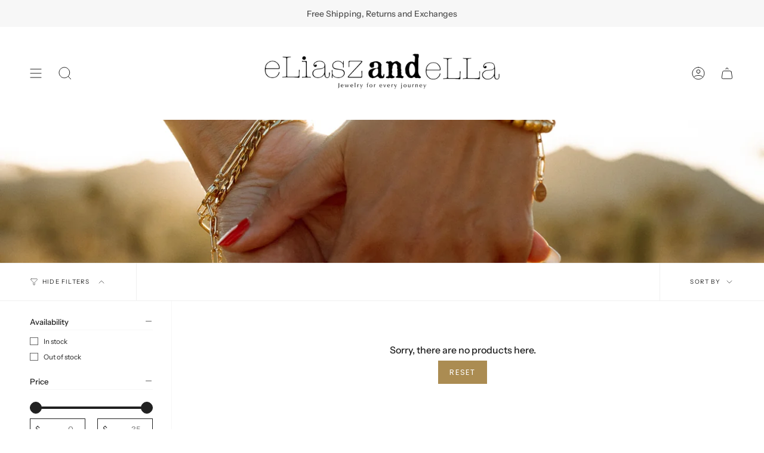

--- FILE ---
content_type: text/javascript
request_url: https://eliaszandella.com/cdn/shop/t/18/assets/theme.js?v=113594532885572869161680624188
body_size: 58245
content:
/*
* @license
* Broadcast Theme (c) Invisible Themes
*
* The contents of this file should not be modified.
* add any minor changes to assets/custom.js
*
*/(function(bodyScrollLock,themeAddresses,themeCurrency,Rellax,Flickity,FlickityFade,MicroModal,themeImages){"use strict";function floatLabels(e){e.querySelectorAll(".form-field").forEach(e2=>{const t=e2.querySelector("label"),s=e2.querySelector("input, textarea");t&&s&&(s.addEventListener("keyup",e3=>{e3.target.value!==""?t.classList.add("label--float"):t.classList.remove("label--float")}),s.value&&s.value.length&&t.classList.add("label--float"))})}window.theme=window.theme||{},window.theme.sizes={mobile:480,small:750,large:990,widescreen:1400},window.theme.keyboardKeys={TAB:"Tab",ENTER:"Enter",ESCAPE:"Escape",SPACE:"Space",LEFTARROW:"ArrowLeft",RIGHTARROW:"ArrowRight"},window.theme.focusable='button, [href], input, select, textarea, [tabindex]:not([tabindex="-1"])';let screenOrientation=getScreenOrientation();function readHeights(){const e={};return e.windowHeight=Math.min(window.screen.height,window.innerHeight),e.announcementHeight=getHeight('[data-section-type*="announcement"] [data-bar-top]'),e.footerHeight=getHeight('[data-section-type*="footer"]'),e.menuHeight=getHeight("[data-header-height]"),e.headerHeight=e.menuHeight+e.announcementHeight,e.collectionNavHeight=getHeight("[data-collection-nav]"),e.logoHeight=getFooterLogoWithPadding(),e}function setVarsOnResize(){document.addEventListener("theme:resize",resizeVars),setVars()}function setVars(){const{windowHeight:e,announcementHeight:t,headerHeight:s,logoHeight:i,menuHeight:o,footerHeight:r,collectionNavHeight:a}=readHeights();document.documentElement.style.setProperty("--full-screen",`${e}px`),document.documentElement.style.setProperty("--three-quarters",e*(3/4)+"px"),document.documentElement.style.setProperty("--two-thirds",e*(2/3)+"px"),document.documentElement.style.setProperty("--one-half",e/2+"px"),document.documentElement.style.setProperty("--one-third",e/3+"px"),document.documentElement.style.setProperty("--menu-height",`${o}px`),document.documentElement.style.setProperty("--announcement-height",`${t}px`),document.documentElement.style.setProperty("--header-height",`${s}px`),document.documentElement.style.setProperty("--collection-nav-height",`${a}px`),document.documentElement.style.setProperty("--footer-height",`${r}px`),document.documentElement.style.setProperty("--content-full",e-s-i/2+"px"),document.documentElement.style.setProperty("--content-min",e-s-r+"px"),document.querySelector("[data-tracking-consent].popup-cookies--bottom")&&document.documentElement.style.setProperty("--cookie-bar-height",`${document.querySelector("[data-tracking-consent].popup-cookies--bottom").offsetHeight}px`),document.documentElement.style.setProperty("--scrollbar-width",`${getScrollbarWidth()}px`)}function resizeVars(){const{windowHeight:e,announcementHeight:t,headerHeight:s,logoHeight:i,menuHeight:o,footerHeight:r,collectionNavHeight:a}=readHeights(),n=getScreenOrientation();n!==screenOrientation&&(document.documentElement.style.setProperty("--full-screen",`${e}px`),document.documentElement.style.setProperty("--three-quarters",e*(3/4)+"px"),document.documentElement.style.setProperty("--two-thirds",e*(2/3)+"px"),document.documentElement.style.setProperty("--one-half",e/2+"px"),document.documentElement.style.setProperty("--one-third",e/3+"px"),screenOrientation=n),document.documentElement.style.setProperty("--menu-height",`${o}px`),document.documentElement.style.setProperty("--announcement-height",`${t}px`),document.documentElement.style.setProperty("--header-height",`${s}px`),document.documentElement.style.setProperty("--collection-nav-height",`${a}px`),document.documentElement.style.setProperty("--footer-height",`${r}px`),document.documentElement.style.setProperty("--content-full",e-s-i/2+"px"),document.documentElement.style.setProperty("--content-min",e-s-r+"px"),document.querySelector("[data-tracking-consent].popup-cookies--bottom")&&document.documentElement.style.setProperty("--cookie-bar-height",`${document.querySelector("[data-tracking-consent].popup-cookies--bottom").offsetHeight}px`)}function getScreenOrientation(){return window.matchMedia("(orientation: portrait)").matches?"portrait":window.matchMedia("(orientation: landscape)").matches?"landscape":void 0}function getHeight(e){const t=document.querySelector(e);return t?t.offsetHeight:0}function getFooterLogoWithPadding(){const e=getHeight("[data-footer-logo]");return e>0?e+20:0}function getScrollbarWidth(){const e=document.createElement("div");e.style.visibility="hidden",e.style.overflow="scroll",e.style.msOverflowStyle="scrollbar",document.body.appendChild(e);const t=document.createElement("div");e.appendChild(t);const s=e.offsetWidth-t.offsetWidth;return e.parentNode.removeChild(e),s}window.initialWindowHeight=Math.min(window.screen.height,window.innerHeight);let isCompleted=!1,docComplete=!1;function preloadImages(){document.onreadystatechange=()=>{document.readyState==="complete"&&(docComplete=!0,initImagesPreloader())},requestIdleCallback(initImagesPreloader)}function initImagesPreloader(){setTimeout(()=>{if(isCompleted)return;if(!docComplete)return void initImagesPreloader();const e=document.querySelectorAll('img[loading="lazy"]');e.length&&e.forEach(e2=>{e2.setAttribute("loading","eager")}),isCompleted=!0},3e3)}function debounce(e,t){let s;return function(){if(e){const i=()=>e.apply(this,arguments);clearTimeout(s),s=setTimeout(i,t)}}}function getWindowWidth(){return window.innerWidth||document.documentElement.clientWidth||document.body.clientWidth}function getWindowHeight(){return window.innerHeight||document.documentElement.clientHeight||document.body.clientHeight}function isDesktop(){return getWindowWidth()>=window.theme.sizes.small}function isMobile(){return getWindowWidth()<window.theme.sizes.small}let lastWindowWidth=getWindowWidth(),lastWindowHeight=getWindowHeight();function dispatch$1(){document.dispatchEvent(new CustomEvent("theme:resize",{bubbles:!0})),lastWindowWidth!==getWindowWidth()&&(document.dispatchEvent(new CustomEvent("theme:resize:width",{bubbles:!0})),lastWindowWidth=getWindowWidth()),lastWindowHeight!==getWindowHeight()&&(document.dispatchEvent(new CustomEvent("theme:resize:height",{bubbles:!0})),lastWindowHeight=getWindowHeight())}function resizeListener(){window.addEventListener("resize",debounce(function(){dispatch$1()},50))}let prev=window.pageYOffset,up=null,down=null,wasUp=null,wasDown=null,scrollLockTimeout=0,scrollPosition=0,targetElement=null;function dispatch(){const e=window.pageYOffset;e>prev?(down=!0,up=!1):e<prev?(down=!1,up=!0):(up=null,down=null),prev=e,document.dispatchEvent(new CustomEvent("theme:scroll",{detail:{up,down,position:e},bubbles:!1})),up&&!wasUp&&document.dispatchEvent(new CustomEvent("theme:scroll:up",{detail:{position:e},bubbles:!1})),down&&!wasDown&&document.dispatchEvent(new CustomEvent("theme:scroll:down",{detail:{position:e},bubbles:!1})),wasDown=down,wasUp=up}function lock(e){targetElement=e.detail,bodyScrollLock.disableBodyScroll(targetElement,{allowTouchMove:e2=>{for(;e2&&e2!==document.body;){if(e2.getAttribute("body-scroll-lock-ignore")!==null||e2.getAttribute("data-popout-list")!==null||e2.tagName==="TEXTAREA")return!0;e2=e2.parentElement}}}),document.documentElement.hasAttribute("data-scroll-locked")||(scrollPosition=window.scrollY,document.documentElement.style.setProperty("scroll-behavior","auto"),requestAnimationFrame(()=>{document.documentElement.setAttribute("data-scroll-locked",""),document.body.style.setProperty("--scroll-top-position",`-${scrollPosition}px`),document.documentElement.style.removeProperty("scroll-behavior")}))}function unlock(){if(scrollLockTimeout=setTimeout(()=>{document.body.removeAttribute("data-drawer-closing")},20),document.body.hasAttribute("data-drawer-closing"))return document.body.removeAttribute("data-drawer-closing"),void(scrollLockTimeout&&clearTimeout(scrollLockTimeout));document.body.setAttribute("data-drawer-closing",""),bodyScrollLock.clearAllBodyScrollLocks(),document.documentElement.removeAttribute("data-scroll-locked"),document.documentElement.style.setProperty("scroll-behavior","auto"),window.scrollTo({top:scrollPosition,behavior:"auto"}),document.documentElement.style.removeProperty("scroll-behavior")}function scrollListener(){let e;window.addEventListener("scroll",function(){e&&window.cancelAnimationFrame(e),e=window.requestAnimationFrame(function(){dispatch()})},{passive:!0}),window.addEventListener("theme:scroll:lock",lock),window.addEventListener("theme:scroll:unlock",unlock)}const wrap=(e,t="",s)=>{const i=s||document.createElement("div");return i.classList.add(t),e.parentNode.insertBefore(i,e),i.appendChild(e)};function wrapElements(e){e.querySelectorAll(".rte table").forEach(e2=>{wrap(e2,"rte__table-wrapper")}),e.querySelectorAll('.rte iframe[src*="youtube.com/embed"], .rte iframe[src*="player.vimeo"], .rte iframe#admin_bar_iframe').forEach(e2=>{wrap(e2,"rte__video-wrapper")})}function isTouchDevice(){return"ontouchstart"in window||navigator.maxTouchPoints>0||navigator.msMaxTouchPoints>0}function isTouch(){isTouchDevice()?(document.documentElement.className=document.documentElement.className.replace("no-touch","supports-touch"),window.theme.touch=!0):window.theme.touch=!1}function ariaToggle(e){const t=e.querySelectorAll("[data-aria-toggle]");t.length&&t.forEach(e2=>{e2.addEventListener("click",function(e3){e3.preventDefault();const t2=e3.currentTarget;t2.setAttribute("aria-expanded",t2.getAttribute("aria-expanded")=="false"?"true":"false");const s=t2.getAttribute("aria-controls"),i=document.querySelector(`#${s}`),o=()=>{i.classList.remove("expanding"),i.removeEventListener("transitionend",o)},r=()=>{i.classList.add("expanding"),i.removeEventListener("transitionstart",r)};i.addEventListener("transitionstart",r),i.addEventListener("transitionend",o),i.classList.toggle("expanded")})})}function loading(){document.body.classList.add("is-loaded")}const classes$O={loading:"is-loading"},selectors$Z={img:"img.is-loading"};function loadedImagesEventHook(){document.addEventListener("load",e=>{e.target.tagName=="IMG"&&e.target.classList.contains(classes$O.loading)&&(e.target.classList.remove(classes$O.loading),e.target.parentNode.classList.remove(classes$O.loading))},!0)}function removeLoadingClassFromLoadedImages(e){e.querySelectorAll(selectors$Z.img).forEach(e2=>{e2.complete&&(e2.classList.remove(classes$O.loading),e2.parentNode.classList.remove(classes$O.loading))})}function isVisible(e){var t=window.getComputedStyle(e);return t.display!=="none"&&t.visibility!=="hidden"}function forceFocus(e,t){t=t||{};var s=e.tabIndex;e.tabIndex=-1,e.dataset.tabIndex=s,e.focus(),t.className!==void 0&&e.classList.add(t.className),e.addEventListener("blur",function i(o){o.target.removeEventListener(o.type,i),e.tabIndex=s,delete e.dataset.tabIndex,t.className!==void 0&&e.classList.remove(t.className)})}function focusHash(e){e=e||{};var t=window.location.hash,s=document.getElementById(t.slice(1));if(s&&e.ignore&&s.matches(e.ignore))return!1;t&&s&&forceFocus(s,e)}function bindInPageLinks(e){return e=e||{},Array.prototype.slice.call(document.querySelectorAll('a[href^="#"]')).filter(function(t){if(t.hash==="#"||t.hash===""||e.ignore&&t.matches(e.ignore)||(s=t.hash.substr(1),document.getElementById(s)===null))return!1;var s,i=document.querySelector(t.hash);return!!i&&(t.addEventListener("click",function(){forceFocus(i,e)}),!0)})}function focusable(e){return Array.prototype.slice.call(e.querySelectorAll("[tabindex],[draggable],a[href],area,button:enabled,input:not([type=hidden]):enabled,object,select:enabled,textarea:enabled")).filter(function(e2){return!(!(e2.offsetWidth||e2.offsetHeight||e2.getClientRects().length)||!isVisible(e2))})}var trapFocusHandlers={};function trapFocus(e,t){t=t||{};var s=focusable(e),i=t.elementToFocus||e,o=s[0],r=s[s.length-1];removeTrapFocus(),trapFocusHandlers.focusin=function(t2){e!==t2.target&&!e.contains(t2.target)&&o&&o===t2.target&&o.focus(),t2.target!==e&&t2.target!==r&&t2.target!==o||document.addEventListener("keydown",trapFocusHandlers.keydown)},trapFocusHandlers.focusout=function(){document.removeEventListener("keydown",trapFocusHandlers.keydown)},trapFocusHandlers.keydown=function(t2){t2.code===window.theme.keyboardKeys.TAB&&(t2.target!==r||t2.shiftKey||(t2.preventDefault(),o.focus()),t2.target!==e&&t2.target!==o||!t2.shiftKey||(t2.preventDefault(),r.focus()))},document.addEventListener("focusout",trapFocusHandlers.focusout),document.addEventListener("focusin",trapFocusHandlers.focusin),forceFocus(i,t)}function removeTrapFocus(){document.removeEventListener("focusin",trapFocusHandlers.focusin),document.removeEventListener("focusout",trapFocusHandlers.focusout),document.removeEventListener("keydown",trapFocusHandlers.keydown)}function accessibleLinks(e,t){if(typeof e!="string")throw new TypeError(e+" is not a String.");if((e=document.querySelectorAll(e)).length!==0){(t=t||{}).messages=t.messages||{};var s,i,o,r={newWindow:t.messages.newWindow||"Opens in a new window.",external:t.messages.external||"Opens external website.",newWindowExternal:t.messages.newWindowExternal||"Opens external website in a new window."},a=t.prefix||"a11y",n={newWindow:a+"-new-window-message",external:a+"-external-message",newWindowExternal:a+"-new-window-external-message"};e.forEach(function(e2){var t2=e2.getAttribute("target"),s2=e2.getAttribute("rel"),i2=function(e3){return e3.hostname!==window.location.hostname}(e2),o2=t2==="_blank",r2=s2===null||s2.indexOf("noopener")===-1;if(o2&&r2){var a2=s2===null?"noopener":s2+" noopener";e2.setAttribute("rel",a2)}i2&&o2?e2.setAttribute("aria-describedby",n.newWindowExternal):i2?e2.setAttribute("aria-describedby",n.external):o2&&e2.setAttribute("aria-describedby",n.newWindow)}),s=r,i=document.createElement("ul"),o=Object.keys(s).reduce(function(e2,t2){return e2+"<li id="+n[t2]+">"+s[t2]+"</li>"},""),i.setAttribute("hidden",!0),i.innerHTML=o,document.body.appendChild(i)}}var a11y=Object.freeze({__proto__:null,forceFocus,focusHash,bindInPageLinks,focusable,trapFocus,removeTrapFocus,accessibleLinks});const selectors$Y={inputSearch:'input[type="search"]',focusedElements:'[aria-selected="true"] a',resetButton:'button[type="reset"]'},classes$N={hidden:"hidden"};let HeaderSearchForm=class extends HTMLElement{toggleResetButton(){const e=this.resetButton.classList.contains(classes$N.hidden);this.input.value.length>0&&e?this.resetButton.classList.remove(classes$N.hidden):this.input.value.length!==0||e||this.resetButton.classList.add(classes$N.hidden)}onChange(){this.toggleResetButton()}shouldResetForm(){return!document.querySelector(selectors$Y.focusedElements)}onFormReset(e){e.preventDefault(),this.shouldResetForm()&&(this.input.value="",this.input.focus(),this.toggleResetButton())}constructor(){super(),this.input=this.querySelector(selectors$Y.inputSearch),this.resetButton=this.querySelector(selectors$Y.resetButton),this.input&&(this.input.form.addEventListener("reset",this.onFormReset.bind(this)),this.input.addEventListener("input",debounce(e=>{this.onChange(e)},300).bind(this)))}};customElements.define("header-search-form",HeaderSearchForm);const selectors$X={allVisibleElements:'[role="option"]',ariaSelected:'[aria-selected="true"]',header:"[data-header-height]",popularSearches:"[data-popular-searches]",predictiveSearch:"predictive-search",predictiveSearchResults:"[data-predictive-search-results]",predictiveSearchStatus:"[data-predictive-search-status]",searchInput:'input[type="search"]',searchPopdown:"[data-popdown]",searchResultsLiveRegion:"[data-predictive-search-live-region-count-value]",searchResultsGroupsWrapper:"data-search-results-groups-wrapper",searchForText:"[data-predictive-search-search-for-text]",sectionPredictiveSearch:"#shopify-section-predictive-search",selectedLink:'[aria-selected="true"] a',selectedOption:'[aria-selected="true"] a, button[aria-selected="true"]'};let PredictiveSearch=class extends HeaderSearchForm{connectedCallback(){this.input.addEventListener("focus",this.onFocus.bind(this)),this.input.form.addEventListener("submit",this.onFormSubmit.bind(this)),this.addEventListener("focusout",this.onFocusOut.bind(this)),this.addEventListener("keyup",this.onKeyup.bind(this)),this.addEventListener("keydown",this.onKeydown.bind(this))}getQuery(){return this.input.value.trim()}onChange(){super.onChange();const e=this.getQuery();var t;this.searchTerm&&e.startsWith(this.searchTerm)||(t=this.querySelector(selectors$X.searchResultsGroupsWrapper))===null||t===void 0||t.remove(),this.updateSearchForTerm(this.searchTerm,e),this.searchTerm=e,this.searchTerm.length?this.getSearchResults(this.searchTerm):this.reset()}onFormSubmit(e){this.getQuery().length&&!this.querySelector(selectors$X.selectedLink)||e.preventDefault()}onFormReset(e){super.onFormReset(e),super.shouldResetForm()&&(this.searchTerm="",this.abortController.abort(),this.abortController=new AbortController,this.closeResults(!0))}shouldResetForm(){return!document.querySelector(selectors$X.selectedLink)}onFocus(){const e=this.getQuery();e.length&&(this.searchTerm!==e?this.onChange():this.getAttribute("results")==="true"?this.open():this.getSearchResults(this.searchTerm))}onFocusOut(){setTimeout(()=>{this.contains(document.activeElement)||this.close()})}onKeyup(e){switch(this.getQuery().length||this.close(!0),e.preventDefault(),e.code){case"ArrowUp":this.switchOption("up");break;case"ArrowDown":this.switchOption("down");break;case"Enter":this.selectOption()}}onKeydown(e){e.code!=="ArrowUp"&&e.code!=="ArrowDown"||e.preventDefault()}updateSearchForTerm(e,t){const s=this.querySelector(selectors$X.searchForText),i=s?.innerText;if(i){var o;if(((o=i.match(new RegExp(e,"g")))===null||o===void 0?void 0:o.length)>1)return;const r=i.replace(e,t);s.innerText=r}}switchOption(e){if(!this.getAttribute("open"))return;const t=e==="up",s=this.querySelector(selectors$X.ariaSelected),i=Array.from(this.querySelectorAll(selectors$X.allVisibleElements)).filter(e2=>e2.offsetParent!==null);let o=0;if(t&&!s)return;let r=-1,a=0;for(;r===-1&&a<=i.length;)i[a]===s&&(r=a),a++;if(this.statusElement.textContent="",!t&&s?o=r===i.length-1?0:r+1:t&&(o=r===0?i.length-1:r-1),o===r)return;const n=i[o];n.setAttribute("aria-selected",!0),s&&s.setAttribute("aria-selected",!1),this.input.setAttribute("aria-activedescendant",n.id)}selectOption(){const e=this.querySelector(selectors$X.selectedOption);e&&e.click()}getSearchResults(e){const t=e.replace(" ","-").toLowerCase();this.setLiveRegionLoadingState(),this.cachedResults[t]?this.renderSearchResults(this.cachedResults[t]):fetch(`${theme.routes.predictive_search_url}?q=${encodeURIComponent(e)}&section_id=predictive-search`,{signal:this.abortController.signal}).then(e2=>{if(!e2.ok){var t2=new Error(e2.status);throw this.close(),t2}return e2.text()}).then(e2=>{const s=new DOMParser().parseFromString(e2,"text/html").querySelector(selectors$X.sectionPredictiveSearch).innerHTML;this.allPredictiveSearchInstances.forEach(e3=>{e3.cachedResults[t]=s}),this.renderSearchResults(s)}).catch(e2=>{if(e2?.code!==20)throw this.close(),e2})}setLiveRegionLoadingState(){this.statusElement=this.statusElement||this.querySelector(selectors$X.predictiveSearchStatus),this.loadingText=this.loadingText||this.getAttribute("data-loading-text"),this.setLiveRegionText(this.loadingText),this.setAttribute("loading",!0)}setLiveRegionText(e){this.statusElement.setAttribute("aria-hidden","false"),this.statusElement.textContent=e,setTimeout(()=>{this.statusElement.setAttribute("aria-hidden","true")},1e3)}renderSearchResults(e){this.predictiveSearchResults.innerHTML=e,this.setAttribute("results",!0),this.setLiveRegionResults(),this.open()}setLiveRegionResults(){this.removeAttribute("loading"),this.setLiveRegionText(this.querySelector(selectors$X.searchResultsLiveRegion).textContent)}getResultsMaxHeight(){return this.resultsMaxHeight=getWindowHeight()-document.querySelector(selectors$X.header).getBoundingClientRect().bottom,this.resultsMaxHeight}open(){this.predictiveSearchResults.style.maxHeight=this.resultsMaxHeight||`${this.getResultsMaxHeight()}px`,this.setAttribute("open",!0),this.input.setAttribute("aria-expanded",!0),this.isOpen=!0}close(e=!1){this.closeResults(e),this.isOpen=!1}closeResults(e=!1){var t;e&&(this.input.value="",this.removeAttribute("results"));const s=this.querySelector(selectors$X.ariaSelected);s&&s.setAttribute("aria-selected",!1),this.input.setAttribute("aria-activedescendant",""),this.removeAttribute("loading"),this.removeAttribute("open"),this.input.setAttribute("aria-expanded",!1),this.resultsMaxHeight=!1,(t=this.predictiveSearchResults)===null||t===void 0||t.removeAttribute("style")}reset(){this.predictiveSearchResults.innerHTML="",this.input.val="",this.a11y.removeTrapFocus(),this.popularSearches&&(this.input.dispatchEvent(new Event("blur",{bubbles:!1})),this.a11y.trapFocus(this.searchPopdown,{elementToFocus:this.input}))}constructor(){var e;super(),this.a11y=a11y,this.abortController=new AbortController,this.allPredictiveSearchInstances=document.querySelectorAll(selectors$X.predictiveSearch),this.cachedResults={},this.input=this.querySelector(selectors$X.searchInput),this.isOpen=!1,this.predictiveSearchResults=this.querySelector(selectors$X.predictiveSearchResults),this.searchPopdown=this.closest(selectors$X.searchPopdown),this.popularSearches=(e=this.searchPopdown)===null||e===void 0?void 0:e.querySelector(selectors$X.popularSearches),this.searchTerm=""}};customElements.define("predictive-search",PredictiveSearch);const selectors$W={aos:"[data-aos]:not(.aos-animate)",aosAnchor:"[data-aos-anchor]"},classes$M={aosAnimate:"aos-animate"},observerConfig={attributes:!1,childList:!0,subtree:!0},mutationCallback=e=>{for(const t of e)if(t.type==="childList"){const e2=t.target,s=e2.querySelectorAll(selectors$W.aos),i=e2.querySelectorAll(selectors$W.aosAnchor);s.length&&s.forEach(e3=>{aosItemObserver.observe(e3)}),i.length&&initAnchorObservers(i)}},aosItemObserver=new IntersectionObserver((e,t)=>{e.forEach(e2=>{e2.isIntersecting&&(e2.target.classList.add(classes$M.aosAnimate),t.unobserve(e2.target))})},{root:null,rootMargin:"0px",threshold:[0,.1,.25,.5,.75,1]}),aosAnchorObserver=new IntersectionObserver((e,t)=>{e.forEach(e2=>{if(e2.intersectionRatio>.1){const s=e2.target.querySelectorAll(selectors$W.aos);s.length&&s.forEach(e3=>{e3.classList.add(classes$M.aosAnimate)}),t.unobserve(e2.target)}})},{root:null,rootMargin:"0px",threshold:[.1,.25,.5,.75,1]});function bodyMutationObserver(){new MutationObserver(mutationCallback).observe(document.body,observerConfig)}function elementsIntersectionObserver(){const e=document.querySelectorAll(selectors$W.aos);e.length&&e.forEach(e2=>{aosItemObserver.observe(e2)})}function anchorsIntersectionObserver(){const e=document.querySelectorAll(selectors$W.aosAnchor);e.length&&initAnchorObservers(e)}function initAnchorObservers(e){let t=[];e.length&&e.forEach(e2=>{const s=e2.dataset.aosAnchor;if(s&&t.indexOf(s)===-1){const e3=document.querySelector(s);e3&&(aosAnchorObserver.observe(e3),t.push(s))}})}function initAnimations(){elementsIntersectionObserver(),anchorsIntersectionObserver(),bodyMutationObserver()}window.requestIdleCallback=window.requestIdleCallback||function(e){var t=Date.now();return setTimeout(function(){e({didTimeout:!1,timeRemaining:function(){return Math.max(0,50-(Date.now()-t))}})},1)},window.cancelIdleCallback=window.cancelIdleCallback||function(e){clearTimeout(e)},window.theme.settings.enableAnimations&&initAnimations(),resizeListener(),scrollListener(),isTouch(),setVars(),loadedImagesEventHook(),window.addEventListener("DOMContentLoaded",()=>{setVarsOnResize(),ariaToggle(document),floatLabels(document),wrapElements(document),removeLoadingClassFromLoadedImages(document),loading(),window.fastNetworkAndCPU&&preloadImages()}),document.addEventListener("shopify:section:load",e=>{const t=e.target;floatLabels(t),wrapElements(t),ariaToggle(document),setVarsOnResize()});const showElement=(e,t=!1,s="block")=>{e&&(t?e.style.removeProperty("display"):e.style.display=s)};Shopify.Products=function(){const e={howManyToShow:4,howManyToStoreInMemory:10,wrapperId:"recently-viewed-products",section:null,onComplete:null};let t=[],s=null,i=null;const o={configuration:{expires:90,path:"/",domain:window.location.hostname,sameSite:"none",secure:!0},name:"shopify_recently_viewed",write:function(e2){const t2=e2.join(" ");document.cookie=`${this.name}=${t2}; expires=${this.configuration.expires}; path=${this.configuration.path}; domain=${this.configuration.domain}; sameSite=${this.configuration.sameSite}; secure=${this.configuration.secure}`},read:function(){let e2=[],t2=null;return document.cookie.indexOf("; ")!==-1&&document.cookie.split("; ").find(e3=>e3.startsWith(this.name))&&(t2=document.cookie.split("; ").find(e3=>e3.startsWith(this.name)).split("=")[1]),t2!==null&&(e2=t2.split(" ")),e2},destroy:function(){document.cookie=`${this.name}=null; expires=${this.configuration.expires}; path=${this.configuration.path}; domain=${this.configuration.domain}`},remove:function(e2){const t2=this.read(),s2=t2.indexOf(e2);s2!==-1&&(t2.splice(s2,1),this.write(t2))}},r=(t2,s2,a,n)=>{s2.length&&t2<e.howManyToShow?fetch(`${window.theme.routes.root}products/${s2[0]}?section_id=api-product-grid-item`).then(e2=>e2.text()).then(e2=>{const i2=150*t2,o2=100*t2+800,l=50*t2+800,c=a.id?`#${a.id}`:"",d=document.createElement("div");let h=e2.includes("||itemIndex||")?e2.replaceAll("||itemIndex||",t2):e2;h=h.includes("||itemAosDelay||")?h.replaceAll("||itemAosDelay||",i2):h,h=h.includes("||itemAosImageDuration||")?h.replaceAll("||itemAosImageDuration||",o2):h,h=h.includes("||itemAosTextDuration||")?h.replaceAll("||itemAosTextDuration||",l):h,h=h.includes("||itemAnimationAnchor||")?h.replaceAll("||itemAnimationAnchor||",c):h,d.innerHTML=h,a.innerHTML+=d.querySelector("[data-api-content]").innerHTML,s2.shift(),t2++,r(t2,s2,a,n)}).catch(()=>{o.remove(s2[0]),s2.shift(),r(t2,s2,a,n)}):((t3,s3)=>{showElement(t3,!0);const r2=o.read().length;if(Shopify.recentlyViewed&&i&&r2&&r2<i&&t3.children.length){let e2=[],s4=[],i2=0;for(const t4 in Shopify.recentlyViewed){i2+=1;const r3=Shopify.recentlyViewed[t4].split(" "),a2=parseInt(t4.split("_")[1]);e2=[...e2,...r3],(o.read().length===a2||i2===Object.keys(Shopify.recentlyViewed).length&&!s4.length)&&(s4=[...s4,...r3])}for(let i3=0;i3<t3.children.length;i3++){const o2=t3.children[i3];e2.length&&o2.classList.remove(...e2),s4.length&&o2.classList.add(...s4)}}if(e.onComplete)try{e.onComplete(t3,s3)}catch(e2){console.log(e2)}})(a,n)};return{showRecentlyViewed:function(a){Object.assign(e,a||{}),t=o.read(),s=document.querySelector(`#${e.wrapperId}`),i=e.howManyToShow,e.howManyToShow=Math.min(t.length,e.howManyToShow),e.howManyToShow&&s&&r(0,t,s,e.section)},getConfig:function(){return e},clearList:function(){o.destroy()},recordRecentlyViewed:function(t2){Object.assign(e,t2||{});let i2=o.read();if(window.location.pathname.indexOf("/products/")!==-1){let t3=decodeURIComponent(window.location.pathname).match(/\/products\/([a-z0-9\-]|[\u3000-\u303F]|[\u3040-\u309F]|[\u30A0-\u30FF]|[\uFF00-\uFFEF]|[\u4E00-\u9FAF]|[\u2605-\u2606]|[\u2190-\u2195]|[\u203B]|[\w\u0430-\u044f]|[\u0400-\u04FF]|[\u0900-\u097F]|[\u0590-\u05FF\u200f\u200e]|[\u0621-\u064A\u0660-\u0669 ])+/)[0].split("/products/")[1];e.handle&&(t3=e.handle);const s3=i2.indexOf(t3);s3===-1?(i2.unshift(t3),i2=i2.splice(0,e.howManyToStoreInMemory)):(i2.splice(s3,1),i2.unshift(t3)),o.write(i2)}},hasProducts:o.read().length>0}}();const getUrlString=(e,t=[],s=!1)=>{const i=Object.keys(e).map(i2=>{let o=e[i2];if(Object.prototype.toString.call(o)==="[object Object]"||Array.isArray(o))return Array.isArray(e)?t.push(""):t.push(i2),getUrlString(o,t,Array.isArray(o));{let e2=i2;return t.length>0&&(e2=(s?t:[...t,i2]).reduce((e3,t2)=>e3===""?t2:`${e3}[${t2}]`,"")),s?`${e2}[]=${o}`:`${e2}=${o}`}}).join("&");return t.pop(),i},hideElement=e=>{e&&(e.style.display="none")},fadeIn=(e,t,s=null)=>{e.style.opacity=0,e.style.display=t||"block";let i=!0;(function t2(){let o=parseFloat(e.style.opacity);(o+=.1)>1||(e.style.opacity=o,requestAnimationFrame(t2)),parseInt(o)===1&&i&&typeof s=="function"&&(i=!1,s())})()};function FetchError(e){this.status=e.status||null,this.headers=e.headers||null,this.json=e.json||null,this.body=e.body||null}Shopify.Cart===void 0&&(Shopify.Cart={}),Shopify.Cart.ShippingCalculator=function(){const _config={submitButton:theme.strings.shippingCalcSubmitButton,submitButtonDisabled:theme.strings.shippingCalcSubmitButtonDisabled,templateId:"shipping-calculator-response-template",wrapperId:"wrapper-response",customerIsLoggedIn:!1},_render=function(e){const t=document.querySelector(`#${_config.templateId}`),s=document.querySelector(`#${_config.wrapperId}`);if(t&&s){s.innerHTML="";let i="",o="",r="error center",a=t.innerHTML;const n=/[^[\]]+(?=])/g;if(e.rates&&e.rates.length){let t2=n.exec(a)[0];e.rates.forEach(e2=>{let s2=t2;s2=s2.replace(/\|\|rateName\|\|/,e2.name),s2=s2.replace(/\|\|ratePrice\|\|/,Shopify.Cart.ShippingCalculator.formatRate(e2.price)),i+=s2})}if(e.success){r="success center";const s2=document.createElement("div");s2.innerHTML=t.innerHTML;const i2=s2.querySelector("[data-template-no-shipping]");e.rates.length<1&&i2&&(o=i2.getAttribute("data-template-no-shipping"))}else o=e.errorFeedback;a=a.replace(n,"").replace("[]",""),a=a.replace(/\|\|ratesList\|\|/g,i),a=a.replace(/\|\|successClass\|\|/g,r),a=a.replace(/\|\|ratesText\|\|/g,o),s.innerHTML+=a}},_enableButtons=function(){const e=document.querySelector(".get-rates");e.removeAttribute("disabled"),e.classList.remove("disabled"),e.value=_config.submitButton},_disableButtons=function(){const e=document.querySelector(".get-rates");e.setAttribute("disabled","disabled"),e.classList.add("disabled"),e.value=_config.submitButtonDisabled},_getCartShippingRatesForDestination=function(e){const t=encodeURI(getUrlString({shipping_address:e})),s=`${window.theme.routes.cart}/shipping_rates.json?${t}`,i=new XMLHttpRequest;i.open("GET",s,!0),i.onload=function(){if(this.status>=200&&this.status<400){const t2=JSON.parse(this.response).shipping_rates;_onCartShippingRatesUpdate(t2,e)}else _onError(this)},i.onerror=function(){_onError(this)},i.send()},_fullMessagesFromErrors=function(e){const t=[];for(const s in e)for(const i of e[s])t.push(s+" "+i);return t},_onError=function(XMLHttpRequest){hideElement(document.querySelector("#estimated-shipping"));const shippingChild=document.querySelector("#estimated-shipping em");if(shippingChild)for(;shippingChild.firstChild;)shippingChild.removeChild(shippingChild.firstChild);_enableButtons();let feedback="";const data=eval("("+XMLHttpRequest.responseText+")");feedback=data.message?data.message+"("+data.status+"): "+data.description:"Error : "+_fullMessagesFromErrors(data).join("; "),feedback==="Error : country is not supported."&&(feedback="We do not ship to this destination."),_render({rates:[],errorFeedback:feedback,success:!1}),showElement(document.querySelector(`#${_config.wrapperId}`))},_onCartShippingRatesUpdate=function(e,t){_enableButtons();let s="";t.zip&&(s+=t.zip+", "),t.province&&(s+=t.province+", "),s+=t.country;const i=document.querySelector("#estimated-shipping em");e.length&&i&&(i.textContent=e[0].price=="0.00"?window.theme.strings.free:themeCurrency.formatMoney(e[0].price,theme.moneyFormat)),_render({rates:e,address:s,success:!0});const o=document.querySelectorAll(`#${_config.wrapperId}, #estimated-shipping`);o.length&&o.forEach(e2=>{fadeIn(e2)})},_init=function(){const e=document.querySelector(".get-rates"),t=document.querySelector("#address_container"),s=document.querySelector("#address_country"),i=document.querySelector("#address_province"),o=document.querySelector("html");let r="en";if(o.hasAttribute("lang")&&o.getAttribute("lang")!==""&&(r=o.getAttribute("lang")),t&&themeAddresses.AddressForm(t,r,{shippingCountriesOnly:!0}),s&&s.hasAttribute("data-default")&&i&&i.hasAttribute("data-default")&&s.addEventListener("change",function(){s.removeAttribute("data-default"),i.removeAttribute("data-default")}),e&&(e.addEventListener("click",function(e2){_disableButtons();const t2=document.querySelector(`#${_config.wrapperId}`);for(;t2.firstChild;)t2.removeChild(t2.firstChild);hideElement(t2);const o2={};let r2=s.value,a=i.value;const n=s.getAttribute("data-default-fullname");r2===""&&n&&n!==""&&(r2=n);const l=i.getAttribute("data-default-fullname");a===""&&l&&l!==""&&(a=l),o2.zip=document.querySelector("#address_zip").value||"",o2.country=r2||"",o2.province=a||"",_getCartShippingRatesForDestination(o2)}),_config.customerIsLoggedIn&&e.classList.contains("get-rates--trigger"))){const t2=document.querySelector("#address_zip");t2&&t2.value&&e.dispatchEvent(new Event("click"))}};return{show:function(e){e=e||{},Object.assign(_config,e),document.addEventListener("DOMContentLoaded",function(){_init()})},getConfig:function(){return _config},formatRate:function(e){return e==="0.00"?window.theme.strings.free:themeCurrency.formatMoney(e,theme.moneyFormat)}}}(),FetchError.prototype=Error.prototype;const selectors$V={quantityHolder:"[data-quantity-holder]",quantityField:"[data-quantity-field]",quantityButton:"[data-quantity-button]",quantityMinusButton:"[data-quantity-minus]",quantityPlusButton:"[data-quantity-plus]",quantityReadOnly:"read-only",isDisabled:"is-disabled"};let QuantityCounter=class{init(){this.settings=selectors$V,this.quantity=this.holder.querySelector(this.settings.quantityHolder),this.quantity&&(this.field=this.quantity.querySelector(this.settings.quantityField),this.buttons=this.quantity.querySelectorAll(this.settings.quantityButton),this.increaseButton=this.quantity.querySelector(this.settings.quantityPlusButton),this.quantityValue=Number(this.field.value||0),this.cartItemID=this.field.getAttribute("data-id"),this.maxValue=Number(this.field.getAttribute("max"))>0?Number(this.field.getAttribute("max")):null,this.minValue=Number(this.field.getAttribute("min"))>0?Number(this.field.getAttribute("min")):0,this.disableIncrease=this.disableIncrease.bind(this),this.emptyField=!1,this.updateQuantity=this.updateQuantity.bind(this),this.decrease=this.decrease.bind(this),this.increase=this.increase.bind(this),this.disableIncrease(),this.quantity.classList.contains(this.settings.quantityReadOnly)||(this.changeValueOnClick(),this.changeValueOnInput()))}changeValueOnClick(){const e=this;this.buttons.forEach(t=>{t.addEventListener("click",t2=>{t2.preventDefault();const s=t2.target,i=s.matches(e.settings.quantityMinusButton)||s.closest(e.settings.quantityMinusButton),o=s.matches(e.settings.quantityPlusButton)||s.closest(e.settings.quantityPlusButton);i&&e.decrease(),o&&e.increase(),e.updateQuantity()})})}changeValueOnInput(){this.field.addEventListener("change",()=>{this.quantityValue=this.field.value,this.field.value===""&&(this.emptyField=!0),this.updateQuantity()})}updateQuantity(){this.maxValue<this.quantityValue&&this.maxValue!==null&&(this.quantityValue=this.maxValue),this.minValue>this.quantityValue&&(this.quantityValue=this.minValue),this.field.value=this.quantityValue,this.disableIncrease(),this.quantityUpdateCart&&this.updateCart()}decrease(){this.quantityValue>this.minValue?this.quantityValue--:this.quantityValue=0}increase(){this.quantityValue++}disableIncrease(){this.increaseButton.classList.toggle(this.settings.isDisabled,this.quantityValue>=this.maxValue&&this.maxValue!==null)}updateCart(){const e=new CustomEvent("theme:cart:update",{bubbles:!0,detail:{id:this.cartItemID,quantity:this.quantityValue,valueIsEmpty:this.emptyField}});this.holder.dispatchEvent(e)}constructor(e,t=!1){this.holder=e,this.quantityUpdateCart=t}};const classes$L={animated:"is-animated",active:"is-active",added:"is-added",disabled:"is-disabled",error:"has-error",headerStuck:"js__header__stuck",hidden:"is-hidden",hiding:"is-hiding",loading:"is-loading",open:"is-open",removed:"is-removed",success:"is-success",visible:"is-visible",focused:"is-focused",expanded:"is-expanded",updated:"is-updated"},selectors$U={apiContent:"[data-api-content]",apiLineItems:"[data-api-line-items]",apiUpsellItems:"[data-api-upsell-items]",animation:"[data-animation]",additionalCheckoutButtons:".additional-checkout-buttons",burgerButton:"[data-drawer-toggle]",buttonAddToCart:"[data-add-to-cart]",buttonQuickAddMobile:"[data-quick-add-btn-mobile]",buttonHolder:"[data-foot-holder]",buttonSkipUpsellProduct:"[data-skip-upsell-product]",cartBarAdd:"[data-add-to-cart-bar]",cartCloseError:"[data-cart-error-close]",cartDiscountsHolder:"[data-cart-discounts-holder]",cartDrawer:"[data-cart-drawer]",cartDrawerBody:"[data-cart-drawer-body]",cartEmpty:"[data-cart-empty]",cartErrors:"[data-cart-errors]",cartItemRemove:"[data-item-remove]",cartOriginalTotal:"[data-cart-original-total]",cartOriginaTotalPrice:"[data-cart-original-total-price]",cartPage:"[data-cart-page]",cartToggleElement:"[data-cart-toggle]",cartTotal:"[data-cart-total]",cartTotalDiscountsTemplate:"[data-cart-total-discount-template]",cartTotalDiscountTitle:"[data-cart-discount-title]",cartTotalDiscountAmount:"[data-cart-discount-price]",cartWidget:"[data-cart-widget]",cartWidgetContent:"[data-cart-widget-content]",expandButton:"[data-expand-button]",errorMessage:"[data-error-message]",formCloseError:"[data-close-error]",formErrorsContainer:"[data-cart-errors-container]",freeShipping:"[data-free-shipping]",freeShippingGraph:"[data-progress-graph]",freeShippingProgress:"[data-progress-bar]",headerWrapper:"[data-header-wrapper]",item:"[data-item]",itemsHolder:"[data-items-holder]",leftToSpend:"[data-left-to-spend]",navDrawer:"[data-drawer]",outerSection:"[data-section-id]",upsellProductsHolder:"[data-upsell-products]",quickAddHolder:"[data-quick-add-holder]",quickAddModal:"[data-quick-add-modal]",qtyInput:"[data-quantity-field]",drawerUnderlay:"[data-drawer-underlay]"},attributes$j={disabled:"disabled",quickAddHolder:"data-quick-add-holder",quickAddVariant:"data-quick-add-variant",freeShipping:"data-free-shipping",freeShippingLimit:"data-free-shipping-limit"},settings$3={cartDrawerEnabled:window.theme.settings.cartDrawerEnabled,times:{timeoutAnimationComplete:500,timeoutButtonReset:1e3}};let CartDrawer=class{init(){this.html=document.documentElement,this.body=document.body,this.cartPage=document.querySelector(selectors$U.cartPage),this.cartDrawer=document.querySelector(selectors$U.cartDrawer),this.cartDrawerBody=document.querySelector(selectors$U.cartDrawerBody),this.cartEmpty=document.querySelector(selectors$U.cartEmpty),this.buttonHolder=document.querySelector(selectors$U.buttonHolder),this.itemsHolder=document.querySelector(selectors$U.itemsHolder),this.items=document.querySelectorAll(selectors$U.item),this.cartTotal=document.querySelector(selectors$U.cartTotal),this.freeShipping=document.querySelectorAll(selectors$U.freeShipping),this.cartOriginalTotal=document.querySelector(selectors$U.cartOriginalTotal),this.cartOriginaTotalPrice=document.querySelector(selectors$U.cartOriginaTotalPrice),this.cartDiscountHolder=document.querySelector(selectors$U.cartDiscountsHolder),this.expandButton=document.querySelectorAll(selectors$U.expandButton),this.cartTotalDiscountTemplate=document.querySelector(selectors$U.cartTotalDiscountsTemplate).innerHTML,this.cartErrorHolder=document.querySelector(selectors$U.cartErrors),this.cartCloseErrorMessage=document.querySelector(selectors$U.cartCloseError),this.headerWrapper=document.querySelector(selectors$U.headerWrapper),this.accessibility=a11y,this.navDrawer=document.querySelector(selectors$U.navDrawer),this.upsellProductsHolder=document.querySelector(selectors$U.upsellProductsHolder),this.cart=this.cartDrawer||this.cartPage,this.form=null,this.build=this.build.bind(this),this.addToCart=this.addToCart.bind(this),this.updateCart=this.updateCart.bind(this),this.addToCartCallback=this.addToCartCallback.bind(this),this.productAddCallback=this.productAddCallback.bind(this),this.openCartDrawer=this.openCartDrawer.bind(this),this.closeCartDrawer=this.closeCartDrawer.bind(this),this.toggleCartDrawer=this.toggleCartDrawer.bind(this),this.openCartDrawerOnProductAdded=this.openCartDrawerOnProductAdded.bind(this),this.animateItems=this.animateItems.bind(this),this.requestItemsAnimationFrame=this.requestItemsAnimationFrame.bind(this),this.updateProgress=this.updateProgress.bind(this),this.cartAnimationTimeout=0,this.skipUpsellProductsArray=[],this.skipUpsellProductEvent(),this.checkSkippedUpsellProductsFromStorage(),this.toggleCartUpsellWidgetVisibility(),this.hasItemsInCart=this.hasItemsInCart.bind(this),this.toggleClassesOnContainers=this.toggleClassesOnContainers.bind(this),this.subtotal=window.theme.subtotal,this.totalItems=this.items.length,this.cartDrawerIsOpen=!1,this.cartDiscounts=0,this.cartDrawerEnabled=settings$3.cartDrawerEnabled,this.cartUpdateFailed=!1,this.cartToggleEvents(),this.expandEvents(),this.cartEvents(),this.cartEventAdd(),this.cartEventRemoveError(),this.initQuantity(),this.estimateShippingCalculator(),this.circumference=28*Math.PI,this.cartFreeShippingLimit=0,this.freeShippingMessageHandle(this.subtotal),this.updateProgress(),document.addEventListener("theme:cart:add",this.addToCartCallback),document.addEventListener("theme:cart:loaded",this.requestItemsAnimationFrame),document.addEventListener("theme:quick-add:open",this.closeCartDrawer),document.addEventListener("theme:product:add",this.productAddCallback),document.addEventListener("theme:product:add-error",this.productAddCallback),document.addEventListener("theme:product:added",this.openCartDrawerOnProductAdded),document.addEventListener("theme:announcement:init",this.updateProgress)}initQuantity(){this.items=document.querySelectorAll(selectors$U.item),this.items.forEach(e=>{new QuantityCounter(e,!0).init(),this.cartUpdateEvent(e)})}expandEvents(){const e=document.querySelectorAll(selectors$U.cartWidget);this.expandButton.forEach(t=>{t.addEventListener("click",s=>{s.preventDefault();const i=document.querySelector(t.getAttribute("href"));t.classList.toggle(classes$L.active),i.classList.toggle(classes$L.expanded),e.length>1&&e.forEach(e2=>{if(e2!==i.parentElement){const t2=e2.querySelector(selectors$U.expandButton);t2.classList.remove(classes$L.active),t2.nextElementSibling.classList.remove(classes$L.expanded)}})})})}cartUpdateEvent(e){e.addEventListener("theme:cart:update",t=>{this.updateCart({id:t.detail.id,quantity:t.detail.quantity},e,t.detail.valueIsEmpty)})}addToCartCallback(e){if(!e.detail.data)return;const t=e.detail,s=e.detail.button,i=JSON.stringify({items:[e.detail.data]});this.addToCart(i,t,s)}cartEvents(){document.querySelectorAll(selectors$U.cartItemRemove).forEach(e=>{const t=e.closest(selectors$U.item);e.addEventListener("click",s=>{s.preventDefault(),e.classList.contains(classes$L.disabled)||this.updateCart({id:e.dataset.id,quantity:0},t)})}),this.cartCloseErrorMessage&&this.cartCloseErrorMessage.addEventListener("click",e=>{e.preventDefault(),this.cartErrorHolder.classList.remove(classes$L.expanded)})}cartEventAdd(){document.addEventListener("click",e=>{const t=e.target;if(t.matches(selectors$U.buttonAddToCart)||t.closest(selectors$U.buttonAddToCart)&&t){let s="",i=t.matches(selectors$U.buttonAddToCart)?t:t.closest(selectors$U.buttonAddToCart);if(i.hasAttribute("disabled"))return;if(i.hasAttribute(attributes$j.quickAddVariant))s=JSON.stringify({items:[{id:Number(i.getAttribute(attributes$j.quickAddVariant)),quantity:1}]});else{if(this.form=t.closest("form"),!this.form.checkValidity())return void this.form.reportValidity();s=new FormData(this.form)}if(this.form!==null&&this.form.querySelector('[type="file"]'))return;e.preventDefault(),this.addToCart(s,null,i),document.dispatchEvent(new CustomEvent("theme:cart:add",{bubbles:!0,detail:{selector:t}}))}})}cartEventRemoveError(){document.addEventListener("click",e=>{const t=e.target;if(t.matches(selectors$U.formCloseError)||t.closest(selectors$U.formCloseError)){e.preventDefault();const s=t.closest(selectors$U.formErrorsContainer);s&&s.classList.remove(classes$L.visible)}})}estimateShippingCalculator(){Shopify.Cart.ShippingCalculator.show({submitButton:theme.strings.shippingCalcSubmitButton,submitButtonDisabled:theme.strings.shippingCalcSubmitButtonDisabled,customerIsLoggedIn:theme.settings.customerLoggedIn,moneyFormat:theme.moneyWithCurrencyFormat})}getCart(){fetch(theme.routes.root+"cart.js").then(this.cartErrorsHandler).then(e=>e.json()).then(e=>(this.newTotalItems=e.items.length,this.subtotal=e.total_price,this.itemCount=e.item_count,this.cartDiscounts=e.total_discount,this.buildTotalPrice(e),document.dispatchEvent(new CustomEvent("theme:cart:change",{bubbles:!0,detail:{cart:e}})),fetch(theme.routes.cart+"?section_id=api-cart-items"))).then(e=>e.text()).then(e=>{const t=document.createElement("div");t.innerHTML=e;const s=t.querySelector(selectors$U.apiContent);this.build(s)}).catch(e=>console.log(e))}addToCart(e,t=null,s=null){this.cart&&this.cart.classList.add(classes$L.loading);const i=t?t.element:null;let o=null;this.cartDrawerEnabled&&(s&&(s.classList.add(classes$L.loading),s.disabled=!0),i&&(i.classList.add(classes$L.visible),o=i.querySelector(selectors$U.buttonQuickAddMobile)));let r=e,a={"Content-Type":"application/json"};typeof e!="string"&&(r=new URLSearchParams(e).toString(),a={"X-Requested-With":"XMLHttpRequest","Content-Type":"application/x-www-form-urlencoded"}),fetch(theme.routes.root+"cart/add.js",{method:"POST",headers:a,body:r}).then(e2=>e2.json()).then(e2=>{if(e2.status)return this.addToCartError(e2,i,s),s&&(s.classList.remove(classes$L.loading),s.disabled=!1),void(o&&(o.classList.remove(classes$L.loading),o.disabled=!1));this.cartDrawerEnabled?(s&&(s.classList.remove(classes$L.hidden,classes$L.loading),s.classList.add(classes$L.added),s.dispatchEvent(new CustomEvent("theme:product:add",{detail:{response:e2,button:s},bubbles:!0}))),o&&(o.classList.remove(classes$L.hidden,classes$L.loading),o.classList.add(classes$L.added)),this.getCart()):window.location=theme.routes.cart}).catch(e2=>{this.addToCartError(e2,i,s),this.enableCartButtons()})}updateCart(e={},t=null,s=!1){this.cart.classList.add(classes$L.loading);let i=null,o=null,r=null,a=e.quantity;t!==null&&(a?t.classList.add(classes$L.loading):t.classList.add(classes$L.removed)),this.disableCartButtons(),fetch(theme.routes.root+"cart.js").then(this.cartErrorsHandler).then(e2=>e2.json()).then(t2=>{var s2;const i2=t2.items.findIndex(t3=>t3.key===e.id);o=t2.item_count,r=(s2=t2.items[i2])===null||s2===void 0?void 0:s2.title;const n={line:`${i2+1}`,quantity:a};return fetch(theme.routes.root+"cart/change.js",{method:"post",headers:{"Content-Type":"application/json"},body:JSON.stringify(n)})}).then(this.cartErrorsHandler).then(e2=>e2.json()).then(e2=>{i=e2.item_count,s&&(a=1),a!==0&&(this.cartUpdateFailed=i===o,this.updateErrorText(r)),this.getCart()}).catch(e2=>{console.log(e2),this.enableCartButtons()})}disableCartButtons(){const e=this.cart.querySelectorAll("input"),t=this.cart.querySelectorAll(`button, ${selectors$U.cartItemRemove}`);e.length&&e.forEach(e2=>{e2.classList.add(classes$L.disabled),e2.blur(),e2.disabled=!0}),t.length&&t.forEach(e2=>{e2.setAttribute(attributes$j.disabled,!0)})}enableCartButtons(){const e=this.cart.querySelectorAll("input"),t=this.cart.querySelectorAll(`button, ${selectors$U.cartItemRemove}`);e.length&&e.forEach(e2=>{e2.classList.remove(classes$L.disabled),e2.disabled=!1}),t.length&&t.forEach(e2=>{e2.removeAttribute(attributes$j.disabled)}),this.cart.classList.remove(classes$L.loading)}updateErrorText(e){this.cartErrorHolder.querySelector(selectors$U.errorMessage).innerText=e}toggleErrorMessage(){this.cartErrorHolder&&(this.cartUpdateFailed?this.cartErrorHolder.classList.add(classes$L.expanded):this.cartErrorHolder.classList.remove(classes$L.expanded),this.cartUpdateFailed=!1)}cartErrorsHandler(e){return e.ok?e:e.json().then(function(t){throw new FetchError({status:e.statusText,headers:e.headers,json:t})})}addToCartError(e,t,s){if(this.cartDrawerEnabled&&s&&s.closest(selectors$U.cartDrawer)!==null&&!s.closest(selectors$U.cartDrawer)&&this.closeCartDrawer(),s!==null){const t2=s.closest(selectors$U.outerSection)||s.closest(selectors$U.quickAddHolder)||s.closest(selectors$U.quickAddModal);let i=t2?.querySelector(selectors$U.formErrorsContainer);const o=s.closest(selectors$U.quickAddHolder);o&&o.querySelector(selectors$U.formErrorsContainer)&&(i=o.querySelector(selectors$U.formErrorsContainer)),i&&(i.innerHTML=`<div class="errors">${e.message}: ${e.description}<span class="errors__close" data-close-error><svg aria-hidden="true" focusable="false" role="presentation" width="24px" height="24px" stroke-width="1" viewBox="0 0 24 24" fill="none" xmlns="http://www.w3.org/2000/svg" color="currentColor" class="icon icon-cancel"><path d="M6.758 17.243L12.001 12m5.243-5.243L12 12m0 0L6.758 6.757M12.001 12l5.243 5.243" stroke="currentColor" stroke-width="1" stroke-linecap="round" stroke-linejoin="round"></path></svg></span></div>`,i.classList.add(classes$L.visible)),s.dispatchEvent(new CustomEvent("theme:product:add-error",{detail:{response:e},bubbles:!0}))}t&&t.dispatchEvent(new CustomEvent("theme:cart:error",{bubbles:!0,detail:{message:e.message,description:e.description,holder:t}})),this.cart.classList.remove(classes$L.loading)}productAddCallback(e){if(theme.settings.cartDrawerEnabled){let t=[],s=null,i=null;const o=e.type=="theme:product:add-error",r=e.target,a=document.querySelector(selectors$U.cartBarAdd);t.push(r),s=r.closest(selectors$U.quickAddHolder),s&&(i=s.querySelector(selectors$U.buttonQuickAddMobile),i&&t.push(i)),a&&t.push(a),t.forEach(e2=>{e2.classList.remove(classes$L.loading),o||e2.classList.add(classes$L.added)}),setTimeout(()=>{t.forEach(e2=>{e2.classList.remove(classes$L.added),e2.disabled=!1}),s&&s.classList.remove(classes$L.visible)},settings$3.times.timeoutButtonReset)}}openCartDrawerOnProductAdded(){this.cartDrawer&&!this.cartDrawerIsOpen&&this.openCartDrawer()}openCartDrawer(){this.cartDrawer&&(this.cartDrawerIsOpen=!0,document.dispatchEvent(new CustomEvent("theme:cart:open",{bubbles:!0})),document.dispatchEvent(new CustomEvent("theme:scroll:lock",{bubbles:!0,detail:this.cartDrawer})),document.dispatchEvent(new CustomEvent("theme:scroll:lock",{bubbles:!0,detail:this.cartDrawerBody})),this.cartDrawer.classList.add(classes$L.open),this.observeAdditionalCheckoutButtons(),this.requestItemsAnimationFrame(),this.accessibility.trapFocus(this.cartDrawer,{elementToFocus:this.cartDrawer.querySelector(selectors$U.cartToggleElement)}))}closeCartDrawer(){if(this.cartDrawer&&this.cartDrawer.classList.contains(classes$L.open)){if(this.cartDrawerIsOpen=!1,document.dispatchEvent(new CustomEvent("theme:cart:close",{bubbles:!0})),this.resetAnimatedItems(),this.itemsHolder.classList.remove(classes$L.updated),this.cartEmpty.classList.remove(classes$L.updated),this.cartErrorHolder.classList.remove(classes$L.expanded),this.cartDrawer.querySelectorAll(selectors$U.animation).forEach(e=>{const t=()=>{e.classList.remove(classes$L.hiding),e.removeEventListener("animationend",t)};e.classList.add(classes$L.hiding),e.addEventListener("animationend",t)}),this.cartDrawer.classList.remove(classes$L.open),this.accessibility.removeTrapFocus(),this.body.classList.contains(classes$L.focused)){const e=this.headerWrapper.querySelectorAll(`${selectors$U.cartToggleElement}`);e.length&&e.forEach(e2=>{if(isVisible(e2))return setTimeout(()=>{e2.focus()},200),!0})}document.dispatchEvent(new CustomEvent("theme:scroll:unlock",{bubbles:!0}))}}toggleCartDrawer(){this.cartDrawerIsOpen?this.closeCartDrawer():this.openCartDrawer()}cartToggleEvents(){document.addEventListener("click",e=>{const t=e.target,s=!(t.matches(selectors$U.cartToggleElement)||t.closest(selectors$U.cartToggleElement)),i=!(t.matches(selectors$U.drawerUnderlay)||t.closest(selectors$U.drawerUnderlay)),o=!(t.matches(selectors$U.cartDrawer)||t.closest(selectors$U.cartDrawer))||!i,r=!(t.matches(selectors$U.buttonSkipUpsellProduct)||t.closest(selectors$U.buttonSkipUpsellProduct));t.matches(selectors$U.cartToggleElement)||t.closest(selectors$U.cartToggleElement)?(e.preventDefault(),this.toggleCartDrawer()):this.cartDrawerIsOpen&&s&&o&&r&&this.closeCartDrawer()}),this.cartDrawer&&this.cartDrawer.addEventListener("keyup",e=>{e.code===window.theme.keyboardKeys.ESCAPE&&this.closeCartDrawer()})}toggleClassesOnContainers(){const e=this.hasItemsInCart();this.cartEmpty.classList.toggle(classes$L.hidden,e),this.buttonHolder.classList.toggle(classes$L.hidden,!e),this.itemsHolder.classList.toggle(classes$L.hidden,!e)}build(e){const t=e.querySelector(selectors$U.apiLineItems),s=e.querySelector(selectors$U.apiUpsellItems);t===null&&s===null?(this.itemsHolder.innerHTML=e,this.upsellProductsHolder.innerHTML=""):(this.itemsHolder.innerHTML=t.innerHTML,this.upsellProductsHolder.innerHTML=s.innerHTML,this.skipUpsellProductEvent(),this.checkSkippedUpsellProductsFromStorage(),this.toggleCartUpsellWidgetVisibility()),this.cartTotal.innerHTML=this.subtotal===0?window.theme.strings.free:themeCurrency.formatMoney(this.subtotal,theme.moneyWithCurrencyFormat),this.cart.classList.remove(classes$L.loading),this.totalItems!==this.newTotalItems&&(this.totalItems=this.newTotalItems,this.toggleClassesOnContainers()),this.cartDrawerIsOpen&&this.itemsHolder.classList.add(classes$L.updated),this.hasItemsInCart()||this.cartEmpty.querySelectorAll(selectors$U.animation).forEach(e2=>{e2.classList.remove(classes$L.animated)}),this.freeShippingMessageHandle(this.subtotal),this.cartEvents(),this.initQuantity(),this.toggleErrorMessage(),this.enableCartButtons(),this.updateProgress(),document.dispatchEvent(new CustomEvent("theme:cart:loaded",{bubbles:!0})),document.dispatchEvent(new CustomEvent("theme:product:added",{bubbles:!0}))}hasItemsInCart(){return this.totalItems>0}buildTotalPrice(e){if(e.original_total_price>e.total_price&&e.cart_level_discount_applications.length>0?(this.cartOriginalTotal.classList.remove(classes$L.hidden),this.cartOriginaTotalPrice.innerHTML=e.original_total_price===0?window.theme.strings.free:themeCurrency.formatMoney(e.original_total_price,theme.moneyFormat)):this.cartOriginalTotal.classList.add(classes$L.hidden),e.cart_level_discount_applications.length>0){const t=this.buildCartTotalDiscounts(e.cart_level_discount_applications);this.cartDiscountHolder.classList.remove(classes$L.hidden),this.cartDiscountHolder.innerHTML=t}else this.cartDiscountHolder.classList.add(classes$L.hidden)}buildCartTotalDiscounts(e){let t="";return e.forEach(e2=>{const s=document.createElement("div");s.innerHTML=this.cartTotalDiscountTemplate,s.querySelector(selectors$U.cartTotalDiscountTitle).innerHTML=e2.title,s.querySelector(selectors$U.cartTotalDiscountAmount).innerHTML=themeCurrency.formatMoney(e2.total_allocated_amount,theme.moneyFormat),t+=s.innerHTML}),t}freeShippingMessageHandle(e){this.freeShipping.length&&(this.cartFreeShippingLimit=100*Number(this.freeShipping[0].getAttribute(attributes$j.freeShippingLimit))*window.Shopify.currency.rate,this.freeShipping.forEach(t=>{const s=t.hasAttribute(attributes$j.freeShipping)&&t.getAttribute(attributes$j.freeShipping)==="true"&&e>=0;t.classList.toggle(classes$L.success,s&&e>=this.cartFreeShippingLimit)}))}updateProgress(){if(this.freeShipping=document.querySelectorAll(selectors$U.freeShipping),!this.freeShipping.length)return;const e=isNaN(this.subtotal/this.cartFreeShippingLimit)?100:this.subtotal/this.cartFreeShippingLimit,t=Math.min(100*e,100),s=this.circumference-t/100*this.circumference/2,i=themeCurrency.formatMoney(this.cartFreeShippingLimit-this.subtotal,theme.moneyFormat);this.freeShipping.forEach(e2=>{const o=e2.querySelector(selectors$U.freeShippingProgress),r=e2.querySelector(selectors$U.freeShippingGraph),a=e2.querySelector(selectors$U.leftToSpend);a&&(a.innerHTML=i.replace(".00","").replace(",00","")),o&&(o.value=t),r&&r.style.setProperty("--stroke-dashoffset",`${s}`)})}skipUpsellProductEvent(){if(this.upsellProductsHolder===null)return;const e=this.upsellProductsHolder.querySelectorAll(selectors$U.buttonSkipUpsellProduct);e.length&&e.forEach(e2=>{e2.addEventListener("click",t=>{t.preventDefault();const s=e2.closest(selectors$U.quickAddHolder).getAttribute(attributes$j.quickAddHolder);this.skipUpsellProductsArray.includes(s)||this.skipUpsellProductsArray.push(s),window.sessionStorage.setItem("skip_upsell_products",this.skipUpsellProductsArray),this.removeUpsellProduct(s),this.toggleCartUpsellWidgetVisibility()})})}checkSkippedUpsellProductsFromStorage(){const e=window.sessionStorage.getItem("skip_upsell_products");e&&e.split(",").forEach(e2=>{this.skipUpsellProductsArray.includes(e2)||this.skipUpsellProductsArray.push(e2),this.removeUpsellProduct(e2)})}removeUpsellProduct(e){if(!this.upsellProductsHolder)return;const t=this.upsellProductsHolder.querySelector(`[${attributes$j.quickAddHolder}="${e}"]`);t&&t.parentNode.remove()}toggleCartUpsellWidgetVisibility(){if(!this.upsellProductsHolder)return;const e=this.upsellProductsHolder.querySelectorAll(selectors$U.quickAddHolder),t=this.upsellProductsHolder.closest(selectors$U.cartWidget);if(!t)return;const s=t.querySelector(selectors$U.expandButton),i=t.querySelector(selectors$U.cartWidgetContent);t.classList.toggle(classes$L.hidden,!e.length),this.cartDrawer&&this.cartDrawerIsOpen&&t.classList.toggle(classes$L.animated,e.length),s&&s.classList.toggle(classes$L.active,e.length),i&&i.classList.toggle(classes$L.expanded,e.length)}observeAdditionalCheckoutButtons(){const e=this.cartDrawer.querySelector(selectors$U.additionalCheckoutButtons);if(e){const t=new MutationObserver(()=>{this.accessibility.trapFocus(this.cartDrawer,{elementToFocus:this.cartDrawer.querySelector(selectors$U.cartToggleElement)}),t.disconnect()});t.observe(e,{subtree:!0,childList:!0})}}resetAnimatedItems(){this.cart.querySelectorAll(selectors$U.animation).forEach(e=>{e.classList.remove(classes$L.animated),e.classList.remove(classes$L.hiding)})}requestItemsAnimationFrame(){requestAnimationFrame(this.animateItems)}animateItems(){this.cart.querySelectorAll(selectors$U.animation).forEach(e=>{e.classList.add(classes$L.animated)})}constructor(){window.location.pathname.endsWith("/password")||this.init()}};window.cart=new CartDrawer;const classes$K={sliding:"is-sliding"},slideUp=(e,t=500)=>{e.classList.contains(classes$K.sliding)||(e.classList.add(classes$K.sliding),e.style.transitionProperty="height, margin, padding",e.style.transitionDuration=t+"ms",e.style.boxSizing="border-box",e.style.height=e.offsetHeight+"px",e.offsetHeight,e.style.overflow="hidden",e.style.height=0,e.style.paddingTop=0,e.style.paddingBottom=0,e.style.marginTop=0,e.style.marginBottom=0,window.setTimeout(()=>{e.style.display="none",e.style.removeProperty("height"),e.style.removeProperty("padding-top"),e.style.removeProperty("padding-bottom"),e.style.removeProperty("margin-top"),e.style.removeProperty("margin-bottom"),e.style.removeProperty("overflow"),e.style.removeProperty("transition-duration"),e.style.removeProperty("transition-property"),e.classList.remove(classes$K.sliding)},t))},classes$J={focus:"is-focused",open:"is-open",accordionToggle:"accordion-toggle",tabLink:"tab-link"},selectors$T={inPageLink:"[data-skip-content]",linkesWithOnlyHash:'a[href="#"]',triggerFocusElement:"[data-focus-element]",accordionContent:".accordion-content",accordionToggle:"data-accordion-toggle"};let Accessibility=class{init(){this.a11y=a11y,this.html=document.documentElement,this.body=document.body,this.inPageLink=document.querySelector(selectors$T.inPageLink),this.linkesWithOnlyHash=document.querySelectorAll(selectors$T.linkesWithOnlyHash),this.lastFocused=null,this.isFocused=!1,this.a11y.focusHash(),this.a11y.bindInPageLinks(),this.clickEvents(),this.focusEvents(),this.focusEventsOff(),this.closeExpandedElements()}clickEvents(){this.inPageLink&&this.inPageLink.addEventListener("click",e=>{e.preventDefault()}),this.linkesWithOnlyHash&&this.linkesWithOnlyHash.forEach(e=>{e.addEventListener("click",e2=>{e2.preventDefault()})})}focusEvents(){document.addEventListener("keyup",e=>{e.code===window.theme.keyboardKeys.TAB&&(this.body.classList.add(classes$J.focus),this.isFocused=!0)}),document.addEventListener("keyup",e=>{if(!this.isFocused)return;const t=e.target,s=e.code===window.theme.keyboardKeys.ENTER||e.code===window.theme.keyboardKeys.SPACE,i=t.matches(selectors$T.triggerFocusElement)||t.closest(selectors$T.triggerFocusElement),o=t.classList.contains(classes$J.accordionToggle)||t.parentNode.classList.contains(classes$J.accordionToggle)||t.hasAttribute(selectors$T.accordionToggle)||t.parentNode.hasAttribute(selectors$T.accordionToggle),r=t.classList.contains(classes$J.tabLink)||t.parentNode.classList.contains(classes$J.tabLink);s&&i&&(this.lastFocused===null&&(this.lastFocused=t),o&&t.click(),r&&t.click())}),document.addEventListener("theme:cart:add",e=>{this.lastFocused=e.detail.selector})}focusEventsOff(){document.addEventListener("mousedown",()=>{this.body.classList.remove(classes$J.focus),this.isFocused=!1})}closeExpandedElements(){document.addEventListener("keyup",e=>{if(e.code!==window.theme.keyboardKeys.ESCAPE)return;const t=document.querySelectorAll(selectors$T.accordionContent);if(t.length)for(let e2=0;e2<t.length;e2++)t[e2].style.display==="block"&&(t[e2].previousElementSibling.classList.remove(classes$J.open),slideUp(t[e2]));this.lastFocused!==null&&setTimeout(()=>{this.lastFocused.focus(),this.lastFocused=null},600)})}constructor(){this.init()}};window.accessibility=new Accessibility;const selectors$S={inputSearch:'input[type="search"]'};let MainSearch=class extends HeaderSearchForm{setupEventListeners(){let e=[];this.allSearchInputs.forEach(t=>e.push(t.form)),this.input.addEventListener("focus",this.onInputFocus.bind(this)),e.length<2||(e.forEach(e2=>e2.addEventListener("reset",this.onFormReset.bind(this))),this.allSearchInputs.forEach(e2=>e2.addEventListener("input",this.onInput.bind(this))))}onFormReset(e){super.onFormReset(e),super.shouldResetForm()&&this.keepInSync("",this.input)}onInput(e){const t=e.target;this.keepInSync(t.value,t)}onInputFocus(){isDesktop()||this.scrollIntoView({behavior:"smooth"})}keepInSync(e,t){this.allSearchInputs.forEach(s=>{s!==t&&(s.value=e)})}constructor(){super(),this.allSearchInputs=document.querySelectorAll(selectors$S.inputSearch),this.setupEventListeners()}};customElements.define("main-search",MainSearch);const selectors$R={details:"details",popdown:"[data-popdown]",popdownClose:"[data-popdown-close]",popdownToggle:"[data-popdown-toggle]",input:'input:not([type="hidden"])'},attributes$i={popdownUnderlay:"data-popdown-underlay"};let SearchPopdown=class extends HTMLElement{connectedCallback(){this.popdownContainer.addEventListener("keyup",e=>e.code.toUpperCase()==="ESCAPE"&&this.close()),this.popdownClose.addEventListener("click",this.close.bind(this)),this.popdownToggle.addEventListener("click",this.onPopdownToggleClick.bind(this)),this.popdownToggle.setAttribute("role","button"),this.popdown.addEventListener("transitionend",e=>{e.propertyName=="visibility"&&this.popdownContainer.hasAttribute("open")&&this.popdownContainer.getAttribute("open")=="false"&&this.popdownContainer.removeAttribute("open")})}onPopdownToggleClick(e){e.preventDefault(),e.target.closest(selectors$R.details).hasAttribute("open")?this.close():this.open(e)}onBodyClick(e){this.contains(e.target)&&!e.target.hasAttribute(attributes$i.popdownUnderlay)||this.close()}open(e){this.onBodyClickEvent=this.onBodyClickEvent||this.onBodyClick.bind(this),e.target.closest(selectors$R.details).setAttribute("open",""),document.body.addEventListener("click",this.onBodyClickEvent),document.dispatchEvent(new CustomEvent("theme:scroll:lock",{bubbles:!0,detail:this.popdown})),requestAnimationFrame(()=>{e.target.closest(selectors$R.details).setAttribute("open","true"),this.a11y.trapFocus(this.popdown,{elementToFocus:this.popdown.querySelector(selectors$R.input)})})}close(){this.a11y.removeTrapFocus(),this.popdownContainer.setAttribute("open","false"),document.body.removeEventListener("click",this.onBodyClickEvent),document.dispatchEvent(new CustomEvent("theme:scroll:unlock",{bubbles:!0}))}constructor(){super(),this.popdown=this.querySelector(selectors$R.popdown),this.popdownContainer=this.querySelector(selectors$R.details),this.popdownToggle=this.querySelector(selectors$R.popdownToggle),this.popdownClose=this.querySelector(selectors$R.popdownClose),this.a11y=a11y}};customElements.define("header-search-popdown",SearchPopdown),theme.ProductModel=function(){let e={},t={},s={};const i="[data-product-single-media-wrapper]",o="[data-product-slideshow]",r="[data-shopify-xr]",a="data-media-id",n="data-shopify-model3d-id",l="#ModelJson-",c="media--hidden",d="[data-deferred-media]",h="[data-deferred-media-button]",u="is-loading";function p(e2,i2){if(e2.querySelector(d).getAttribute("loaded"))return;e2.classList.add(u);const a2=document.createElement("div");a2.appendChild(e2.querySelector("template").content.firstElementChild.cloneNode(!0));const n2=a2.querySelector("model-viewer"),l2=e2.querySelector(d);l2.appendChild(n2).focus(),l2.setAttribute("loaded",!0);const c2=e2.dataset.mediaId,h2=n2.dataset.modelId,p2=e2.closest(o).parentElement.querySelector(r);s[i2]={element:p2,defaultId:h2},t[c2]={modelId:h2,mediaId:c2,sectionId:i2,container:e2,element:n2},window.Shopify.loadFeatures([{name:"shopify-xr",version:"1.0",onLoad:m},{name:"model-viewer-ui",version:"1.0",onLoad:g}])}function m(t2){if(t2)console.warn(t2);else if(window.ShopifyXR){for(const t3 in e)if(e.hasOwnProperty(t3)){const s2=e[t3];if(s2.loaded)continue;const i2=document.querySelector(`${l}${t3}`);i2&&(window.ShopifyXR.addModels(JSON.parse(i2.innerHTML)),s2.loaded=!0)}window.ShopifyXR.setupXRElements()}else document.addEventListener("shopify_xr_initialized",function(){m()})}function g(e2){if(e2)console.warn(e2);else for(const e3 in t)if(t.hasOwnProperty(e3)){const s2=t[e3];s2.modelViewerUi||(s2.modelViewerUi=new Shopify.ModelViewerUI(s2.element)),y(s2)}}function y(e2){const t2=s[e2.sectionId];e2.container.addEventListener("theme:media:visible",function(){t2.element.setAttribute(n,e2.modelId),b(e2.mediaId),window.theme.touch||e2.modelViewerUi.play()}),e2.container.addEventListener("theme:media:hidden",function(){e2.modelViewerUi.pause()}),e2.container.addEventListener("xrLaunch",function(){e2.modelViewerUi.pause()}),e2.element.addEventListener("load",()=>{e2.container.classList.remove(u),b(e2.mediaId)}),e2.element.addEventListener("shopify_model_viewer_ui_toggle_play",function(){b(e2.mediaId)})}function b(e2){const t2=`[${a}="${e2}"]`,s2=document.querySelector(`${i}${t2}`),o2=document.querySelectorAll(`${i}:not(${t2})`);s2.classList.remove(c),o2.length&&o2.forEach(e3=>{e3.dispatchEvent(new CustomEvent("theme:media:hidden")),e3.classList.add(c)})}return{init:function(t2,s2){e[s2]={loaded:!1};const i2=t2.querySelector(h);i2&&i2.addEventListener("click",p.bind(this,t2,s2))},loadContent:p,removeSectionModels:function(s2){for(const e2 in t)t.hasOwnProperty(e2)&&t[e2].sectionId===s2&&delete t[e2];delete e[s2],delete theme.mediaInstances[s2]}}}();const selectors$Q={templateAddresses:".template-addresses",addressNewForm:"#AddressNewForm",btnNew:".address-new-toggle",btnEdit:".address-edit-toggle",btnDelete:".address-delete",dataFormId:"data-form-id",dataConfirmMessage:"data-confirm-message",editAddress:"#EditAddress",addressCountryNew:"AddressCountryNew",addressProvinceNew:"AddressProvinceNew",addressProvinceContainerNew:"AddressProvinceContainerNew",addressCountryOption:".address-country-option",addressCountry:"AddressCountry",addressProvince:"AddressProvince",addressProvinceContainer:"AddressProvinceContainer"},classes$I={hidden:"hidden"};let Addresses=class{init(){if(this.addressNewForm){const e=this.section,t=this.addressNewForm;this.customerAddresses();const s=e.querySelectorAll(selectors$Q.btnNew);s.length&&s.forEach(e2=>{e2.addEventListener("click",function(){t.classList.toggle(classes$I.hidden)})});const i=e.querySelectorAll(selectors$Q.btnEdit);i.length&&i.forEach(t2=>{t2.addEventListener("click",function(){const t3=this.getAttribute(selectors$Q.dataFormId);e.querySelector(`${selectors$Q.editAddress}_${t3}`).classList.toggle(classes$I.hidden)})});const o=e.querySelectorAll(selectors$Q.btnDelete);o.length&&o.forEach(e2=>{e2.addEventListener("click",function(){const e3=this.getAttribute(selectors$Q.dataFormId),t2=this.getAttribute(selectors$Q.dataConfirmMessage);confirm(t2)&&Shopify.postLink(window.theme.routes.addresses_url+"/"+e3,{parameters:{_method:"delete"}})})})}}customerAddresses(){Shopify.CountryProvinceSelector&&new Shopify.CountryProvinceSelector(selectors$Q.addressCountryNew,selectors$Q.addressProvinceNew,{hideElement:selectors$Q.addressProvinceContainerNew}),this.section.querySelectorAll(selectors$Q.addressCountryOption).forEach(e=>{const t=e.getAttribute(selectors$Q.dataFormId),s=`${selectors$Q.addressCountry}_${t}`,i=`${selectors$Q.addressProvince}_${t}`,o=`${selectors$Q.addressProvinceContainer}_${t}`;new Shopify.CountryProvinceSelector(s,i,{hideElement:o})})}constructor(e){this.section=e,this.addressNewForm=this.section.querySelector(selectors$Q.addressNewForm),this.init()}};const template$1=document.querySelector(selectors$Q.templateAddresses);template$1&&new Addresses(template$1);const selectors$P={accountTemplateLogged:".customer-logged-in",account:".account",accountSidebarMobile:".account-sidebar--mobile"};let Account=class{init(){this.section.querySelector(selectors$P.account)&&this.accountMobileSidebar()}accountMobileSidebar(){this.section.querySelector(selectors$P.accountSidebarMobile)&&this.section.querySelector(selectors$P.accountSidebarMobile).addEventListener("click",function(){const e=this.nextElementSibling;e&&e.tagName==="UL"&&e.classList.toggle("visible")})}constructor(e){this.section=e,this.init()}};const template=document.querySelector(selectors$P.accountTemplateLogged);template&&new Account(template);const selectors$O={form:"[data-account-form]",showReset:"[data-show-reset]",hideReset:"[data-hide-reset]",recover:"[data-recover-password]",recoverSuccess:"[data-recover-success]",login:"[data-login-form]",recoverHash:"#recover",hideClass:"is-hidden"};let Login=class{init(){window.location.hash==selectors$O.recoverHash||this.recoverSuccess?this.showRecoverPasswordForm():this.hideRecoverPasswordForm(),this.showButton.addEventListener("click",function(e){e.preventDefault(),this.showRecoverPasswordForm()}.bind(this),!1),this.hideButton.addEventListener("click",function(e){e.preventDefault(),this.hideRecoverPasswordForm()}.bind(this),!1)}showRecoverPasswordForm(){return this.login.classList.add(selectors$O.hideClass),this.recover.classList.remove(selectors$O.hideClass),window.location.hash=selectors$O.recoverHash,!1}hideRecoverPasswordForm(){return this.recover.classList.add(selectors$O.hideClass),this.login.classList.remove(selectors$O.hideClass),window.location.hash="",!1}constructor(e){this.form=e,this.showButton=e.querySelector(selectors$O.showReset),this.hideButton=e.querySelector(selectors$O.hideReset),this.recover=e.querySelector(selectors$O.recover),this.recoverSuccess=e.querySelector(selectors$O.recoverSuccess),this.login=e.querySelector(selectors$O.login),this.init()}};const loginForm=document.querySelector(selectors$O.form);loginForm&&new Login(loginForm),window.Shopify=window.Shopify||{},window.Shopify.theme=window.Shopify.theme||{},window.Shopify.theme.sections=window.Shopify.theme.sections||{},window.Shopify.theme.sections.registered=window.Shopify.theme.sections.registered||{},window.Shopify.theme.sections.instances=window.Shopify.theme.sections.instances||[];const registered=window.Shopify.theme.sections.registered,instances=window.Shopify.theme.sections.instances,selectors$N={id:"data-section-id",type:"data-section-type"};let Registration=class{getStack(){return this.callStack}constructor(e=null,t=[]){this.type=e,this.components=validateComponentsArray(t),this.callStack={onLoad:[],onUnload:[],onSelect:[],onDeselect:[],onBlockSelect:[],onBlockDeselect:[],onReorder:[]},t.forEach(e2=>{for(const[t2,s]of Object.entries(e2)){const e3=this.callStack[t2];Array.isArray(e3)&&typeof s=="function"?e3.push(s):(console.warn(`Unregisted function: '${t2}' in component: '${this.type}'`),console.warn(s))}})}},Section=class{callFunctions(e,t=null){this.callStack[e].forEach(e2=>{const s={id:this.id,type:this.type,container:this.container};t?e2.call(s,t):e2.call(s)})}onLoad(){this.callFunctions("onLoad")}onUnload(){this.callFunctions("onUnload")}onSelect(e){this.callFunctions("onSelect",e)}onDeselect(e){this.callFunctions("onDeselect",e)}onBlockSelect(e){this.callFunctions("onBlockSelect",e)}onBlockDeselect(e){this.callFunctions("onBlockDeselect",e)}onReorder(e){this.callFunctions("onReorder",e)}constructor(e,t){this.container=validateContainerElement(e),this.id=e.getAttribute(selectors$N.id),this.type=t.type,this.callStack=t.getStack();try{this.onLoad()}catch(e2){console.warn(`Error in section: ${this.id}`),console.warn(this),console.warn(e2)}}};function validateContainerElement(e){if(!(e instanceof Element))throw new TypeError("Theme Sections: Attempted to load section. The section container provided is not a DOM element.");if(e.getAttribute(selectors$N.id)===null)throw new Error("Theme Sections: The section container provided does not have an id assigned to the "+selectors$N.id+" attribute.");return e}function validateComponentsArray(e){if(e!==void 0&&typeof e!="object"||e===null)throw new TypeError("Theme Sections: The components object provided is not a valid");return e}function register(e,t){if(typeof e!="string")throw new TypeError("Theme Sections: The first argument for .register must be a string that specifies the type of the section being registered");if(registered[e]!==void 0)throw new Error('Theme Sections: A section of type "'+e+'" has already been registered. You cannot register the same section type twice');Array.isArray(t)||(t=[t]);const s=new Registration(e,t);return registered[e]=s,registered}function load(e,t){e=normalizeType(e),t===void 0&&(t=document.querySelectorAll("["+selectors$N.type+"]")),t=normalizeContainers(t),e.forEach(function(e2){const s=registered[e2];s!==void 0&&(t=t.filter(function(t2){return!isInstance(t2)&&t2.getAttribute(selectors$N.type)!==null&&(t2.getAttribute(selectors$N.type)!==e2||(instances.push(new Section(t2,s)),!1))}))})}function reorder(e){getInstances(e).forEach(function(e2){e2.onReorder()})}function unload(e){getInstances(e).forEach(function(e2){var t=instances.map(function(e3){return e3.id}).indexOf(e2.id);instances.splice(t,1),e2.onUnload()})}function getInstances(e){var t=[];if(NodeList.prototype.isPrototypeOf(e)||Array.isArray(e))var s=e[0];return e instanceof Element||s instanceof Element?normalizeContainers(e).forEach(function(e2){t=t.concat(instances.filter(function(t2){return t2.container===e2}))}):(typeof e=="string"||typeof s=="string")&&normalizeType(e).forEach(function(e2){t=t.concat(instances.filter(function(t2){return t2.type===e2}))}),t}function getInstanceById(e){for(var t,s=0;s<instances.length;s++)if(instances[s].id===e){t=instances[s];break}return t}function isInstance(e){return getInstances(e).length>0}function normalizeType(e){return e==="*"?e=Object.keys(registered):typeof e=="string"?e=[e]:e.constructor===Section?e=[e.prototype.type]:Array.isArray(e)&&e[0].constructor===Section&&(e=e.map(function(e2){return e2.type})),e=e.map(function(e2){return e2.toLowerCase()})}function normalizeContainers(e){return NodeList.prototype.isPrototypeOf(e)&&e.length>0?e=Array.prototype.slice.call(e):NodeList.prototype.isPrototypeOf(e)&&e.length===0||e===null?e=[]:!Array.isArray(e)&&e instanceof Element&&(e=[e]),e}window.Shopify.designMode&&(document.addEventListener("shopify:section:load",function(e){var t=e.detail.sectionId,s=e.target.querySelector("["+selectors$N.id+'="'+t+'"]');s!==null&&load(s.getAttribute(selectors$N.type),s)}),document.addEventListener("shopify:section:reorder",function(e){var t=e.detail.sectionId,s=e.target.querySelector("["+selectors$N.id+'="'+t+'"]');typeof getInstances(s)[0]=="object"&&reorder(s)}),document.addEventListener("shopify:section:unload",function(e){var t=e.detail.sectionId,s=e.target.querySelector("["+selectors$N.id+'="'+t+'"]');typeof getInstances(s)[0]=="object"&&unload(s)}),document.addEventListener("shopify:section:select",function(e){var t=getInstanceById(e.detail.sectionId);typeof t=="object"&&t.onSelect(e)}),document.addEventListener("shopify:section:deselect",function(e){var t=getInstanceById(e.detail.sectionId);typeof t=="object"&&t.onDeselect(e)}),document.addEventListener("shopify:block:select",function(e){var t=getInstanceById(e.detail.sectionId);typeof t=="object"&&t.onBlockSelect(e)}),document.addEventListener("shopify:block:deselect",function(e){var t=getInstanceById(e.detail.sectionId);typeof t=="object"&&t.onBlockDeselect(e)}));const throttle=(e,t)=>{let s,i;return function o(...r){const a=Date.now();i=clearTimeout(i),!s||a-s>=t?(e.apply(null,r),s=a):i=setTimeout(o.bind(null,...r),t-(a-s))}},selectors$M={tooltip:"data-tooltip",tooltipStopMouseEnter:"data-tooltip-stop-mouseenter"},classes$H={tooltipDefault:"tooltip-default",visible:"is-visible",hiding:"is-hiding"};let sections$s={},Tooltip=class{init(){if(!document.querySelector(`.${this.class}`)){const e=`<div class="${this.class}__arrow"></div><div class="${this.class}__inner"><div class="${this.class}__text"></div></div>`,t=document.createElement("div");t.className=this.class,t.innerHTML=e,document.body.appendChild(t)}this.tooltip.addEventListener("mouseenter",this.addPinMouseEvent),this.tooltip.addEventListener("mouseleave",this.removePinMouseEvent),this.tooltip.addEventListener("theme:tooltip:init",this.addPinEvent),document.addEventListener("theme:tooltip:close",this.removePinEvent)}addPin(e=!1){const t=document.querySelector(`.${this.class}`);if(t&&(e&&!this.tooltip.hasAttribute(selectors$M.tooltipStopMouseEnter)||!e)){const e2=t.querySelector(`.${this.class}__arrow`),s=t.querySelector(`.${this.class}__inner`);t.querySelector(`.${this.class}__text`).textContent=this.label;const i=s.offsetWidth,o=this.tooltip.getBoundingClientRect(),r=o.top,a=o.width,n=r+o.height+window.scrollY;let l=o.left-i/2+a/2;const c=l+i-getWindowWidth();c>0&&(l-=c),l<0&&(l=0),e2.style.left=`${o.left+a/2}px`,t.style.setProperty("--tooltip-top",`${n}px`),s.style.transform=`translateX(${l}px)`,t.classList.remove(classes$H.hiding),t.classList.add(classes$H.visible),document.addEventListener("theme:scroll",this.removePinEvent)}}removePin(e,t=!1,s=!1){const i=document.querySelector(`.${this.class}`),o=i.classList.contains(classes$H.visible);i&&(t&&!this.tooltip.hasAttribute(selectors$M.tooltipStopMouseEnter)||!t)&&(o&&(s||e.detail.hideTransition)&&(i.classList.add(classes$H.hiding),this.hideTransitionTimeout&&clearTimeout(this.hideTransitionTimeout),this.hideTransitionTimeout=setTimeout(()=>{i.classList.remove(classes$H.hiding)},this.transitionSpeed)),i.classList.remove(classes$H.visible),document.removeEventListener("theme:scroll",this.removePinEvent))}unload(){this.tooltip.removeEventListener("mouseenter",this.addPinMouseEvent),this.tooltip.removeEventListener("mouseleave",this.removePinMouseEvent),this.tooltip.removeEventListener("theme:tooltip:init",this.addPinEvent),document.removeEventListener("theme:tooltip:close",this.removePinEvent),document.removeEventListener("theme:scroll",this.removePinEvent)}constructor(e,t={}){this.tooltip=e,this.tooltip.hasAttribute(selectors$M.tooltip)&&(this.label=this.tooltip.getAttribute(selectors$M.tooltip),this.class=t.class||classes$H.tooltipDefault,this.transitionSpeed=t.transitionSpeed||200,this.hideTransitionTimeout=0,this.addPinEvent=()=>this.addPin(),this.addPinMouseEvent=()=>this.addPin(!0),this.removePinEvent=e2=>throttle(this.removePin(e2),50),this.removePinMouseEvent=e2=>this.removePin(e2,!0,!0),this.init())}};const tooltipSection={onLoad(){sections$s[this.id]=[],this.container.querySelectorAll(`[${selectors$M.tooltip}]`).forEach(e=>{sections$s[this.id].push(new Tooltip(e))})},onUnload:function(){sections$s[this.id].forEach(e=>{typeof e.unload=="function"&&e.unload()})}};var sections$r={};const parallaxHero={onLoad(){sections$r[this.id]=[],this.container.querySelectorAll("[data-parallax-wrapper]").forEach(e=>{const t=e.querySelector("[data-parallax-img]");sections$r[this.id].push(new Rellax(t,{center:!0,round:!0,frame:e}))}),window.addEventListener("load",()=>{sections$r[this.id].forEach(e=>{typeof e.refresh=="function"&&e.refresh()})})},onUnload:function(){sections$r[this.id].forEach(e=>{typeof e.destroy=="function"&&e.destroy()})}},classes$G={sliding:"is-sliding"},slideDown=(e,t=500,s="block",i=!0)=>{let o=window.getComputedStyle(e).display;if(i&&o!=="none"||e.classList.contains(classes$G.sliding))return;e.style.removeProperty("display"),o==="none"&&(o=s),e.classList.add(classes$G.sliding),e.style.display=o;let r=e.offsetHeight;e.style.overflow="hidden",e.style.height=0,e.style.paddingTop=0,e.style.paddingBottom=0,e.style.marginTop=0,e.style.marginBottom=0,e.offsetHeight,e.style.boxSizing="border-box",e.style.transitionProperty="height, margin, padding",e.style.transitionDuration=t+"ms",e.style.height=r+"px",e.style.removeProperty("padding-top"),e.style.removeProperty("padding-bottom"),e.style.removeProperty("margin-top"),e.style.removeProperty("margin-bottom"),window.setTimeout(()=>{e.style.removeProperty("height"),e.style.removeProperty("overflow"),e.style.removeProperty("transition-duration"),e.style.removeProperty("transition-property"),e.classList.remove(classes$G.sliding)},t)},slideToggle=(e,t=500,s="block")=>window.getComputedStyle(e).display==="none"?slideDown(e,t,s):slideUp(e,t),selectors$L={accordionHolder:"[data-accordion-holder]",accordion:"[data-accordion]",accordionToggle:"[data-accordion-toggle]",accordionBody:"[data-accordion-body]"},attributes$h={accordionExpandValue:"data-accordion-expand",accordionStopClose:"data-accordion-stop-close",accordionBlockValue:"data-block-id"},classes$F={open:"is-open",sliding:"is-sliding"},sections$q={};let GlobalAccordions=class{accordionEvents(){this.accordionToggles.forEach(e=>{e.addEventListener("click",t=>{t.preventDefault();const s=e.parentElement.querySelector(selectors$L.accordionBody);s&&!s.classList.contains(classes$F.sliding)&&this.onAccordionToggle(e,s)})}),this.accordion.getAttribute(attributes$h.accordionExpandValue)==="true"&&(this.accordionToggles[0].classList.add(classes$F.open),this.accordionToggles[0].ariaExpanded="true",showElement(this.accordionToggles[0].parentElement.querySelector(selectors$L.accordionBody)))}closeOtherAccordions(e,t=!0){if(this.accordion.hasAttribute(attributes$h.accordionStopClose))return;let s=[...this.accordionToggles];const i=this.container.closest(selectors$L.accordionHolder);i&&(s=[...i.querySelectorAll(selectors$L.accordionToggle)]),s.filter(s2=>{const i2=s2.parentElement.querySelector(selectors$L.accordionBody);s2!==e&&s2.classList.contains(classes$F.open)&&i2&&this.onAccordionClose(s2,i2,t)})}onAccordionOpen(e,t,s=!0){e.classList.add(classes$F.open),e.ariaExpanded="true",slideDown(t),this.closeOtherAccordions(e,s)}onAccordionClose(e,t,s=!0){e.classList.remove(classes$F.open),e.ariaExpanded="false",s?slideUp(t):hideElement(t)}onAccordionToggle(e,t){e.classList.toggle(classes$F.open),e.ariaExpanded=e.classList.contains(classes$F.open)?"true":"false",slideToggle(t),this.closeOtherAccordions(e),e.dispatchEvent(new CustomEvent("theme:form:sticky",{bubbles:!0,detail:{element:"accordion"}}))}onBlockToggle(e,t=!0){const s=this.container.querySelector(`${selectors$L.accordionToggle}[${attributes$h.accordionBlockValue}="${e.detail.blockId}"]`);if(!s)return;const i=s.parentElement.querySelector(selectors$L.accordionBody);i&&(t?this.onAccordionOpen(s,i,!1):this.onAccordionClose(s,i))}onSelectToggle(e=!0){this.accordionBody&&this.accordionTogglesLength&&this.accordionTogglesLength<2&&(e?this.onAccordionOpen(this.accordionToggles[0],this.accordionBody,!1):this.onAccordionClose(this.accordionToggles[0],this.accordionBody))}onSelect(){this.onSelectToggle(!0)}onDeselect(){this.onSelectToggle(!1)}onBlockSelect(e){this.onBlockToggle(e,!0)}onBlockDeselect(e){this.onBlockToggle(e,!1)}constructor(e){this.container=e.container,this.accordion=this.container.querySelector(selectors$L.accordion),this.accordionToggles=this.container.querySelectorAll(selectors$L.accordionToggle),this.accordionTogglesLength=this.accordionToggles.length,this.accordionBody=this.container.querySelector(selectors$L.accordionBody),this.accordionTogglesLength&&this.accordionBody&&this.accordionEvents()}};const accordions={onLoad(){sections$q[this.id]=new GlobalAccordions(this)},onSelect(){sections$q[this.id].onSelect()},onDeselect(){sections$q[this.id].onDeselect()},onBlockSelect(e){sections$q[this.id].onBlockSelect(e)},onBlockDeselect(e){sections$q[this.id].onBlockDeselect(e)}};register("article",[tooltipSection,parallaxHero,accordions]);const selectors$K={aos:"[data-aos]",collectionImage:".collection-item__image",columnImage:"[data-column-image]",flickityNextArrow:".flickity-button.next",flickityPrevArrow:".flickity-button.previous",link:"a:not(.btn)",nextArrow:"[data-next-arrow]",prevArrow:"[data-prev-arrow]",productItemImage:".product-item__image",slide:"[data-slide]",slideValue:"data-slide",slider:"[data-slider]",sliderThumb:"[data-slider-thumb]"},attributes$g={arrowPositionMiddle:"data-arrow-position-middle",equalizeHeight:"data-equalize-height",slideIndex:"data-slide-index",sliderOptions:"data-options",slideTextColor:"data-slide-text-color"},classes$E={aosAnimate:"aos-animate",desktop:"desktop",focused:"is-focused",flickityResize:"flickity-resize",flickityResizing:"flickity-resizing",flickityEnabled:"flickity-enabled",heroContentTransparent:"hero__content--transparent",initialized:"is-initialized",isLoading:"is-loading",isSelected:"is-selected",mobile:"mobile",sliderInitialized:"js-slider--initialized"},sections$p={};let Slider=class{init(){this.slideshow.classList.add(classes$E.isLoading),this.sliderOptions={contain:!0,wrapAround:!0,adaptiveHeight:!0,...this.customOptions,on:{ready:()=>{requestAnimationFrame(()=>{this.slideshow.classList.add(classes$E.initialized),this.slideshow.classList.remove(classes$E.isLoading),this.slideshow.parentNode.dispatchEvent(new CustomEvent("theme:slider:loaded",{bubbles:!0,detail:{slider:this}}))}),this.slideActions(),this.sliderOptions.prevNextButtons&&this.positionArrows()},change:e=>{const t=this.slideshowSlides[e];if(!t||this.sliderOptions.groupCells)return;const s=t.querySelectorAll(selectors$K.aos);s.length&&s.forEach(e2=>{e2.classList.remove(classes$E.aosAnimate),requestAnimationFrame(()=>{e2.classList.add(classes$E.aosAnimate)})})},resize:()=>{this.sliderOptions.prevNextButtons&&this.positionArrows()}}},this.sliderOptions.fade&&(this.flkty=new FlickityFade(this.slideshow,this.sliderOptions)),this.sliderOptions.fade||(this.flkty=new Flickity(this.slideshow,this.sliderOptions)),this.isHeightEqualized&&this.equalizeHeight(),this.sliderPrev&&this.sliderPrev.addEventListener("click",e=>{e.preventDefault(),this.flkty.previous(!0)}),this.sliderNext&&this.sliderNext.addEventListener("click",e=>{e.preventDefault(),this.flkty.next(!0)}),this.flkty.on("change",()=>this.slideActions(!0)),this.addRemoveSlidesForDevices(),document.addEventListener("theme:resize",this.addRemoveSlidesForDevicesOnResize),this.multipleSlides&&document.addEventListener("theme:resize",this.sliderCallbackEventOnResize),this.sliderThumbs.length&&this.sliderThumbs.forEach(e=>{e.addEventListener("click",t=>{t.preventDefault();const s=[...e.parentElement.children].indexOf(e);this.flkty.select(s)})}),this.container.addEventListener("theme:tab:change",this.resetSliderEvent)}resetSlider(){this.slideshow&&(this.flkty&&this.flkty.isActive?this.flkty.select(0,!1,!0):this.slideshow.scrollTo({left:0,behavior:"auto"}))}addRemoveSlidesForDevices(){if(this.hasDiffSlidesForMobileDesktop=Array.prototype.filter.call(this.slideshowSlides,e2=>{if(e2.classList.contains(classes$E.desktop)||e2.classList.contains(classes$E.mobile))return e2}).length>0,!this.hasDiffSlidesForMobileDesktop)return;let e=null;e=isDesktop()?`${selectors$K.slide}.${classes$E.desktop}, ${selectors$K.slide}:not(.${classes$E.mobile})`:`${selectors$K.slide}.${classes$E.mobile}, ${selectors$K.slide}:not(.${classes$E.desktop})`,this.flkty.options.cellSelector=e,this.flkty.selectCell(0,!1,!0),this.flkty.reloadCells(),this.flkty.reposition(),this.flkty.resize(),this.slideActions()}sliderCallbackEvent(){this.multipleSlides&&(this.flkty.resize(),this.slideshow.classList.contains(classes$E.sliderInitialized)||this.flkty.select(0))}slideActions(e=!1){const t=this.slideshow.querySelector(`.${classes$E.isSelected}`),s=t.getAttribute(attributes$g.slideTextColor),i=t.querySelector(selectors$K.link),o=this.slideshow.querySelectorAll(`${selectors$K.slide} a, ${selectors$K.slide} button`);if(document.body.classList.contains(classes$E.focused)&&i&&this.sliderOptions.groupCells&&e&&i.focus(),o.length&&o.forEach(e2=>{const t2=e2.closest(selectors$K.slide);if(t2){const s2=t2.classList.contains(classes$E.isSelected)?0:-1;e2.setAttribute("tabindex",s2)}}),s!=="rgba(0,0,0,0)"&&s!==""&&this.slideshow.style.setProperty("--text",s),this.sliderThumbs.length&&this.sliderThumbs.length===this.slideshowSlides.length&&t.hasAttribute(attributes$g.slideIndex)){const e2=parseInt(t.getAttribute(attributes$g.slideIndex)),s2=this.container.querySelector(`${selectors$K.sliderThumb}.${classes$E.isSelected}`);s2&&s2.classList.remove(classes$E.isSelected),this.sliderThumbs[e2].classList.add(classes$E.isSelected)}}positionArrows(){if(this.slideshow.hasAttribute(attributes$g.arrowPositionMiddle)&&this.sliderOptions.prevNextButtons){const e=this.slideshow.querySelector(selectors$K.collectionImage)||this.slideshow.querySelector(selectors$K.productItemImage)||this.slideshow.querySelector(selectors$K.columnImage);if(!e)return;this.slideshow.querySelector(selectors$K.flickityPrevArrow).style.top=e.clientHeight/2+"px",this.slideshow.querySelector(selectors$K.flickityNextArrow).style.top=e.clientHeight/2+"px"}}equalizeHeight(){Flickity.prototype._createResizeClass=function(){requestAnimationFrame(()=>{this.element.classList.add(classes$E.flickityResize)})},this.flkty._createResizeClass();const e=Flickity.prototype.resize;Flickity.prototype.resize=function(){this.element.classList.remove(classes$E.flickityResize),this.element.classList.add(classes$E.flickityResizing),e.call(this),requestAnimationFrame(()=>{this.element.classList.add(classes$E.flickityResize),this.element.classList.remove(classes$E.flickityResizing)})}}onUnload(){this.multipleSlides&&document.removeEventListener("theme:resize",this.sliderCallbackEventOnResize),this.slideshow&&this.flkty&&(this.flkty.options.watchCSS=!1,this.flkty.destroy()),this.container.removeEventListener("theme:tab:change",this.resetSliderEvent),document.removeEventListener("theme:resize",this.addRemoveSlidesForDevicesOnResize)}onBlockSelect(e){if(!this.slideshow)return;const t=this.slideshow.querySelector(`[${selectors$K.slideValue}="${e.detail.blockId}"]`);if(!t)return;let s=parseInt(t.getAttribute(attributes$g.slideIndex));this.multipleSlides&&!this.slideshow.classList.contains(classes$E.sliderInitialized)&&(s=0),this.slideshow.classList.add(classes$E.isSelected),this.flkty&&this.slideshow.classList.contains(classes$E.flickityEnabled)&&(this.flkty.selectCell(s),this.flkty.stopPlayer())}onBlockDeselect(){this.slideshow&&(this.slideshow.classList.remove(classes$E.isSelected),this.flkty&&this.sliderOptions.hasOwnProperty("autoPlay")&&this.sliderOptions.autoPlay&&this.flkty.playPlayer())}constructor(e,t=null){this.container=e,this.slideshow=t||this.container.querySelector(selectors$K.slider),this.slideshow&&(this.slideshowSlides=this.slideshow.querySelectorAll(selectors$K.slide),this.slideshowSlides.length<=1||(this.sliderPrev=this.container.querySelector(selectors$K.prevArrow),this.sliderNext=this.container.querySelector(selectors$K.nextArrow),this.sliderThumbs=this.container.querySelectorAll(selectors$K.sliderThumb),this.multipleSlides=this.slideshow.hasAttribute(attributes$g.slidesLargeDesktop),this.isHeightEqualized=this.slideshow.getAttribute(attributes$g.equalizeHeight)==="true",this.sliderCallbackEventOnResize=()=>this.sliderCallbackEvent(),this.addRemoveSlidesForDevicesOnResize=()=>this.addRemoveSlidesForDevices(),this.resetSliderEvent=()=>this.resetSlider(),this.slideshow.hasAttribute(attributes$g.sliderOptions)&&(this.customOptions=JSON.parse(decodeURIComponent(this.slideshow.getAttribute(attributes$g.sliderOptions)))),this.flkty=null,this.init()))}};const slider={onLoad(){sections$p[this.id]=[],this.container.querySelectorAll(selectors$K.slider).forEach(e=>{sections$p[this.id].push(new Slider(this.container,e))})},onUnload(){sections$p[this.id].forEach(e=>{typeof e.onUnload=="function"&&e.onUnload()})},onBlockSelect(e){sections$p[this.id].forEach(t=>{typeof t.onBlockSelect=="function"&&t.onBlockSelect(e)})},onBlockDeselect(e){sections$p[this.id].forEach(t=>{typeof t.onBlockDeselect=="function"&&t.onBlockDeselect(e)})}};register("blog-section",[slider]),register("hero",parallaxHero),register("double",slider);const selectors$J={popoutWrapper:"[data-popout]",popoutList:"[data-popout-list]",popoutToggle:"[data-popout-toggle]",popoutToggleText:"[data-popout-toggle-text]",popoutToggleTextValue:"data-popout-toggle-text",popoutInput:"[data-popout-input]",popoutOptions:"[data-popout-option]",popoutPrevent:"data-popout-prevent",popoutQuantity:"data-quantity-field",dataValue:"data-value",ariaExpanded:"aria-expanded",ariaCurrent:"aria-current",productGridImage:"[data-product-image]",productGrid:"[data-product-grid-item]"},classes$D={listVisible:"popout-list--visible",visible:"is-visible",active:"is-active",selectPopoutTop:"select-popout--top"};let sections$o={},Popout=class{popupToggleClick(e){const t=e.currentTarget.getAttribute(selectors$J.ariaExpanded)==="true";if(this.productGrid){const e2=this.productGrid.querySelector(selectors$J.productGridImage);e2&&e2.classList.toggle(classes$D.visible,!t),this.popoutList.style.maxHeight=`${Math.abs(this.popoutToggle.getBoundingClientRect().bottom-this.productGrid.getBoundingClientRect().bottom)}px`}e.currentTarget.setAttribute(selectors$J.ariaExpanded,!t),this.popoutList.classList.toggle(classes$D.listVisible),this.popupListMaxWidth(),this.toggleListPosition()}popupToggleFocusout(e){this.container.contains(e.relatedTarget)||this._hideList()}popupListFocusout(e){const t=e.currentTarget.contains(e.relatedTarget);this.popoutList.classList.contains(classes$D.listVisible)&&!t&&this._hideList()}toggleListPosition(){const e=this.popoutList.closest(selectors$J.popoutWrapper),t=e.querySelector(selectors$J.popoutToggle).getAttribute(selectors$J.ariaExpanded)==="true",s=window.innerHeight,i=this.popoutList.getBoundingClientRect().bottom,o=()=>{e.classList.remove(classes$D.selectPopoutTop),this.popoutList.removeEventListener("transitionend",o)};t?s<i&&e.classList.add(classes$D.selectPopoutTop):this.popoutList.addEventListener("transitionend",o)}popupListMaxWidth(){this.popoutList.style.maxWidth=`${parseInt(document.body.clientWidth-this.popoutList.getBoundingClientRect().left)}px`}popupOptionsClick(e){if(e.target.closest(selectors$J.popoutOptions).attributes.href.value==="#"){e.preventDefault();let t="";if(e.currentTarget.getAttribute(selectors$J.dataValue)&&(t=e.currentTarget.getAttribute(selectors$J.dataValue)),this.popoutInput.value=t,this.popoutPrevent){const s=e.currentTarget.parentElement,i=this.popoutList.querySelector(`.${classes$D.active}`),o=this.popoutList.querySelector(`[${selectors$J.ariaCurrent}]`);this.popoutInput.dispatchEvent(new Event("change")),i&&(i.classList.remove(classes$D.active),s.classList.add(classes$D.active)),this.popoutInput.hasAttribute(selectors$J.popoutQuantity)&&!s.nextSibling&&this.container.classList.add(classes$D.active),o&&o.hasAttribute(`${selectors$J.ariaCurrent}`)&&(o.removeAttribute(`${selectors$J.ariaCurrent}`),e.currentTarget.setAttribute(`${selectors$J.ariaCurrent}`,"true")),t!==""&&(this.popoutToggleText.textContent=t,this.popoutToggleText.hasAttribute(selectors$J.popoutToggleTextValue)&&this.popoutToggleText.getAttribute(selectors$J.popoutToggleTextValue)!==""&&this.popoutToggleText.setAttribute(selectors$J.popoutToggleTextValue,t)),this.popupToggleFocusout(e),this.popupListFocusout(e)}else this._submitForm(t)}}containerKeyup(e){e.code===window.theme.keyboardKeys.ESCAPE&&(this._hideList(),this.popoutToggle.focus())}bodyClick(e){const t=this.container.contains(e.target);this.popoutList.classList.contains(classes$D.listVisible)&&!t&&this._hideList()}unload(){document.body.removeEventListener("click",this.bodyClickEvent)}_connectToggle(){this.popoutToggle.addEventListener("click",this.popupToggleClickEvent)}_connectOptions(){this.popoutOptions.length&&this.popoutOptions.forEach(e=>{e.addEventListener("click",e2=>this.popupOptionsClick(e2))})}_onFocusOut(){this.popoutToggle.addEventListener("focusout",this.popupToggleFocusoutEvent),this.popoutList.addEventListener("focusout",this.popupListFocusoutEvent),this.container.addEventListener("keyup",this.containerKeyupEvent),document.body.addEventListener("click",this.bodyClickEvent)}_submitForm(){const e=this.container.closest("form");e&&e.submit()}_hideList(){this.popoutList.classList.remove(classes$D.listVisible),this.popoutToggle.setAttribute(selectors$J.ariaExpanded,!1),this.toggleListPosition()}constructor(e){this.container=e,this.popoutList=this.container.querySelector(selectors$J.popoutList),this.popoutToggle=this.container.querySelector(selectors$J.popoutToggle),this.popoutToggleText=this.container.querySelector(selectors$J.popoutToggleText),this.popoutInput=this.container.querySelector(selectors$J.popoutInput),this.popoutOptions=this.container.querySelectorAll(selectors$J.popoutOptions),this.productGrid=this.popoutList.closest(selectors$J.productGrid),this.popoutPrevent=this.container.getAttribute(selectors$J.popoutPrevent)==="true",this.popupToggleFocusoutEvent=e2=>this.popupToggleFocusout(e2),this.popupListFocusoutEvent=e2=>this.popupListFocusout(e2),this.popupToggleClickEvent=e2=>this.popupToggleClick(e2),this.containerKeyupEvent=e2=>this.containerKeyup(e2),this.bodyClickEvent=e2=>this.bodyClick(e2),this._connectOptions(),this._connectToggle(),this._onFocusOut(),this.popupListMaxWidth()}};const popoutSection={onLoad(){sections$o[this.id]=[],this.container.querySelectorAll(selectors$J.popoutWrapper).forEach(e=>{sections$o[this.id].push(new Popout(e))})},onUnload(){sections$o[this.id].forEach(e=>{typeof e.unload=="function"&&e.unload()})}},selectors$I={headerSticky:"[data-header-sticky]",headerHeight:"[data-header-height]"},scrollTo=e=>{const t=document.querySelector(selectors$I.headerSticky)&&document.querySelector(selectors$I.headerHeight)?document.querySelector(selectors$I.headerHeight).getBoundingClientRect().height:0;window.scrollTo({top:e+window.scrollY-t,left:0,behavior:"smooth"})};let PopupCookie=class{write(){(document.cookie.indexOf("; ")!==-1&&!document.cookie.split("; ").find(e=>e.startsWith(this.name))||document.cookie.indexOf("; ")===-1)&&(document.cookie=`${this.name}=${this.value}; expires=${this.configuration.expires}; path=${this.configuration.path}; domain=${this.configuration.domain}; sameSite=${this.configuration.sameSite}; secure=${this.configuration.secure}`)}read(){return document.cookie.indexOf("; ")!==-1&&document.cookie.split("; ").find(e=>e.startsWith(this.name))?document.cookie.split("; ").find(e=>e.startsWith(this.name)).split("=")[1]:!1}destroy(){document.cookie.split("; ").find(e=>e.startsWith(this.name))&&(document.cookie=`${this.name}=null; expires=${this.configuration.expires}; path=${this.configuration.path}; domain=${this.configuration.domain}`)}constructor(e,t,s){this.configuration={expires:s,path:"/",domain:window.location.hostname,sameSite:"none",secure:!0},this.name=e,this.value=t}};const selectors$H={newsletterForm:"[data-newsletter-form]",newsletterHeading:"[data-newsletter-heading]",newsletterPopup:"[data-newsletter]"},classes$C={success:"has-success",error:"has-error",hidden:"hidden"},attributes$f={cookieNameAttribute:"data-cookie-name"},sections$n={};let NewsletterCheckForResult=class{init(){this.newsletter.addEventListener("submit",this.newsletterSubmit),this.showMessage()}newsletterSubmitEvent(e){this.stopSubmit&&(e.preventDefault(),e.stopImmediatePropagation(),this.removeStorage(),this.writeStorage(),this.stopSubmit=!1,this.newsletter.submit())}checkForChallengePage(){this.isChallengePage=window.location.pathname==="/challenge"}writeStorage(){this.sessionStorage!==void 0&&this.sessionStorage.setItem("newsletter_form_id",this.newsletter.id)}readStorage(){this.formID=this.sessionStorage.getItem("newsletter_form_id")}removeStorage(){this.sessionStorage.removeItem("newsletter_form_id")}showMessage(){if(this.readStorage(),this.newsletter.id===this.formID){const e=document.getElementById(this.formID),t=e.parentElement.querySelector(selectors$H.newsletterHeading),s=window.location.search.indexOf("?customer_posted=true")!==-1,i=window.location.search.indexOf("accepts_marketing")!==-1;s?(e.classList.remove(classes$C.error),e.classList.add(classes$C.success),t&&(t.classList.add(classes$C.hidden),e.classList.remove(classes$C.hidden)),this.popup&&this.cookie.write()):i&&(e.classList.remove(classes$C.success),e.classList.add(classes$C.error),t&&(t.classList.add(classes$C.hidden),e.classList.remove(classes$C.hidden))),(s||i)&&window.addEventListener("load",()=>{this.scrollToForm(e)})}}scrollToForm(e){const t=e.getBoundingClientRect();t.top>=0&&t.left>=0&&t.bottom<=getWindowHeight()&&t.right<=getWindowWidth()||setTimeout(()=>{scrollTo(e.getBoundingClientRect().top)},500)}unload(){this.newsletter.removeEventListener("submit",this.newsletterSubmit)}constructor(e){this.sessionStorage=window.sessionStorage,this.newsletter=e,this.popup=this.newsletter.closest(selectors$H.newsletterPopup),this.popup&&(this.cookie=new PopupCookie(this.popup.getAttribute(attributes$f.cookieNameAttribute),"user_has_closed",null)),this.stopSubmit=!0,this.isChallengePage=!1,this.formID=null,this.checkForChallengePage(),this.newsletterSubmit=e2=>this.newsletterSubmitEvent(e2),this.isChallengePage||this.init()}};const newsletterCheckForResultSection={onLoad(){sections$n[this.id]=[],this.container.querySelectorAll(selectors$H.newsletterForm).forEach(e=>{sections$n[this.id].push(new NewsletterCheckForResult(e))})},onUnload(){sections$n[this.id].forEach(e=>{typeof e.unload=="function"&&e.unload()})}};function Listeners(){this.entries=[]}function getVariantFromSerializedArray(e,t){return _validateProductStructure(e),getVariantFromOptionArray(e,_createOptionArrayFromOptionCollection(e,t))}function getVariantFromOptionArray(e,t){return _validateProductStructure(e),_validateOptionsArray(t),e.variants.filter(function(e2){return t.every(function(t2,s){return e2.options[s]===t2})})[0]||null}function _createOptionArrayFromOptionCollection(e,t){_validateProductStructure(e),_validateSerializedArray(t);var s=[];return t.forEach(function(t2){for(var i=0;i<e.options.length;i++)if((e.options[i].name||e.options[i]).toLowerCase()===t2.name.toLowerCase()){s[i]=t2.value;break}}),s}function _validateProductStructure(e){if(typeof e!="object")throw new TypeError(e+" is not an object.");if(Object.keys(e).length===0&&e.constructor===Object)throw new Error(e+" is empty.")}function _validateSerializedArray(e){if(!Array.isArray(e))throw new TypeError(e+" is not an array.");if(e.length===0)throw new Error(e+" is empty.");if(!e[0].hasOwnProperty("name"))throw new Error(e[0]+"does not contain name key.");if(typeof e[0].name!="string")throw new TypeError("Invalid value type passed for name of option "+e[0].name+". Value should be string.")}function _validateOptionsArray(e){if(Array.isArray(e)&&typeof e[0]=="object")throw new Error(e+"is not a valid array of options.")}register("footer",[popoutSection,parallaxHero,newsletterCheckForResultSection]),Listeners.prototype.add=function(e,t,s){this.entries.push({element:e,event:t,fn:s}),e.addEventListener(t,s)},Listeners.prototype.removeAll=function(){this.entries=this.entries.filter(function(e){return e.element.removeEventListener(e.event,e.fn),!1})};var selectors$G={idInput:'[name="id"]',planInput:'[name="selling_plan"]',optionInput:'[name^="options"]',quantityInput:'[name="quantity"]',propertyInput:'[name^="properties"]'};function getUrlWithVariant(e,t){return/variant=/.test(e)?e.replace(/(variant=)[^&]+/,"$1"+t):/\?/.test(e)?e.concat("&variant=").concat(t):e.concat("?variant=").concat(t)}let ProductForm=class{destroy(){this._listeners.removeAll()}options(){return this._serializeInputValues(this.optionInputs,function(e){return e.name=/(?:^(options\[))(.*?)(?:\])/.exec(e.name)[2],e})}variant(){const e=this.options();return e.length?getVariantFromSerializedArray(this.product,e):this.product.variants[0]}plan(e){let t={allocation:null,group:null,detail:null};const s=this.element.querySelector(`${selectors$G.planInput}:checked`);if(!s)return null;const i=s.value,o=i&&i!==""?i:null;return o&&e&&(t.allocation=e.selling_plan_allocations.find(function(e2){return e2.selling_plan_id.toString()===o.toString()})),t.allocation&&(t.group=this.product.selling_plan_groups.find(function(e2){return e2.id.toString()===t.allocation.selling_plan_group_id.toString()})),t.group&&(t.detail=t.group.selling_plans.find(function(e2){return e2.id.toString()===o.toString()})),t&&t.allocation&&t.detail&&t.allocation?t:null}properties(){return this._serializeInputValues(this.propertyInputs,function(e){return e.name=/(?:^(properties\[))(.*?)(?:\])/.exec(e.name)[2],e})}quantity(){return this.quantityInputs[0]?Number.parseInt(this.quantityInputs[0].value,10):1}getFormState(){const e=this.variant();return{options:this.options(),variant:e,properties:this.properties(),quantity:this.quantity(),plan:this.plan(e)}}_setIdInputValue(e){e&&e.id?this.variantElement.value=e.id.toString():this.variantElement.value="",this.variantElement.dispatchEvent(new Event("change"))}_onSubmit(e,t){t.dataset=this.getFormState(),e.onFormSubmit&&e.onFormSubmit(t)}_onOptionChange(e){this._setIdInputValue(e.dataset.variant)}_onFormEvent(e){return e===void 0?Function.prototype.bind():function(t){t.dataset=this.getFormState(),this._setIdInputValue(t.dataset.variant),e(t)}.bind(this)}_initInputs(e,t){return Array.prototype.slice.call(this.element.querySelectorAll(e)).map(function(e2){return this._listeners.add(e2,"change",this._onFormEvent(t)),e2}.bind(this))}_serializeInputValues(e,t){return e.reduce(function(e2,s){return(s.checked||s.type!=="radio"&&s.type!=="checkbox")&&e2.push(t({name:s.name,value:s.value})),e2},[])}_validateProductObject(e){if(typeof e!="object")throw new TypeError(e+" is not an object.");if(e.variants[0].options===void 0)throw new TypeError("Product object is invalid. Make sure you use the product object that is output from {{ product | json }} or from the http://[your-product-url].js route");return e}constructor(e,t,s){this.element=e,this.product=this._validateProductObject(t),this.variantElement=this.element.querySelector(selectors$G.idInput),s=s||{},this._listeners=new Listeners,this._listeners.add(this.element,"submit",this._onSubmit.bind(this,s)),this.optionInputs=this._initInputs(selectors$G.optionInput,s.onOptionChange),this.planInputs=this._initInputs(selectors$G.planInput,s.onPlanChange),this.quantityInputs=this._initInputs(selectors$G.quantityInput,s.onQuantityChange),this.propertyInputs=this._initInputs(selectors$G.propertyInput,s.onPropertyChange)}};function fetchProduct(e){const t=`${window.theme.routes.root}products/${e}.js`;return window.fetch(t).then(e2=>e2.json()).catch(e2=>{console.error(e2)})}function getScript(e,t,s){let i=document.getElementsByTagName("head")[0],o=!1,r=document.createElement("script");r.src=e,r.onload=r.onreadystatechange=function(){o||this.readyState&&this.readyState!="loaded"&&this.readyState!="complete"?s():(o=!0,t())},i.appendChild(r)}const loaders={};function loadScript(e={}){if(e.type||(e.type="json"),e.url)return loaders[e.url]?loaders[e.url]:getScriptWithPromise(e.url,e.type);if(e.json)return loaders[e.json]?Promise.resolve(loaders[e.json]):window.fetch(e.json).then(e2=>e2.json()).then(t=>(loaders[e.json]=t,t));if(e.name){const t="".concat(e.name,e.version);return loaders[t]?loaders[t]:loadShopifyWithPromise(e)}return Promise.reject()}function getScriptWithPromise(e,t){const s=new Promise((s2,i)=>{t==="text"?fetch(e).then(e2=>e2.text()).then(e2=>{s2(e2)}).catch(e2=>{i(e2)}):getScript(e,function(){s2()},function(){i()})});return loaders[e]=s,s}function loadShopifyWithPromise(e){const t="".concat(e.name,e.version),s=new Promise((t2,s2)=>{try{window.Shopify.loadFeatures([{name:e.name,version:e.version,onLoad:e2=>{onLoadFromShopify(t2,s2,e2)}}])}catch(e2){s2(e2)}});return loaders[t]=s,s}function onLoadFromShopify(e,t,s){return s?t(s):e()}window.isYoutubeAPILoaded=!1,window.isVimeoAPILoaded=!1;const selectors$F={scrollbarAttribute:"data-scrollbar",scrollbar:"data-scrollbar-slider",scrollbarSlideFullWidth:"data-scrollbar-slide-fullwidth",scrollbarArrowPrev:"[data-scrollbar-arrow-prev]",scrollbarArrowNext:"[data-scrollbar-arrow-next]"},classes$B={hidden:"is-hidden"},settings$2={delay:200};let NativeScrollbar=class{init(){this.arrowNext&&this.arrowPrev&&(this.toggleNextArrow(),this.events())}resize(){document.addEventListener("theme:resize",()=>{this.toggleNextArrow()})}events(){this.arrowNext.addEventListener("click",e=>{e.preventDefault(),this.goToNext()}),this.arrowPrev.addEventListener("click",e=>{e.preventDefault(),this.goToPrev()}),this.scrollbar.addEventListener("scroll",()=>{this.togglePrevArrow(),this.toggleNextArrow()})}goToNext(){const e=(this.scrollbar.hasAttribute(selectors$F.scrollbarSlideFullWidth)?this.scrollbar.getBoundingClientRect().width:this.scrollbar.getBoundingClientRect().width/2)+this.scrollbar.scrollLeft;this.move(e),this.arrowPrev.classList.remove(classes$B.hidden),this.toggleNextArrow()}goToPrev(){const e=this.scrollbar.hasAttribute(selectors$F.scrollbarSlideFullWidth)?this.scrollbar.getBoundingClientRect().width:this.scrollbar.getBoundingClientRect().width/2,t=this.scrollbar.scrollLeft-e;this.move(t),this.arrowNext.classList.remove(classes$B.hidden),this.togglePrevArrow()}toggleNextArrow(){setTimeout(()=>{this.arrowNext.classList.toggle(classes$B.hidden,Math.round(this.scrollbar.scrollLeft+this.scrollbar.getBoundingClientRect().width+1)>=this.scrollbar.scrollWidth)},settings$2.delay)}togglePrevArrow(){setTimeout(()=>{this.arrowPrev.classList.toggle(classes$B.hidden,this.scrollbar.scrollLeft<=0)},settings$2.delay)}scrollToVisibleElement(){[].forEach.call(this.scrollbar.children,e=>{e.addEventListener("click",t=>{t.preventDefault(),this.move(e.offsetLeft-e.clientWidth)})})}move(e){this.scrollbar.scrollTo({top:0,left:e,behavior:"smooth"})}constructor(e){this.scrollbar=e,this.arrowNext=this.scrollbar.parentNode.querySelector(selectors$F.scrollbarArrowNext),this.arrowPrev=this.scrollbar.parentNode.querySelector(selectors$F.scrollbarArrowPrev),this.scrollbar.hasAttribute(selectors$F.scrollbarAttribute)&&(this.init(),this.resize()),this.scrollbar.hasAttribute(selectors$F.scrollbar)&&this.scrollToVisibleElement()}};const defaults={color:"ash"},selectors$E={gridSwatchForm:"[data-grid-swatch-form]",swatch:"data-swatch",outerGrid:"[data-product-grid-item]",slide:"[data-product-image]",image:"data-swatch-image",sectionId:"[data-section-id]",productInfo:"[data-product-information]",variant:"data-swatch-variant",variantName:"data-swatch-variant-name",variantTitle:"data-variant-title",button:"[data-swatch-button]",swatchLink:"[data-swatch-link]",wrapper:"[data-grid-swatches]",template:"[data-swatch-template]",handle:"data-swatch-handle",label:"data-swatch-label",input:"[data-swatch-input]",tooltip:"data-tooltip",swatchCount:"data-swatch-count",scrollbar:"data-scrollbar"},classes$A={visible:"is-visible",stopEvents:"no-events"};let ColorMatch=class{getColor(){return this.match}init(){return loadScript({json:window.theme.assets.swatches}).then(e=>this.matchColors(e,this.settings.color)).catch(e=>{console.log("failed to load swatch colors script"),console.log(e)})}matchColors(e,t){let s="#E5E5E5",i=null;const o=window.theme.assets.base||"/",r=t.toLowerCase().replace(/\s/g,""),a=e.colors;if(a){let e2=null;if(a.filter((t2,s2)=>{if(Object.keys(t2).toString().toLowerCase().replace(/\s/g,"")===r)return e2=s2,t2}).length&&e2!==null){const t2=Object.values(a[e2])[0];s=t2,(t2.includes(".jpg")||t2.includes(".jpeg")||t2.includes(".png")||t2.includes(".svg"))&&(i=`${o}${t2}`,s="#888888")}}return{color:this.settings.color,path:i,hex:s}}constructor(e={}){this.settings={...defaults,...e},this.match=this.init()}},Swatch=class{init(){this.setStyles(),this.variant&&this.handleEvents(),this.tooltip&&new Tooltip(this.tooltip)}setStyles(){this.colorMatch.hex&&this.element.style.setProperty("--swatch",`${this.colorMatch.hex}`),this.colorMatch.path&&(this.element.style.setProperty("background-image",`url(${this.colorMatch.path})`),this.element.style.setProperty("background-size","cover"),this.element.style.setProperty("background-position","center center"))}handleEvents(){this.outer=this.element.closest(selectors$E.outerGrid),this.outer&&(this.slide=this.outer.querySelector(selectors$E.slide),this.button=this.element.closest(selectors$E.button),this.imagesHidden=this.outer.querySelectorAll(`[${selectors$E.variantTitle}][style*="display: none;"]`),this.outerHoverEvent=()=>this.showHoverImages(),this.outerLeaveEvent=()=>this.hideHoverImages(),this.button.closest(selectors$E.gridSwatchForm)&&this.button.addEventListener("mouseenter",function(){this.changeImage()}.bind(this)),this.imagesHidden.length&&(this.outer.addEventListener("mouseenter",this.outerHoverEvent),this.outer.addEventListener("mouseleave",this.outerLeaveEvent)))}showHoverImages(){this.imagesHidden.forEach(e=>{e.style.removeProperty("display")}),this.outer.removeEventListener("mouseenter",this.outerHoverEvent)}hideHoverImages(){var e;(e=this.slide.querySelectorAll(`.${classes$A.visible}`))===null||e===void 0||e.forEach(e2=>{e2.classList.remove(classes$A.visible)})}changeImage(){if(this.image){const e=this.variantName.replaceAll('"',"'"),t=this.slide.querySelector(`[${selectors$E.variantTitle}="${e}"]`);if(t){const e2=this.slide.querySelector(`[${selectors$E.variantTitle}].${classes$A.visible}`);e2&&e2.classList.remove(classes$A.visible),t.classList.add(classes$A.visible)}}}constructor(e){this.element=e,this.colorString=e.getAttribute(selectors$E.swatch),this.image=e.getAttribute(selectors$E.image),this.variant=e.getAttribute(selectors$E.variant),this.variantName=e.getAttribute(selectors$E.variantName),this.tooltip=this.element.closest(`[${selectors$E.tooltip}]`),new ColorMatch({color:this.colorString}).getColor().then(e2=>{this.colorMatch=e2,this.init()})}},GridSwatch=class{init(){this.wrap.innerHTML="",this.count=0,this.swatches.forEach(e=>{let t=null,s=!1,i="";for(const s2 of this.product.variants){const o=s2.options.includes(e);if(!t&&o&&(t=s2),o&&s2.featured_media){i=s2.featured_media.preview_image.src,t=s2;break}}for(const t2 of this.product.variants)if(t2.options.includes(e)&&t2.available){s=!0;break}if(t){const o=document.createElement("div");o.innerHTML=this.template;const r=o.querySelector(selectors$E.button),a=o.querySelector(selectors$E.swatchLink),n=t.title.replaceAll('"',"'");r.style=`--animation-delay: ${100*this.count/1e3}s`,r.dataset.tooltip=e,a.href=getUrlWithVariant(this.product.url,t.id),a.innerText=e,a.dataset.swatch=e,a.dataset.swatchVariant=t.id,a.dataset.swatchVariantName=n,a.dataset.swatchImage=i,a.dataset.variant=t.id,a.disabled=!s,this.wrap.innerHTML+=o.innerHTML,this.count++}}),this.swatchCount=this.productInfo.querySelector(`[${selectors$E.swatchCount}]`),this.swatchElements=this.wrap.querySelectorAll(selectors$E.swatchLink),this.swatchForm=this.productInfo.querySelector(selectors$E.gridSwatchForm),this.hideSwatchesTimer=0,this.swatchCount.hasAttribute(selectors$E.swatchCount)&&(this.swatchCount.innerText=`${this.count} ${this.count>1?theme.strings.otherColor:theme.strings.oneColor}`,this.swatchCount.addEventListener("mouseenter",()=>{this.hideSwatchesTimer&&clearTimeout(this.hideSwatchesTimer),this.productInfo.classList.add(classes$A.stopEvents),this.swatchForm.classList.add(classes$A.visible)}),this.productInfo.addEventListener("mouseleave",()=>{this.hideSwatchesTimer=setTimeout(()=>{this.productInfo.classList.remove(classes$A.stopEvents),this.swatchForm.classList.remove(classes$A.visible)},100)})),this.wrap.hasAttribute(selectors$E.scrollbar)&&new NativeScrollbar(this.wrap),this.swatchElements.forEach(e=>{new Swatch(e)})}constructor(e,t){this.container=t,this.wrap=e,this.outerGrid=e.closest(selectors$E.outerGrid),this.productInfo=e.closest(selectors$E.productInfo),this.template=document.querySelector(selectors$E.template).innerHTML,this.handle=e.getAttribute(selectors$E.handle),this.sectionId=this.wrap.closest(selectors$E.sectionId).dataset.sectionId;const s=e.getAttribute(selectors$E.label).trim().toLowerCase();fetchProduct(this.handle).then(e2=>{this.product=e2,this.colorOption=e2.options.find(function(e3){return e3.name.toLowerCase()===s||null}),this.colorOption&&(this.swatches=this.colorOption.values,this.init())})}};const makeGridSwatches=e=>{e.container.querySelectorAll(selectors$E.wrapper).forEach(e2=>{new GridSwatch(e2,void 0)})},swatchSection={onLoad(){this.swatches=[],this.container.querySelectorAll(`[${selectors$E.swatch}]`).forEach(e=>{this.swatches.push(new Swatch(e))})}},swatchGridSection={onLoad(){makeGridSwatches(this)}},selectors$D={dataEnableSound:"data-enable-sound",dataEnableBackground:"data-enable-background",dataEnableAutoplay:"data-enable-autoplay",dataEnableLoop:"data-enable-loop",dataVideoId:"data-video-id",dataVideoType:"data-video-type",videoIframe:"[data-video-id]"},classes$z={loaded:"loaded"};let LoadVideoVimeo=class{init(){this.loadVimeoPlayer()}loadVimeoPlayer(){const e="https://vimeo.com/"+this.videoID;let t="";const s=this.player,i={url:e,background:this.enableBackground,muted:this.disableSound,autoplay:this.enableAutoplay,loop:this.enableLoop};for(let e2 in i)t+=encodeURIComponent(e2)+"="+encodeURIComponent(i[e2])+"&";fetch(`https://vimeo.com/api/oembed.json?${t}`).then(e2=>e2.json()).then(function(e2){s.innerHTML=e2.html,setTimeout(function(){s.parentElement.classList.add(classes$z.loaded)},1e3)}).catch(function(e2){console.log(e2)})}constructor(e){this.container=e,this.player=this.container.querySelector(selectors$D.videoIframe),this.player&&(this.videoID=this.player.getAttribute(selectors$D.dataVideoId),this.videoType=this.player.getAttribute(selectors$D.dataVideoType),this.enableBackground=this.player.getAttribute(selectors$D.dataEnableBackground)==="true",this.disableSound=this.player.getAttribute(selectors$D.dataEnableSound)==="false",this.enableAutoplay=this.player.getAttribute(selectors$D.dataEnableAutoplay)!=="false",this.enableLoop=this.player.getAttribute(selectors$D.dataEnableLoop)!=="false",this.videoType=="vimeo"&&this.init())}};const selectors$C={dataSectionId:"data-section-id",dataEnableSound:"data-enable-sound",dataHideOptions:"data-hide-options",dataVideoId:"data-video-id",dataVideoType:"data-video-type",videoIframe:"[data-video-id]",videoWrapper:".video-wrapper",youtubeWrapper:"[data-youtube-wrapper]"},classes$y={loaded:"loaded"},players=[];let LoadVideoYT=class{init(){window.isYoutubeAPILoaded?this.loadYoutubePlayer():loadScript({url:"https://www.youtube.com/iframe_api"}).then(()=>this.loadYoutubePlayer())}loadYoutubePlayer(){const e={height:"720",width:"1280",playerVars:this.videoOptionsVars,events:{onReady:e2=>{const t=e2.target.getIframe(),s=t.id,i=document.querySelector(`#${s}`).getAttribute(selectors$C.dataEnableSound)==="true";t.setAttribute("tabindex","-1"),i?e2.target.unMute():e2.target.mute(),e2.target.playVideo()},onStateChange:e2=>{e2.data==0&&e2.target.playVideo(),e2.data==1&&e2.target.getIframe().parentElement.classList.add(classes$y.loaded)}}};e.videoId=this.videoID,this.videoID.length&&YT.ready(()=>{players[this.playerID]=new YT.Player(this.playerID,e)}),window.isYoutubeAPILoaded=!0}onUnload(){const e="youtube-"+this.container.getAttribute(selectors$C.dataSectionId);players[e]&&players[e].destroy()}constructor(e){this.container=e,this.player=this.container.querySelector(selectors$C.videoIframe),this.player&&(this.videoOptionsVars={},this.videoID=this.player.getAttribute(selectors$C.dataVideoId),this.videoType=this.player.getAttribute(selectors$C.dataVideoType),this.videoType=="youtube"&&(this.playerID=this.player.querySelector(selectors$C.youtubeWrapper)?this.player.querySelector(selectors$C.youtubeWrapper).id:this.player.id,this.player.hasAttribute(selectors$C.dataHideOptions)&&(this.videoOptionsVars={cc_load_policy:0,iv_load_policy:3,modestbranding:1,playsinline:1,autohide:0,controls:0,branding:0,showinfo:0,rel:0,fs:0,wmode:"opaque"}),this.init(),this.container.addEventListener("touchstart",function(e2){if(e2.target.matches(selectors$C.videoWrapper)||e2.target.closest(selectors$C.videoWrapper)){const t=e2.target.querySelector(selectors$C.videoIframe).id;players[t].playVideo()}},{passive:!0})))}};const selectors$B={popupContainer:".pswp",popupCloseBtn:".pswp__custom-close",popupIframe:"iframe, video",popupCustomIframe:".pswp__custom-iframe",popupThumbs:".pswp__thumbs",popupButtons:".pswp__button, .pswp__caption-close"},classes$x={current:"is-current",customLoader:"pswp--custom-loader",customOpen:"pswp--custom-opening",loader:"pswp__loader",popupCloseButton:"pswp__button--close",isFocused:"is-focused"},attributes$e={dataOptionClasses:"data-pswp-option-classes",dataVideoType:"data-video-type",ariaCurrent:"aria-current"},loaderHTML=`<div class="${classes$x.loader}"><div class="loader pswp__loader-line"><div class="loader-indeterminate"></div></div></div>`;let LoadPhotoswipe=class{init(){this.pswpElement.classList.add(classes$x.customOpen),this.initLoader(),loadScript({url:window.theme.assets.photoswipe}).then(()=>this.loadPopup()).catch(e=>console.error(e))}initLoader(){if(this.pswpElement.classList.contains(classes$x.customLoader)&&this.options!==""&&this.options.mainClass){this.pswpElement.setAttribute(attributes$e.dataOptionClasses,this.options.mainClass);let e=document.createElement("div");e.innerHTML=loaderHTML,e=e.firstChild,this.pswpElement.appendChild(e)}else this.pswpElement.setAttribute(attributes$e.dataOptionClasses,"")}loadPopup(){const e=window.themePhotoswipe.PhotoSwipe.default,t=window.themePhotoswipe.PhotoSwipeUI.default;this.pswpElement.classList.contains(classes$x.customLoader)&&this.pswpElement.classList.remove(classes$x.customLoader),this.pswpElement.classList.remove(classes$x.customOpen),this.popup=new e(this.pswpElement,t,this.items,this.options),this.popup.init(),this.initVideo(),this.thumbsActions(),this.isVideo&&this.hideUnusedButtons(),setTimeout(()=>{this.a11y.trapFocus(this.pswpElement,{elementToFocus:this.closeBtn})},200),this.popup.listen("close",()=>this.onClose()),this.options&&this.options.closeElClasses&&this.options.closeElClasses.length&&this.options.closeElClasses.forEach(e2=>{const t2=this.pswpElement.querySelector(`.pswp__${e2}`);t2&&t2.addEventListener("keyup",this.keyupCloseEvent)})}initVideo(){const e=this.pswpElement.querySelector(selectors$B.popupCustomIframe);if(e){const t=e.getAttribute(attributes$e.dataVideoType);this.isVideo=!0,t=="youtube"?new LoadVideoYT(e.parentElement):t=="vimeo"&&new LoadVideoVimeo(e.parentElement)}}thumbsActions(){this.popupThumbsContainer&&this.popupThumbsContainer.firstChild&&(this.popupThumbsContainer.addEventListener("wheel",e=>this.stopDisabledScroll(e)),this.popupThumbsContainer.addEventListener("mousewheel",e=>this.stopDisabledScroll(e)),this.popupThumbsContainer.addEventListener("DOMMouseScroll",e=>this.stopDisabledScroll(e)),this.popupThumbs=this.pswpElement.querySelectorAll(`${selectors$B.popupThumbs} > *`),this.popupThumbs.forEach((e,t)=>{e.addEventListener("click",s=>{s.preventDefault();const i=e.parentElement.querySelector(`.${classes$x.current}`);i.classList.remove(classes$x.current),i.setAttribute(attributes$e.ariaCurrent,!1),e.classList.add(classes$x.current),e.setAttribute(attributes$e.ariaCurrent,!0),this.popup.goTo(t)})}),this.popup.listen("imageLoadComplete",()=>this.setCurrentThumb()),this.popup.listen("beforeChange",()=>this.setCurrentThumb()))}hideUnusedButtons(){const e=this.pswpElement.querySelectorAll(selectors$B.popupButtons);e.length&&e.forEach(e2=>{e2.classList.contains(classes$x.popupCloseButton)||(e2.style.display="none")})}stopDisabledScroll(e){e.stopPropagation()}keyupClose(e){e.code===window.theme.keyboardKeys.ENTER&&this.popup.close()}onClose(){const e=this.pswpElement.querySelector(selectors$B.popupIframe);if(e&&e.parentNode.removeChild(e),this.popupThumbsContainer&&this.popupThumbsContainer.firstChild)for(;this.popupThumbsContainer.firstChild;)this.popupThumbsContainer.removeChild(this.popupThumbsContainer.firstChild);this.pswpElement.setAttribute(attributes$e.dataOptionClasses,"");const t=this.pswpElement.querySelector(`.${classes$x.loader}`);t&&this.pswpElement.removeChild(t),this.options&&this.options.closeElClasses&&this.options.closeElClasses.length&&this.options.closeElClasses.forEach(e2=>{const t2=this.pswpElement.querySelector(`.pswp__${e2}`);t2&&t2.removeEventListener("keyup",this.keyupCloseEvent)}),this.a11y.removeTrapFocus(),window.accessibility.lastElement&&document.body.classList.contains(classes$x.isFocused)&&requestAnimationFrame(()=>{window.accessibility.lastElement.focus()})}setCurrentThumb(){const e=this.pswpElement.querySelector(`${selectors$B.popupThumbs} > .${classes$x.current}`);if(e&&(e.classList.remove(classes$x.current),e.setAttribute(attributes$e.ariaCurrent,!1)),!this.popupThumbs)return;const t=this.popupThumbs[this.popup.getCurrentIndex()];t.classList.add(classes$x.current),t.setAttribute(attributes$e.ariaCurrent,!0),this.scrollThumbs(t)}scrollThumbs(e){const t=this.popupThumbsContainer.scrollLeft+this.popupThumbsContainer.offsetWidth,s=e.offsetLeft;if(t<=s+e.offsetWidth||t>s){const t2=parseInt(window.getComputedStyle(e).marginLeft);this.popupThumbsContainer.scrollTo({top:0,left:s-t2,behavior:"smooth"})}}constructor(e,t=""){this.items=e,this.pswpElement=document.querySelectorAll(selectors$B.popupContainer)[0],this.popup=null,this.popupThumbs=null,this.isVideo=!1,this.popupThumbsContainer=this.pswpElement.querySelector(selectors$B.popupThumbs),this.closeBtn=this.pswpElement.querySelector(selectors$B.popupCloseBtn),this.keyupCloseEvent=e2=>this.keyupClose(e2),this.a11y=a11y,this.options=t!==""?t:{history:!1,focus:!1,mainClass:""},this.init()}};const selectors$A={zoomWrapper:"[data-zoom-wrapper]",dataImageSrc:"data-image-src",dataImageWidth:"data-image-width",dataImageHeight:"data-image-height",dataImageAlt:"data-image-alt",dataImageZoomEnable:"data-image-zoom-enable",thumbs:".pswp__thumbs",caption:"[data-zoom-caption]"},classes$w={variantSoldOut:"variant--soldout",variantUnavailable:"variant--unavailable",popupThumb:"pswp__thumb",popupClass:"pswp-zoom-gallery",popupClassNoThumbs:"pswp-zoom-gallery--single",popupTitle:"product__title",popupTitleNew:"product__title pswp__title"};let Zoom=class{init(){this.zoomWrappers.length&&this.zoomWrappers.forEach((e,t)=>{e.addEventListener("click",s=>{s.preventDefault(),this.createZoom(t),window.accessibility.lastElement=e}),e.addEventListener("keyup",s=>{s.code===window.theme.keyboardKeys.ENTER&&(s.preventDefault(),this.createZoom(t),window.accessibility.lastElement=e)})})}createZoom(e){let t=[],s=0,i="";this.zoomWrappers.forEach(o=>{const r=o.getAttribute(selectors$A.dataImageSrc),a=o.hasAttribute(selectors$A.dataImageAlt)?o.getAttribute(selectors$A.dataImageAlt):"";if(s+=1,t.push({src:r,w:parseInt(o.getAttribute(selectors$A.dataImageWidth)),h:parseInt(o.getAttribute(selectors$A.dataImageHeight)),msrc:r}),i+=`<a href="#" class="${classes$w.popupThumb}" style="background-image: url('${r}')" aria-label="${a}" aria-current="false"></a>`,this.zoomWrappers.length===s){const o2={history:!1,focus:!1,index:e,mainClass:s===1?`${classes$w.popupClass} ${classes$w.popupClassNoThumbs}`:`${classes$w.popupClass}`,showHideOpacity:!0,howAnimationDuration:150,hideAnimationDuration:250,closeOnScroll:!1,closeOnVerticalDrag:!1,captionEl:!0,closeEl:!0,closeElClasses:["caption-close","title"],tapToClose:!1,clickToCloseNonZoomable:!1,maxSpreadZoom:2,loop:!0,spacing:0,allowPanToNext:!0,pinchToClose:!1,addCaptionHTMLFn:(e2,t2,s2)=>{this.zoomCaption(e2,t2,s2)},getThumbBoundsFn:()=>{const t2=this.zoomWrappers[e],s2=window.pageYOffset||document.documentElement.scrollTop,i2=t2.getBoundingClientRect();return{x:i2.left,y:i2.top+s2,w:i2.width}}};new LoadPhotoswipe(t,o2),this.thumbsContainer&&i!==""&&(this.thumbsContainer.innerHTML=i)}})}zoomCaption(e,t){let s="";const i=t.children[0];return this.zoomCaptionElem&&(s=this.zoomCaptionElem.innerHTML,this.zoomCaptionElem.closest(`.${classes$w.variantSoldOut}`)?i.classList.add(classes$w.variantSoldOut):i.classList.remove(classes$w.variantSoldOut),this.zoomCaptionElem.closest(`.${classes$w.variantUnavailable}`)?i.classList.add(classes$w.variantUnavailable):i.classList.remove(classes$w.variantUnavailable)),s=s.replaceAll(classes$w.popupTitle,classes$w.popupTitleNew),i.innerHTML=s,!1}constructor(e){this.container=e.container,this.zoomWrappers=this.container.querySelectorAll(selectors$A.zoomWrapper),this.thumbsContainer=document.querySelector(selectors$A.thumbs),this.zoomCaptionElem=this.container.querySelector(selectors$A.caption),this.zoomEnable=this.container.getAttribute(selectors$A.dataImageZoomEnable)==="true",this.zoomEnable&&this.init()}};const hosts={html5:"html5",youtube:"youtube",vimeo:"vimeo"},selectors$z={deferredMedia:"[data-deferred-media]",deferredMediaButton:"[data-deferred-media-button]",productMediaWrapper:"[data-product-single-media-wrapper]",productMediaSlider:"[data-product-single-media-slider]",mediaContainer:"[data-video]",mediaId:"data-media-id",dataTallLayout:"data-tall-layout"},classes$v={mediaHidden:"media--hidden"};theme.mediaInstances={};let Video=class{init(){this.container.querySelectorAll(selectors$z.mediaContainer).forEach(e=>{const t=e.querySelector(selectors$z.deferredMediaButton);t&&t.addEventListener("click",this.loadContent.bind(this,e))})}loadContent(e){if(e.querySelector(selectors$z.deferredMedia).getAttribute("loaded"))return;const t=document.createElement("div");t.appendChild(e.querySelector("template").content.firstElementChild.cloneNode(!0));const s=e.dataset.mediaId,i=t.querySelector("video, iframe"),o=this.hostFromVideoElement(i),r=e.querySelector(selectors$z.deferredMedia);r.appendChild(i).focus(),r.setAttribute("loaded",!0),this.players[s]={mediaId:s,sectionId:this.id,container:e,element:i,host:o,ready:()=>this.createPlayer(s)};const a=this.players[s];switch(a.host){case hosts.html5:this.loadVideo(a,hosts.html5);break;case hosts.vimeo:window.isVimeoAPILoaded?this.loadVideo(a,hosts.vimeo):loadScript({url:"https://player.vimeo.com/api/player.js"}).then(()=>this.loadVideo(a,hosts.vimeo));break;case hosts.youtube:window.isYoutubeAPILoaded?this.loadVideo(a,hosts.youtube):loadScript({url:"https://www.youtube.com/iframe_api"}).then(()=>this.loadVideo(a,hosts.youtube))}}hostFromVideoElement(e){if(e.tagName==="VIDEO")return hosts.html5;if(e.tagName==="IFRAME"){if(/^(https?:\/\/)?(www\.)?(youtube\.com|youtube-nocookie\.com|youtu\.?be)\/.+$/.test(e.src))return hosts.youtube;if(e.src.includes("vimeo.com"))return hosts.vimeo}return null}loadVideo(e,t){e.host===t&&e.ready()}createPlayer(e){const t=this.players[e];switch(t.host){case hosts.html5:t.element.play(),t.element.addEventListener("play",()=>this.pauseOtherMedia(e)),t.element.play(),t.container.addEventListener("theme:media:hidden",e2=>this.onHidden(e2)),t.container.addEventListener("xrLaunch",e2=>this.onHidden(e2)),t.container.addEventListener("theme:media:visible",e2=>this.onVisible(e2)),this.tallLayout&&this.observeVideo(t,e);break;case hosts.vimeo:this.players[e].player=new Vimeo.Player(t.element),this.players[e].player.play(),window.isVimeoAPILoaded=!0,t.container.addEventListener("theme:media:hidden",e2=>this.onHidden(e2)),t.container.addEventListener("xrLaunch",e2=>this.onHidden(e2)),t.container.addEventListener("theme:media:visible",e2=>this.onVisible(e2)),this.tallLayout&&this.observeVideo(t,e);break;case hosts.youtube:if(t.host==hosts.youtube&&t.player)return;YT.ready(()=>{const s=t.container.dataset.videoId;this.players[e].player=new YT.Player(t.element,{videoId:s,events:{onReady:e2=>e2.target.playVideo()}}),window.isYoutubeAPILoaded=!0,t.container.addEventListener("theme:media:hidden",e2=>this.onHidden(e2)),t.container.addEventListener("xrLaunch",e2=>this.onHidden(e2)),t.container.addEventListener("theme:media:visible",e2=>this.onVisible(e2)),this.tallLayout&&this.observeVideo(t,e)})}}observeVideo(e,t){new IntersectionObserver((s,i)=>{s.forEach(s2=>{s2.intersectionRatio!=1?this.pauseVideo(e):(this.playVideo(e),this.pauseOtherMedia(t))})},{threshold:1}).observe(e.element)}playVideo(e){e.player&&e.player.playVideo?e.player.playVideo():e.element&&e.element.play?e.element.play():e.player&&e.player.play&&e.player.play()}pauseVideo(e){e.player&&e.player.pauseVideo?e.player.pauseVideo():e.element&&e.element.pause?e.element.pause():e.player&&e.player.pause&&e.player.pause()}onHidden(e){e.target.dataset.mediaId!==void 0&&this.pauseVideo(this.players[e.target.dataset.mediaId])}onVisible(e){e.target.dataset.mediaId!==void 0&&this.playVideo(this.players[e.target.dataset.mediaId])}pauseOtherMedia(e){const t=`[${selectors$z.mediaId}="${e}"]`,s=document.querySelectorAll(`${selectors$z.productMediaWrapper}:not(${t})`);document.querySelector(`${selectors$z.productMediaWrapper}${t}`).classList.remove(classes$v.mediaHidden),s.length&&s.forEach(e2=>{e2.dispatchEvent(new CustomEvent("theme:media:hidden")),e2.classList.add(classes$v.mediaHidden)})}constructor(e){this.section=e,this.container=e.container,this.id=e.id,this.tallLayout=this.container.getAttribute(selectors$z.dataTallLayout)==="true",this.players={},this.init()}};theme.mediaInstances={};const selectors$y={videoPlayer:"[data-video]",modelViewer:"[data-model]",sliderEnabled:"flickity-enabled"},classes$u={mediaHidden:"media--hidden"};let Media=class{init(){this.detect3d(),this.launch3d(),new Video(this.section),new Zoom(this.section)}detect3d(){const e=this.container.querySelectorAll(selectors$y.modelViewer);e.length&&e.forEach(e2=>{theme.ProductModel.init(e2,this.id)})}launch3d(){document.addEventListener("shopify_xr_launch",()=>{this.container.querySelector(`${selectors$y.modelViewer}:not(.${classes$u.mediaHidden})`).dispatchEvent(new CustomEvent("xrLaunch"))})}constructor(e){this.section=e,this.id=e.id,this.container=e.container}};const selectors$x={productSlideshow:"[data-product-slideshow]",mobileSliderDisabled:"data-slideshow-disabled-mobile",productThumbs:"[data-product-thumbs]",sliderThumb:"[data-thumb-item]",dataTallLayout:"data-tall-layout",mediaType:"data-type",dataMediaId:"data-media-id",dataThumb:"data-thumb",dataThumbIndex:"data-thumb-index",deferredMediaButton:"[data-deferred-media-button]",ariaLabel:"aria-label",dataThumbnail:"[data-thumbnail]",productSlideThumb:".js-product-slide-thumb",classSelected:".is-active",thumbsSlider:"[data-thumbs-slider]",quickAddModal:"[data-quick-add-modal]",focusedElement:"[data-focus-element]",zoomElement:"[data-zoom-wrapper]"},classes$t={active:"is-active",focused:"is-focused",dragging:"is-dragging",selected:"is-selected",sliderEnabled:"flickity-enabled",mediaHidden:"media--hidden"},attributes$d={ariaCurrent:"aria-current",sliderOptions:"data-options"},thumbIcons={model:'<svg aria-hidden="true" focusable="false" role="presentation" class="icon icon-media-model" viewBox="0 0 26 26"><path class="icon-media-model-outline" d="M.5 25v.5h25V.5H.5z" fill="none"/><path class="icon-media-model-element" d="M19.13 8.28L14 5.32a2 2 0 0 0-2 0l-5.12 3a2 2 0 0 0-1 1.76V16a2 2 0 0 0 1 1.76l5.12 3a2 2 0 0 0 2 0l5.12-3a2 2 0 0 0 1-1.76v-6a2 2 0 0 0-.99-1.72zm-6.4 11.1l-5.12-3a.53.53 0 0 1-.26-.38v-6a.53.53 0 0 1 .27-.46l5.12-3a.53.53 0 0 1 .53 0l5.12 3-4.72 2.68a1.33 1.33 0 0 0-.67 1.2v6a.53.53 0 0 1-.26 0z" opacity=".6" style="isolation:isolate"/></svg>',video:'<svg aria-hidden="true" focusable="false" role="presentation" class="icon icon-media-video" viewBox="0 0 26 26"><path fill-rule="evenodd" clip-rule="evenodd" d="M1 25h24V1H1v24z"/><path class="icon-media-video-outline" d="M.5 25v.5h25V.5H.5V25z"/><path class="icon-media-video-element" fill-rule="evenodd" clip-rule="evenodd" d="M9.718 6.72a1 1 0 0 0-1.518.855v10.736a1 1 0 0 0 1.562.827l8.35-5.677a1 1 0 0 0-.044-1.682l-8.35-5.06z" opacity=".6"/></svg>'};let sections$m={},InitSlider=class{init(){this.slideshow&&(this.tallLayout?this.mobileSliderDisabled||(this.initSliderMobile(),document.addEventListener("theme:resize:width",this.initSliderMobileEvent)):this.mobileSliderDisabled?(this.initSliderDesktop(),document.addEventListener("theme:resize:width",this.initSliderDesktopEvent)):this.createSlider())}initSliderMobile(){isMobile()?this.createSlider():this.destroySlider()}initSliderDesktop(){isMobile()?this.destroySlider():this.createSlider()}destroySlider(){this.slideshow.classList.contains(classes$t.sliderEnabled)&&this.flkty.destroy(),this.thumbs&&(this.thumbs.innerHTML="")}createSlider(){if(!this.slideshow||this.mobileSliderDisabled&&isMobile())return;const e={autoPlay:!1,pageDots:!1,wrapAround:!0,...this.customOptions},t=this,s=this.slideshow.querySelectorAll(`[${selectors$x.mediaType}]`)[0];let i={...e,on:{ready:function(){const e2=this.element;e2.addEventListener("keyup",t2=>{if(t2.code===window.theme.keyboardKeys.ENTER){const t3=e2.querySelector(`.${classes$t.selected} ${selectors$x.zoomElement}`);t3&&(t3.dispatchEvent(new Event("click",{bubbles:!1})),window.accessibility.lastElement=e2)}}),t.sliderThumbs(this),t.accessibilityActions(this)}}};if(this.flkty=new FlickityFade(this.slideshow,i),this.flkty.resize(),s){const e2=s.getAttribute(selectors$x.mediaType);e2!=="model"&&e2!=="video"&&e2!=="external_video"||(this.flkty.options.draggable=!1,this.flkty.updateDraggable())}this.flkty.on("change",function(e2){let s2=e2;if(t.thumbs){const i3=t.thumbs.querySelector(selectors$x.classSelected),o2=t.thumbs.querySelector(`${selectors$x.sliderThumb} [${selectors$x.dataThumbIndex}="${e2}"]`);if(i3){const e3=i3.querySelector(`[${selectors$x.dataThumbIndex}]`);s2=Array.from(i3.parentElement.children).indexOf(i3),i3.classList.remove(classes$t.active),e3&&e3.setAttribute(attributes$d.ariaCurrent,!1)}o2&&(o2.parentElement.classList.add(classes$t.active),o2.setAttribute(attributes$d.ariaCurrent,!0)),t.scrollToThumb()}const i2=this.cells[s2].element,o=this.selectedElement;i2.dispatchEvent(new CustomEvent("theme:media:hidden")),o.classList.remove(classes$t.mediaHidden)}),this.flkty.on("settle",function(){const e2=this.selectedElement,s2=Array.prototype.filter.call(e2.parentNode.children,function(t2){return t2!==e2}),i2=e2.getAttribute(selectors$x.mediaType),o=document.body.classList.contains(classes$t.focused);i2==="model"||i2==="video"||i2==="external_video"?(t.flkty.options.draggable=!1,t.flkty.updateDraggable()):(t.flkty.options.draggable=!0,t.flkty.updateDraggable()),o&&e2.dispatchEvent(new Event("focus")),s2.length&&s2.forEach(e3=>{e3.classList.add(classes$t.mediaHidden)}),e2.dispatchEvent(new CustomEvent("theme:media:visible"));const r=e2.querySelector("deferred-media");r&&r.getAttribute("loaded")!==!0&&e2.querySelector(selectors$x.deferredMediaButton).dispatchEvent(new Event("click",{bubbles:!1})),t.accessibilityActions(this)}),this.flkty.on("dragStart",(e2,t2)=>{e2.target.classList.add(classes$t.dragging)}),this.flkty.on("dragEnd",(e2,t2)=>{const s2=this.flkty.element.querySelector(`.${classes$t.dragging}`);s2&&s2.classList.remove(classes$t.dragging)}),this.container.addEventListener("click",e2=>{const t2=e2.target;if(t2.matches(selectors$x.productSlideThumb)||t2.closest(selectors$x.productSlideThumb)){e2.preventDefault();const s2=t2.matches(selectors$x.productSlideThumb)?t2:t2.closest(selectors$x.productSlideThumb),i2=s2.hasAttribute(selectors$x.dataThumbIndex)?parseInt(s2.getAttribute(selectors$x.dataThumbIndex)):0;this.flkty.select(i2)}})}accessibilityActions(e){const t=e.slides;t.length&&t.forEach(e2=>{const t2=e2.cells[0].element,s=t2.querySelectorAll(`model-viewer, video, iframe, button, [href], input, ${selectors$x.focusedElement}`);t2.classList.contains(classes$t.selected)?t2.removeAttribute("tabindex"):t2.setAttribute("tabindex","-1"),s.length&&s.forEach(e3=>{t2.classList.contains(classes$t.selected)?e3.removeAttribute("tabindex"):e3.setAttribute("tabindex","-1")})})}scrollToThumb(){const e=this.container.querySelector(selectors$x.thumbsSlider);if(e){const t=e.querySelector(selectors$x.classSelected);if(!t)return;const s=e.scrollTop,i=e.scrollLeft,o=e.offsetWidth,r=e.offsetHeight,a=s+r,n=i+o,l=t.offsetTop,c=t.offsetLeft,d=t.offsetWidth,h=t.offsetHeight,u=s>l,p=i>c,m=c+d>n,g=l+h>a||u,y=m||p,b=isMobile();if(g||y){let t2=l-r+h,s2=c-o+d;u&&(t2=l),m&&b&&(s2+=parseInt(window.getComputedStyle(e).paddingRight)),p&&(s2=c,b&&(s2-=parseInt(window.getComputedStyle(e).paddingLeft))),e.scrollTo({top:t2,left:s2,behavior:"smooth"})}}}sliderThumbs(e){const t=e.slides;if(this.thumbs&&t.length){let e2="";t.forEach((t2,s2)=>{const i=t2.cells[0].element,o=i.getAttribute(selectors$x.mediaType),r=i.getAttribute(selectors$x.dataMediaId),a=i.getAttribute(selectors$x.dataThumb);let n="";const l=thumbIcons[o]?thumbIcons[o]:"";let c="",d=!1;i.querySelector(`[${selectors$x.ariaLabel}]`)&&(n=i.querySelector(`[${selectors$x.ariaLabel}]`).getAttribute(selectors$x.ariaLabel)),n===""&&i.hasAttribute(selectors$x.ariaLabel)&&(n=i.getAttribute(selectors$x.ariaLabel)),(i.classList.contains(classes$t.active)||s2===0)&&(c=classes$t.active,d=!0),e2+=`<div class="product__thumb ${c}" data-thumb-item><a href="${a}" class="product__thumb__link product__thumb__link--${o} js-product-slide-thumb" data-thumb-index="${s2}" data-thumbnail data-media-id="${r}" aria-label="${n}" aria-current="${d}"><img class="product__thumb__link__image" loading="lazy" is="lazy-img" src="${a}" sizes="75px" alt="${n}">${l}</a></div>`}),e2!==""&&(e2=`<div class="product__thumbs__holder" data-thumbs-slider>${e2}</div>`,this.thumbs.innerHTML=e2)}const s=this.container.querySelectorAll(selectors$x.dataThumbnail);s.length&&s.forEach(t2=>{t2.addEventListener("click",function(e2){e2.preventDefault()}),t2.addEventListener("keyup",function(t3){if(t3.code===window.theme.keyboardKeys.ENTER){const t4=this.getAttribute(selectors$x.dataMediaId),s2=e.element.querySelector(`[${selectors$x.dataMediaId}="${t4}"]`).querySelectorAll('model-viewer, video, iframe, button, [href], input, [tabindex]:not([tabindex="-1"])')[0];s2&&(s2.dispatchEvent(new Event("focus")),s2.dispatchEvent(new Event("select")))}})})}onUnload(){this.tallLayout?this.mobileSliderDisabled||document.removeEventListener("theme:resize:width",this.initSliderMobileEvent):this.mobileSliderDisabled&&document.removeEventListener("theme:resize:width",this.initSliderDesktopEvent)}constructor(e,t=null){this.container=t||e.container,this.tallLayout=this.container.getAttribute(selectors$x.dataTallLayout)==="true",this.slideshow=this.container.querySelector(selectors$x.productSlideshow),this.thumbs=this.container.querySelector(selectors$x.productThumbs),this.mobileSliderDisabled=this.container.getAttribute(selectors$x.mobileSliderDisabled)==="true",this.initSliderMobileEvent=()=>this.initSliderMobile(),this.initSliderDesktopEvent=()=>this.initSliderDesktop(),this.slideshow&&this.slideshow.hasAttribute(attributes$d.sliderOptions)&&(this.customOptions=JSON.parse(decodeURIComponent(this.slideshow.getAttribute(attributes$d.sliderOptions)))),this.flkty=null,this.init()}};const initSlider={onLoad(){sections$m[this.id]=new InitSlider(this)},onUnload(e){sections$m[this.id].onUnload(e)}},selectors$w={optionPosition:"data-option-position",optionInput:'[name^="options"], [data-popout-option]',optionInputCurrent:'[name^="options"]:checked, [name^="options"][type="hidden"]',selectOptionValue:"data-value",popout:"[data-popout]"},classes$s={soldOut:"sold-out",unavailable:"unavailable",sale:"sale"};let SelloutVariants=class{init(){this.update()}update(){this.getCurrentState(),this.optionElements.forEach(e=>{const t=e.closest(`[${selectors$w.optionPosition}]`);if(!t)return;const s=e.value||e.getAttribute(selectors$w.selectOptionValue),i=t.getAttribute(selectors$w.optionPosition),o=parseInt(i,10)-1,r=e.closest(selectors$w.popout);let a=[...this.selections];a[o]=s;const n=this.productJSON.variants.find(e2=>{let t2=!0;for(let s2=0;s2<a.length;s2++)e2.options[s2]!==a[s2]&&(t2=!1);return t2});e.classList.remove(classes$s.soldOut,classes$s.unavailable),e.parentNode.classList.remove(classes$s.sale),r&&r.classList.remove(classes$s.soldOut,classes$s.unavailable,classes$s.sale),n===void 0?(e.classList.add(classes$s.unavailable),r&&r.classList.add(classes$s.unavailable)):n&&n.available===!1&&(e.classList.add(classes$s.soldOut),r&&r.classList.add(classes$s.soldOut)),n&&n.compare_at_price>n.price&&theme.settings.variantOnSale&&e.parentNode.classList.add(classes$s.sale)})}getCurrentState(){this.selections=[];const e=this.container.querySelectorAll(selectors$w.optionInputCurrent);e.length&&e.forEach(e2=>{const t=e2.value;t&&t!==""&&this.selections.push(t)})}constructor(e,t){this.container=e,this.productJSON=t,this.optionElements=this.container.querySelectorAll(selectors$w.optionInput),this.productJSON&&this.optionElements.length&&this.init()}};const selectors$v={product:"[data-product]",productForm:"[data-product-form]",addToCart:"[data-add-to-cart]",addToCartText:"[data-add-to-cart-text]",comparePrice:"[data-compare-price]",comparePriceText:"[data-compare-text]",formWrapper:"[data-form-wrapper]",originalSelectorId:"[data-product-select]",priceWrapper:"[data-price-wrapper]",productSlideshow:"[data-product-slideshow]",productImage:"[data-product-image]",productJson:"[data-product-json]",productPrice:"[data-product-price]",unitPrice:"[data-product-unit-price]",unitBase:"[data-product-base]",unitWrapper:"[data-product-unit]",isPreOrder:"[data-product-preorder]",sliderEnabled:"flickity-enabled",productSlide:".product__slide",subPrices:"[data-subscription-watch-price]",subSelectors:"[data-subscription-selectors]",subsToggle:"[data-toggles-group]",subsChild:"data-group-toggle",subDescription:"[data-plan-description]",priceOffWrap:"[data-price-off]",priceOffType:"[data-price-off-type]",priceOffAmount:"[data-price-off-amount]",remainingCount:"[data-remaining-count]",remainingMax:"[data-remaining-max]",remainingWrapper:"[data-remaining-wrapper]",remainingJSON:"[data-product-remaining-json]",optionValue:"[data-option-value]",optionPosition:"[data-option-position]",installment:"product-form-installment",inputId:'input[name="id"]'},classes$r={hidden:"hidden",variantSoldOut:"variant--soldout",variantUnavailable:"variant--unavailable",productPriceSale:"product__price--sale",remainingLow:"count-is-low",remainingIn:"count-is-in",remainingOut:"count-is-out",remainingUnavailable:"count-is-unavailable"},attributes$c={dataTallLayout:"data-tall-layout",remainingMaxAttr:"data-remaining-max",dataEnableHistoryState:"data-enable-history-state",optionPosition:"data-option-position",dataImageId:"data-image-id"};let ProductAddForm=class{init(){let e=null;const t=this.container.querySelector(selectors$v.productJson);t&&(e=t.innerHTML),e?(this.productJSON=JSON.parse(e),this.linkForm(),this.sellout=new SelloutVariants(this.container,this.productJSON)):console.error("Missing product JSON")}destroy(){this.productForm.destroy()}linkForm(){this.productForm=new ProductForm(this.container,this.productJSON,{onOptionChange:this.onOptionChange.bind(this),onPlanChange:this.onPlanChange.bind(this)}),this.pushState(this.productForm.getFormState()),this.subsToggleListeners()}onOptionChange(e){this.pushState(e.dataset),this.updateProductImage(e)}onPlanChange(e){this.subPrices&&this.pushState(e.dataset)}pushState(e){var t;this.productState=this.setProductState(e),this.updateAddToCartState(e),this.updateProductPrices(e),this.updateSaleText(e),this.updateSubscriptionText(e),this.updateRemaining(e),this.updateLegend(e),this.fireHookEvent(e),(t=this.sellout)===null||t===void 0||t.update(e),this.enableHistoryState&&this.updateHistoryState(e)}updateAddToCartState(e){const t=e.variant;let s=theme.strings.addToCart;const i=this.container.querySelectorAll(selectors$v.priceWrapper),o=this.container.querySelectorAll(selectors$v.addToCart),r=this.container.querySelectorAll(selectors$v.addToCartText),a=this.container.querySelectorAll(selectors$v.formWrapper);if(this.installmentForm&&t){const e2=this.installmentForm.querySelector(selectors$v.inputId);e2.value=t.id,e2.dispatchEvent(new Event("change",{bubbles:!0}))}this.isPreOrder&&(s=theme.strings.preOrder),i.length&&t&&i.forEach(e2=>{e2.classList.remove(classes$r.hidden)}),o.length&&o.forEach(e2=>{t&&t.available?e2.disabled=!1:e2.disabled=!0}),r.length&&r.forEach(e2=>{t?t.available?e2.innerHTML=s:e2.innerHTML=theme.strings.soldOut:e2.innerHTML=theme.strings.unavailable}),a.length&&a.forEach(e2=>{if(t){t.available?e2.classList.remove(classes$r.variantSoldOut,classes$r.variantUnavailable):(e2.classList.add(classes$r.variantSoldOut),e2.classList.remove(classes$r.variantUnavailable));const s2=e2.querySelector(selectors$v.originalSelectorId);s2&&(s2.value=t.id)}else e2.classList.add(classes$r.variantUnavailable),e2.classList.remove(classes$r.variantSoldOut)})}updateHistoryState(e){const t=e.variant,s=e.plan,i=window.location.href;if(t&&i.includes("/product")){const e2=new window.URL(i),o=e2.searchParams;o.set("variant",t.id),s&&s.detail&&s.detail.id&&this.productState.hasPlan?o.set("selling_plan",s.detail.id):o.delete("selling_plan"),e2.search=o.toString();const r=e2.toString();window.history.replaceState({path:r},"",r)}}updateRemaining(e){var t;const s=e.variant;if((t=this.remainingWrapper)===null||t===void 0||t.classList.remove(classes$r.remainingIn,classes$r.remainingOut,classes$r.remainingUnavailable,classes$r.remainingLow),s&&this.remainingWrapper&&this.remainingJSON){const e2=this.remainingJSON[s.id];(e2==="out"||e2<1)&&this.remainingWrapper.classList.add(classes$r.remainingOut),(e2==="in"||e2>=this.remainingMaxInt)&&this.remainingWrapper.classList.add(classes$r.remainingIn),(e2==="low"||e2>0&&e2<this.remainingMaxInt)&&(this.remainingWrapper.classList.add(classes$r.remainingLow),this.remainingCount&&(this.remainingCount.innerHTML=e2))}else!s&&this.remainingWrapper&&this.remainingWrapper.classList.add(classes$r.remainingUnavailable)}getBaseUnit(e){return e.unit_price_measurement.reference_value===1?e.unit_price_measurement.reference_unit:e.unit_price_measurement.reference_value+e.unit_price_measurement.reference_unit}subsToggleListeners(){this.container.querySelectorAll(selectors$v.subsToggle).forEach(e=>{e.addEventListener("change",function(e2){const t=e2.target.value.toString(),s=this.container.querySelector(`[${selectors$v.subsChild}="${t}"]`),i=this.container.querySelectorAll(`[${selectors$v.subsChild}]`);if(s){s.classList.remove(classes$r.hidden);const e3=s.querySelector('[name="selling_plan"]');e3.checked=!0,e3.dispatchEvent(new Event("change"))}i.forEach(e3=>{e3!==s&&(e3.classList.add(classes$r.hidden),e3.querySelectorAll('[name="selling_plan"]').forEach(e4=>{e4.checked=!1,e4.dispatchEvent(new Event("change"))}))})}.bind(this))})}updateSaleText(e){this.productState.planSale?this.updateSaleTextSubscription(e):this.productState.onSale?this.updateSaleTextStandard(e):this.priceOffWrap&&this.priceOffWrap.classList.add(classes$r.hidden)}updateSaleTextStandard(e){if(this.priceOffType&&(this.priceOffType.innerHTML=window.theme.strings.sale||"sale"),this.priceOffAmount&&this.priceOffWrap){const t=e.variant,s=(t.compare_at_price-t.price)/t.compare_at_price,i=Math.floor(100*s);this.priceOffAmount.innerHTML=`${i}%`,this.priceOffWrap.classList.remove(classes$r.hidden)}}updateSubscriptionText(e){e.plan&&this.planDescription?(this.planDescription.innerHTML=e.plan.detail.description,this.planDescription.classList.remove(classes$r.hidden)):this.planDescription&&this.planDescription.classList.add(classes$r.hidden)}updateSaleTextSubscription(e){if(this.priceOffType&&(this.priceOffType.innerHTML=window.theme.strings.subscription||"subscripton"),this.priceOffAmount&&this.priceOffWrap){const t=e.plan.detail.price_adjustments[0],s=t.value;t&&t.value_type==="percentage"?this.priceOffAmount.innerHTML=`${s}%`:this.priceOffAmount.innerHTML=themeCurrency.formatMoney(s,theme.moneyFormat),this.priceOffWrap.classList.remove(classes$r.hidden)}}updateProductPrices(e){const t=e.variant,s=e.plan;this.container.querySelectorAll(selectors$v.priceWrapper).forEach(e2=>{const i=e2.querySelector(selectors$v.comparePrice),o=e2.querySelector(selectors$v.productPrice),r=e2.querySelector(selectors$v.comparePriceText);let a="",n="";this.productState.available&&(a=t.compare_at_price,n=t.price),this.productState.hasPlan&&(n=s.allocation.price),this.productState.planSale&&(a=s.allocation.compare_at_price,n=s.allocation.price),i&&(this.productState.onSale||this.productState.planSale?(i.classList.remove(classes$r.hidden),r.classList.remove(classes$r.hidden),o.classList.add(classes$r.productPriceSale)):(i.classList.add(classes$r.hidden),r.classList.add(classes$r.hidden),o.classList.remove(classes$r.productPriceSale)),i.innerHTML=themeCurrency.formatMoney(a,theme.moneyFormat)),o.innerHTML=n===0?window.theme.strings.free:themeCurrency.formatMoney(n,theme.moneyFormat)}),this.hasUnitPricing&&this.updateProductUnits(e)}updateProductUnits(e){const t=e.variant,s=e.plan;let i=null;if(t&&t.unit_price&&(i=t.unit_price),s&&s.allocation&&s.allocation.unit_price&&(i=s.allocation.unit_price),i){const e2=this.getBaseUnit(t),s2=themeCurrency.formatMoney(i,theme.moneyFormat);this.container.querySelector(selectors$v.unitPrice).innerHTML=s2,this.container.querySelector(selectors$v.unitBase).innerHTML=e2,showElement(this.container.querySelector(selectors$v.unitWrapper))}else hideElement(this.container.querySelector(selectors$v.unitWrapper))}fireHookEvent(e){const t=e.variant;this.container.dispatchEvent(new CustomEvent("theme:variant:change",{detail:{variant:t},bubbles:!0}))}setProductState(e){const t=e.variant,s=e.plan,i={available:!0,soldOut:!1,onSale:!1,showUnitPrice:!1,requiresPlan:!1,hasPlan:!1,planPerDelivery:!1,planSale:!1};return!t||t.requires_selling_plan&&!s?i.available=!1:(t.available||(i.soldOut=!0),t.compare_at_price>t.price&&(i.onSale=!0),t.unit_price&&(i.showUnitPrice=!0),this.product&&this.product.requires_selling_plan&&(i.requiresPlan=!0),s&&this.subPrices&&(i.hasPlan=!0,s.allocation.per_delivery_price!==s.allocation.price&&(i.planPerDelivery=!0),t.price>s.allocation.price&&(i.planSale=!0))),i}updateProductImage(e){const t=e.dataset.variant;if(t&&t.featured_media){const e2=this.container.querySelector(`[${attributes$c.dataImageId}="${t.featured_media.id}"]`),s=e2?.closest(selectors$v.productSlide);if(s){const t2=Array.from(s.parentElement.children).indexOf(s),i=this.container.querySelector(selectors$v.productSlideshow),o=isDesktop();if(i&&i.classList.contains(selectors$v.sliderEnabled)?FlickityFade.data(i).select(t2):i&&!o&&i.scrollTo({top:0,left:s.offsetLeft,behavior:"smooth"}),o&&this.tallLayout){const s2=e2.getBoundingClientRect().top;if(t2===0&&s2+window.scrollY>window.pageYOffset)return;document.dispatchEvent(new CustomEvent("theme:tooltip:close",{bubbles:!1,detail:{hideTransition:!1}})),scrollTo(s2)}}}}updateLegend(e){const t=e.variant;if(t){const e2=this.container.querySelectorAll(selectors$v.optionValue);e2.length&&e2.forEach(e3=>{const s=e3.closest(selectors$v.optionPosition);if(s){const i=s.getAttribute(attributes$c.optionPosition),o=parseInt(i,10)-1,r=t.options[o];e3.innerHTML=r}})}}constructor(e,t=null){if(this.section=e,this.sectionId=e?.id||t?.id,this.container=t||e.container,this.tallLayout=this.container.getAttribute(attributes$c.dataTallLayout)==="true",this.product=this.container.querySelector(selectors$v.product),this.productForm=this.container.querySelector(selectors$v.productForm),this.installmentForm=this.container.querySelector(`#${selectors$v.installment}-${this.sectionId}`),this.sellout=null,this.priceOffWrap=this.container.querySelector(selectors$v.priceOffWrap),this.priceOffAmount=this.container.querySelector(selectors$v.priceOffAmount),this.priceOffType=this.container.querySelector(selectors$v.priceOffType),this.planDescription=this.container.querySelector(selectors$v.subDescription),this.remainingWrapper=this.container.querySelector(selectors$v.remainingWrapper),this.remainingWrapper){const e2=this.container.querySelector(selectors$v.remainingMax);e2&&(this.remainingMaxInt=parseInt(e2.getAttribute(attributes$c.remainingMaxAttr),10),this.remainingCount=this.container.querySelector(selectors$v.remainingCount),this.remainingJSONWrapper=this.container.querySelector(selectors$v.remainingJSON),this.remainingJSON=null,this.remainingJSONWrapper&&this.remainingJSONWrapper.innerHTML!==""?this.remainingJSON=JSON.parse(this.remainingJSONWrapper.innerHTML):console.warn("Missing product quantity JSON"))}this.enableHistoryState=this.container.getAttribute(attributes$c.dataEnableHistoryState)==="true",this.hasUnitPricing=this.container.querySelector(selectors$v.unitWrapper),this.subSelectors=this.container.querySelector(selectors$v.subSelectors),this.subPrices=this.container.querySelector(selectors$v.subPrices),this.isPreOrder=this.container.querySelector(selectors$v.isPreOrder),new QuantityCounter(this.container).init(),this.init()}};const productFormSection={onLoad(){this.section=new ProductAddForm(this)}},classes$q={added:"is-added",animated:"is-animated",disabled:"is-disabled",error:"has-error",hide:"is-hidden",hiding:"is-hiding",loading:"is-loading",open:"is-open",overlayText:"product-item--overlay-text",visible:"is-visible",siblingLinkCurrent:"sibling__link--current",focused:"is-focused"},settings$1={errorDelay:3e3,animationDelay:500},selectors$u={addButtonWrapper:"[data-add-action-wrapper]",animation:"[data-animation]",apiContent:"[data-api-content]",buttonQuickAdd:"[data-quick-add-btn]",buttonQuickAddText:"[data-quick-add-btn-text]",buttonQuickAddMobile:"[data-quick-add-btn-mobile]",cartDrawer:"[data-cart-drawer]",cartLineItems:"[data-line-items]",focusable:'button, [href], select, textarea, [tabindex]:not([tabindex="-1"])',media:"[data-media-slide]",messageError:"[data-message-error]",modalContainer:"[data-product-upsell-container]",modalContent:"[data-product-upsell-ajax]",productGridItem:"data-product-grid-item",productInformationHolder:"[data-product-information]",popoutWrapper:"[data-popout]",quickAddHolder:"data-quick-add-holder",quickAddModal:"[data-quick-add-modal]",quickAddModalTemplate:"[data-quick-add-modal-template]",quickAddVariant:"data-quick-add-variant",quickAddProp:"data-quick-add-props",siblingSwapper:"data-sibling-swapper",swatch:"[data-swatch]",tooltip:"[data-tooltip]"};let QuickAddProduct=class extends HTMLElement{init(){if(this.modalButton&&this.modalTemplate&&this.modalButton.addEventListener("click",e=>{e.preventDefault();const t=this.modalButton.hasAttribute(selectors$u.siblingSwapper),s=this.modalButton.classList.contains(classes$q.siblingLinkCurrent);s||(this.modalButton.classList.add(classes$q.loading),this.modalButton.disabled=!0,this.closeTooltip(),t&&!s&&(this.modalContainer=document.querySelector(selectors$u.modalContainer),this.modalContainer.classList.add(classes$q.loading),this.hideAnimatedItems()),this.modal&&(this.oldModalID=this.modal.id,this.modalID&&(this.modal.id=this.modalID)),this.getProductHTML())}),this.buttonQuickAdd){const e=this.buttonQuickAdd.querySelector(selectors$u.buttonQuickAddText);e&&parseInt(getComputedStyle(this.buttonQuickAdd).getPropertyValue("--btn-text-width"))===0&&this.buttonQuickAdd.style.setProperty("--btn-text-width",`${e.clientWidth}px`),this.buttonQuickAdd.hasAttribute(selectors$u.quickAddVariant)&&(this.buttonQuickAdd.addEventListener("click",e2=>{e2.preventDefault();const t=this.buttonQuickAdd.getAttribute(selectors$u.quickAddVariant);if(t){const e3=this.buttonQuickAdd.hasAttribute(selectors$u.quickAddProp)?JSON.parse(this.buttonQuickAdd.getAttribute(selectors$u.quickAddProp).replaceAll("'",'"')):null;this.addToCart(t,e3)}}),theme.settings.enableQuickAdd&&this.buttonQuickAdd.closest(`[${selectors$u.quickAddHolder}]`)&&this.errorHandler())}this.buttonQuickAddMobile&&this.buttonQuickAddMobile.addEventListener("click",()=>{this.buttonQuickAddMobile.classList.add(classes$q.loading),this.button.dispatchEvent(new Event("click"))}),this.quickAddHolder&&this.quickAddHolder.addEventListener("animationend",()=>{this.quickAddHolder.classList.contains(classes$q.disabled)&&this.quickAddHolder.classList.remove(classes$q.disabled)}),document.addEventListener("theme:product:added",()=>{this.resetQuickAddButtons(),this.modal&&this.modal.classList.contains(classes$q.open)&&MicroModal.close(this.modalID)})}addToCart(e,t=null){const s=this.buttonQuickAdd.closest(selectors$u.quickAddHolder)?this.buttonQuickAdd:null;let i={id:e,quantity:1};t&&(i={...i,...{properties:t}}),document.dispatchEvent(new CustomEvent("theme:cart:add",{bubbles:!0,detail:{element:this.quickAddHolder,label:s,button:this.buttonQuickAdd,data:i}}))}errorHandler(){this.quickAddHolder.addEventListener("theme:cart:error",e=>{const t=e.detail.holder,s=t.closest(`[${selectors$u.productGridItem}]`);if(!s)return;const i=t.querySelector(selectors$u.messageError),o=s.classList.contains(classes$q.overlayText),r=s.querySelector(selectors$u.productInformationHolder),a=t.querySelector(selectors$u.buttonQuickAdd),n=t.querySelector(selectors$u.buttonQuickAddMobile);a&&(a.classList.remove(classes$q.added,classes$q.loading),a.classList.add(classes$q.error)),n&&(n.classList.remove(classes$q.added,classes$q.loading),n.classList.add(classes$q.error)),i&&(i.innerText=e.detail.description),o&&r.classList.add(classes$q.hidden),setTimeout(()=>{this.resetQuickAddButtons(),o&&r.classList.remove(classes$q.hidden)},settings$1.errorDelay)})}resetQuickAddButtons(){this.quickAddHolder&&this.quickAddHolder.classList.remove(classes$q.visible),this.button&&(this.buttonQuickAdd.classList.remove(classes$q.added,classes$q.error),this.buttonQuickAdd.disabled=!1),this.buttonQuickAddMobile&&(this.buttonQuickAddMobile.classList.remove(classes$q.added,classes$q.error),this.buttonQuickAddMobile.disabled=!1)}getProductHTML(){this.modalContent&&this.oldModalID===this.modalID?this.modalCreate():window.fetch(`${window.theme.routes.root}products/${this.handle}?section_id=api-product-upsell`).then(this.upsellErrorsHandler).then(e=>e.text()).then(e=>{const t=document.createElement("div");t.innerHTML=e,this.modalContent=document.querySelector(selectors$u.modalContent),this.modalContent.innerHTML=t.querySelector(selectors$u.apiContent).innerHTML,this.initFormFunctionalities(),this.modalCreate()})}initFormFunctionalities(){new ProductAddForm(null,this.modal),new InitSlider(null,this.modal);const e=this.modalContent.querySelectorAll(selectors$u.swatch);e.length&&e.forEach(e2=>{new Swatch(e2)});const t=this.modalContent.querySelectorAll(selectors$u.popoutWrapper);t.length&&t.forEach(e2=>{new Popout(e2)});const s=this.modalContent.querySelectorAll(selectors$u.tooltip);s.length&&s.forEach(e2=>{new Tooltip(e2)}),wrapElements(this.modalContent)}modalCreate(){this.modalContainer=document.querySelector(selectors$u.modalContainer),MicroModal.show(this.modalID,{onShow:(e,t,s)=>{const i=e.querySelector(selectors$u.focusable),o={container:e,id:this.modalID};theme.mediaInstances[this.id]=new Media(o),theme.mediaInstances[this.id].init(),this.quickAddHolder.classList.add(classes$q.disabled),this.modalButton&&(this.modalButton.classList.remove(classes$q.loading),this.modalButton.disabled=!1),this.buttonQuickAddMobile&&(this.buttonQuickAddMobile.classList.remove(classes$q.loading),this.buttonQuickAddMobile.disabled=!1),requestAnimationFrame(()=>{this.modalContainer.querySelectorAll(selectors$u.animation).forEach(e2=>{e2.classList.add(classes$q.animated)}),setTimeout(()=>{this.modalContainer.classList.remove(classes$q.loading)},settings$1.animationDelay)}),setTimeout(()=>{trapFocus(e,{elementToFocus:i})},settings$1.animationDelay),document.dispatchEvent(new CustomEvent("theme:quick-add:open",{bubbles:!0})),document.dispatchEvent(new CustomEvent("theme:scroll:lock",{bubbles:!0,detail:this.modalContainer})),this.modalContainer.addEventListener("scroll",this.closeTooltipEvent)},onClose:(e,t,s)=>{s&&s.preventDefault(),e.querySelectorAll(selectors$u.media).forEach(e2=>{e2.dispatchEvent(new CustomEvent("pause"))}),this.modalButton&&(this.modalButton.disabled=!1),this.buttonQuickAddMobile&&(this.buttonQuickAddMobile.disabled=!1),this.quickAddHolder&&this.quickAddHolder.classList.contains(classes$q.disabled)&&this.quickAddHolder.classList.remove(classes$q.disabled),removeTrapFocus(),document.body.classList.contains(classes$q.focused)&&this.buttonQuickAdd&&(this.buttonQuickAdd.classList.add(classes$q.visible),setTimeout(()=>{this.buttonQuickAdd.focus(),this.buttonQuickAdd.classList.remove(classes$q.visible)},50)),this.resetAnimatedItems(),this.cartDrawer&&this.cartDrawer.classList.contains(classes$q.open)||document.dispatchEvent(new CustomEvent("theme:scroll:unlock",{bubbles:!0})),this.modalContainer.removeEventListener("scroll",this.closeTooltipEvent)}})}closeTooltip(){document.dispatchEvent(new CustomEvent("theme:tooltip:close",{bubbles:!1,detail:{hideTransition:!0}}))}upsellErrorsHandler(e){return e.ok?e:e.json().then(function(t){throw new FetchError({status:e.statusText,headers:e.headers,json:t})})}hideAnimatedItems(){this.modalContainer&&this.modalContainer.querySelectorAll(selectors$u.animation).forEach(e=>{e.classList.add(classes$q.hiding)})}resetAnimatedItems(){this.modalContainer&&this.modalContainer.querySelectorAll(selectors$u.animation).forEach(e=>{e.classList.remove(classes$q.animated)})}constructor(){if(super(),this.container=this,this.quickAddHolder=this.container.querySelector(`[${selectors$u.quickAddHolder}]`),this.quickAddHolder){if(this.html=document.documentElement,this.isCartItem=!!this.quickAddHolder.closest(selectors$u.cartLineItems),this.modalTemplate=this.quickAddHolder.querySelector(selectors$u.quickAddModalTemplate),this.modal=document.querySelector(selectors$u.quickAddModal),this.modalID=this.quickAddHolder.getAttribute(selectors$u.quickAddHolder),this.modalButton=this.quickAddHolder.querySelector(`[data-popup-${this.modalID}]`),this.handle=this.modalButton?this.modalButton.getAttribute(`data-popup-${this.modalID}`):null,this.cartDrawer=document.querySelector(selectors$u.cartDrawer),this.buttonQuickAdd=this.quickAddHolder.querySelector(selectors$u.buttonQuickAdd),this.button=this.modalButton||this.buttonQuickAdd,this.buttonQuickAddMobile=this.quickAddHolder.querySelector(selectors$u.buttonQuickAddMobile),this.closeTooltipEvent=()=>throttle(this.closeTooltip(),50),this.oldModalID=null,this.modalContainer=null,this.modalContent=null,!this.modal&&this.modalTemplate){const e=this.modalTemplate.innerHTML,t=document.createElement("div");t.innerHTML=e;const s=t.querySelector(selectors$u.quickAddModal);document.body.appendChild(s),this.modal=document.querySelector(selectors$u.quickAddModal)}this.init()}}};const selectors$t={productCutline:"[data-product-cutline]",productLink:"[data-product-link]",productGridItem:"[data-product-grid-item]",productInfo:"[data-product-information]",productImage:"[data-product-image-default]",productImageSibling:"[data-product-image-sibling]",productPrice:"[data-product-price]",siblingsInnerHolder:"[data-sibling-inner]",siblingCount:"[data-sibling-count]",siblingHolder:"[data-sibling-holder]",siblingFieldset:"[data-sibling-fieldset]",siblingLink:"[data-sibling-link]"},classes$p={visible:"is-visible",fade:"is-fade",stopEvents:"no-events",active:"is-active"},attributes$b={siblingAddedImage:"data-sibling-added-image",siblingCutline:"data-sibling-cutline",siblingImage:"data-sibling-image",siblingLink:"data-sibling-link",siblingPrice:"data-sibling-price",productLink:"data-product-link"};let SiblingSwatches=class{init(){this.cacheDefaultValues(),this.product.addEventListener("mouseleave",()=>this.resetProductValues()),this.swatches.forEach(e=>{e.addEventListener("mouseenter",e2=>this.showSibling(e2))}),this.productLinks.length&&this.swatches.forEach(e=>{e.addEventListener("click",()=>{this.productLinks[0].click()})})}cacheDefaultValues(){this.productLinkValue=this.productLinks[0].hasAttribute(attributes$b.productLink)?this.productLinks[0].getAttribute(attributes$b.productLink):"",this.productPriceValue=this.productPrice.innerHTML,this.productCutline&&(this.productCutlineValue=this.productCutline.innerHTML)}resetProductValues(){this.product.classList.remove(classes$p.active),this.productLinkValue&&this.productLinks.forEach(e=>{e.href=this.productLinkValue}),this.productPrice&&(this.productPrice.innerHTML=this.productPriceValue),this.productCutline&&this.productCutline&&(this.productCutline.innerHTML=this.productCutlineValue),this.hideSiblingImage()}showSibling(e){const t=e.target,s=t.hasAttribute(attributes$b.siblingLink)?t.getAttribute(attributes$b.siblingLink):"",i=t.hasAttribute(attributes$b.siblingPrice)?t.getAttribute(attributes$b.siblingPrice):"",o=t.hasAttribute(attributes$b.siblingCutline)?t.getAttribute(attributes$b.siblingCutline):"",r=t.hasAttribute(attributes$b.siblingImage)?t.getAttribute(attributes$b.siblingImage):"";s&&this.productLinks.forEach(e2=>{e2.href=s}),i&&(this.productPrice.innerHTML=i),this.productCutline.innerHTML=o||"",r&&this.showSiblingImage(r)}showSiblingImage(e){if(!this.productImageSibling)return;const t=window.devicePixelRatio||1,s=this.productImage.offsetWidth*t,i=180*Math.ceil(s/180),o=themeImages.getSizedImageUrl(e,`${i}x`),r=this.productImageSibling.querySelector(`[src="${o}"]`),a=()=>{this.productImageSibling.classList.add(classes$p.visible),this.productImageSibling.querySelector(`[src="${o}"]`).classList.add(classes$p.fade)},n=()=>{this.productImageSibling.querySelectorAll("img").forEach(e2=>{e2.classList.remove(classes$p.fade)}),requestAnimationFrame(a)};if(r)n();else{const e2=document.createElement("img");e2.src=o,this.productCutline&&(e2.alt=this.productCutline.innerText),e2.addEventListener("load",()=>{this.productImageSibling.append(e2),n()})}}hideSiblingImage(){this.productImageSibling&&(this.productImageSibling.classList.remove(classes$p.visible),this.productImageSibling.querySelectorAll("img").forEach(e=>{e.classList.remove(classes$p.fade)}))}constructor(e,t){this.swatches=e,this.product=t,this.productLinks=this.product.querySelectorAll(selectors$t.productLink),this.productCutline=this.product.querySelector(selectors$t.productCutline),this.productPrice=this.product.querySelector(selectors$t.productPrice),this.productImage=this.product.querySelector(selectors$t.productImage),this.productImageSibling=this.product.querySelector(selectors$t.productImageSibling),this.init()}},Sibling=class{init(){this.initScrollbar(),this.siblingCount&&this.siblingFieldset&&this.productInfo&&(this.siblingCount.addEventListener("mouseenter",()=>this.showSiblings()),this.productInfo.addEventListener("mouseleave",()=>this.hideSiblings())),this.siblingLinks.length&&new SiblingSwatches(this.siblingLinks,this.product)}showSiblings(){this.hideSwatchesTimer&&clearTimeout(this.hideSwatchesTimer),this.productLink&&this.productLink.classList.add(classes$p.stopEvents),this.siblingFieldset.classList.add(classes$p.visible)}hideSiblings(){this.hideSwatchesTimer=setTimeout(()=>{this.productLink&&this.productLink.classList.remove(classes$p.stopEvents),this.siblingFieldset.classList.remove(classes$p.visible)},100)}initScrollbar(){this.siblingScrollbar&&new NativeScrollbar(this.siblingScrollbar)}constructor(e,t){this.holder=e,this.product=t,this.siblingScrollbar=this.holder.querySelector(selectors$t.siblingsInnerHolder),this.siblingCount=this.holder.querySelector(selectors$t.siblingCount),this.siblingFieldset=this.holder.querySelector(selectors$t.siblingFieldset),this.siblingLinks=this.holder.querySelectorAll(selectors$t.siblingLink),this.productInfo=this.holder.closest(selectors$t.productInfo),this.productLink=this.holder.closest(selectors$t.link),this.hideSwatchesTimer=0,this.init()}},Siblings=class{constructor(e){this.container=e.container,this.siblingHolders=this.container.querySelectorAll(`${selectors$t.productGridItem} ${selectors$t.siblingHolder}`),this.siblingHolders.length&&this.siblingHolders.forEach(e2=>{new Sibling(e2,e2.closest(selectors$t.productGridItem))})}};const siblings={onLoad(){new Siblings(this)}},selectors$s={rangeSlider:"[data-range-slider]",rangeDotLeft:"[data-range-left]",rangeDotRight:"[data-range-right]",rangeLine:"[data-range-line]",rangeHolder:"[data-range-holder]",dataMin:"data-se-min",dataMax:"data-se-max",dataMinValue:"data-se-min-value",dataMaxValue:"data-se-max-value",dataStep:"data-se-step",dataFilterUpdate:"data-range-filter-update",priceMin:"[data-field-price-min]",priceMax:"[data-field-price-max]"},classes$o={initialized:"is-initialized"};let RangeSlider=class{init(){let e=this.min;this.slider.hasAttribute(selectors$s.dataMinValue)&&(e=parseFloat(this.slider.getAttribute(selectors$s.dataMinValue)));let t=this.max;this.slider.hasAttribute(selectors$s.dataMaxValue)&&(t=parseFloat(this.slider.getAttribute(selectors$s.dataMaxValue))),e<this.min&&(e=this.min),t>this.max&&(t=this.max),e>t&&(e=t),this.slider.getAttribute(selectors$s.dataStep)&&(this.step=Math.abs(parseFloat(this.slider.getAttribute(selectors$s.dataStep)))),this.reset(),document.addEventListener("theme:resize",this.resizeFilters),this.maxX=this.slider.offsetWidth-this.touchRight.offsetWidth,this.selectedTouch=null,this.initialValue=this.lineSpan.offsetWidth-this.normalizeFact,this.setMinValue(e),this.setMaxValue(t),this.touchLeft.addEventListener("mousedown",this.onStartEvent),this.touchRight.addEventListener("mousedown",this.onStartEvent),this.touchLeft.addEventListener("touchstart",this.onStartEvent,{passive:!0}),this.touchRight.addEventListener("touchstart",this.onStartEvent,{passive:!0}),this.slider.classList.add(classes$o.initialized)}reset(){this.touchLeft.style.left="0px",this.touchRight.style.left=this.slider.offsetWidth-this.touchLeft.offsetWidth+"px",this.lineSpan.style.marginLeft="0px",this.lineSpan.style.width=this.slider.offsetWidth-this.touchLeft.offsetWidth+"px",this.startX=0,this.x=0}setMinValue(e){const t=(e-this.min)/(this.max-this.min);this.touchLeft.style.left=Math.ceil(t*(this.slider.offsetWidth-(this.touchLeft.offsetWidth+this.normalizeFact)))+"px",this.lineSpan.style.marginLeft=this.touchLeft.offsetLeft+"px",this.lineSpan.style.width=this.touchRight.offsetLeft-this.touchLeft.offsetLeft+"px",this.slider.setAttribute(selectors$s.dataMinValue,e)}setMaxValue(e){const t=(e-this.min)/(this.max-this.min);this.touchRight.style.left=Math.ceil(t*(this.slider.offsetWidth-(this.touchLeft.offsetWidth+this.normalizeFact))+this.normalizeFact)+"px",this.lineSpan.style.marginLeft=this.touchLeft.offsetLeft+"px",this.lineSpan.style.width=this.touchRight.offsetLeft-this.touchLeft.offsetLeft+"px",this.slider.setAttribute(selectors$s.dataMaxValue,e)}onStart(e){let t=e;e.touches&&(t=e.touches[0]),e.currentTarget===this.touchLeft?this.x=this.touchLeft.offsetLeft:e.currentTarget===this.touchRight&&(this.x=this.touchRight.offsetLeft),this.startX=t.pageX-this.x,this.selectedTouch=e.currentTarget,document.addEventListener("mousemove",this.onMoveEvent),document.addEventListener("mouseup",this.onStopEvent),document.addEventListener("touchmove",this.onMoveEvent,{passive:!0}),document.addEventListener("touchend",this.onStopEvent,{passive:!0})}onMove(e){let t=e;e.touches&&(t=e.touches[0]),this.x=t.pageX-this.startX,this.selectedTouch===this.touchLeft?(this.x>this.touchRight.offsetLeft-this.selectedTouch.offsetWidth+10?this.x=this.touchRight.offsetLeft-this.selectedTouch.offsetWidth+10:this.x<0&&(this.x=0),this.selectedTouch.style.left=this.x+"px"):this.selectedTouch===this.touchRight&&(this.x<this.touchLeft.offsetLeft+this.touchLeft.offsetWidth-10?this.x=this.touchLeft.offsetLeft+this.touchLeft.offsetWidth-10:this.x>this.maxX&&(this.x=this.maxX),this.selectedTouch.style.left=this.x+"px"),this.lineSpan.style.marginLeft=this.touchLeft.offsetLeft+"px",this.lineSpan.style.width=this.touchRight.offsetLeft-this.touchLeft.offsetLeft+"px",this.calculateValue(),this.slider.getAttribute("on-change")&&new Function("min, max",this.slider.getAttribute("on-change"))(this.slider.getAttribute(selectors$s.dataMinValue),this.slider.getAttribute(selectors$s.dataMaxValue)),this.onChange(this.slider.getAttribute(selectors$s.dataMinValue),this.slider.getAttribute(selectors$s.dataMaxValue))}onStop(){document.removeEventListener("mousemove",this.onMoveEvent),document.removeEventListener("mouseup",this.onStopEvent),document.removeEventListener("touchmove",this.onMoveEvent),document.removeEventListener("touchend",this.onStopEvent),this.selectedTouch=null,this.calculateValue(),this.onChanged(this.slider.getAttribute(selectors$s.dataMinValue),this.slider.getAttribute(selectors$s.dataMaxValue))}onChange(e,t){const s=this.slider.closest(selectors$s.rangeHolder);if(s){const i=s.querySelector(selectors$s.priceMin),o=s.querySelector(selectors$s.priceMax);i&&o&&(i.value=e,o.value=t)}}onChanged(e,t){this.slider.hasAttribute(selectors$s.dataFilterUpdate)&&this.slider.dispatchEvent(new CustomEvent("theme:range:update",{bubbles:!0}))}calculateValue(){const e=(this.lineSpan.offsetWidth-this.normalizeFact)/this.initialValue;let t=this.lineSpan.offsetLeft/this.initialValue,s=t+e;if(t=t*(this.max-this.min)+this.min,s=s*(this.max-this.min)+this.min,this.step!==0){let e2=Math.floor(t/this.step);t=this.step*e2,e2=Math.floor(s/this.step),s=this.step*e2}this.selectedTouch===this.touchLeft&&this.slider.setAttribute(selectors$s.dataMinValue,t),this.selectedTouch===this.touchRight&&this.slider.setAttribute(selectors$s.dataMaxValue,s)}onUnload(){this.resizeFilters&&document.removeEventListener("theme:resize",this.resizeFilters)}constructor(e){this.container=e.container,this.slider=e.querySelector(selectors$s.rangeSlider),this.resizeFilters=()=>this.init(),this.slider&&(this.onMoveEvent=e2=>this.onMove(e2),this.onStopEvent=e2=>this.onStop(e2),this.onStartEvent=e2=>this.onStart(e2),this.startX=0,this.x=0,this.touchLeft=this.slider.querySelector(selectors$s.rangeDotLeft),this.touchRight=this.slider.querySelector(selectors$s.rangeDotRight),this.lineSpan=this.slider.querySelector(selectors$s.rangeLine),this.min=parseFloat(this.slider.getAttribute(selectors$s.dataMin)),this.max=parseFloat(this.slider.getAttribute(selectors$s.dataMax)),this.step=0,this.normalizeFact=26,this.init())}};const selectors$r={collectionSidebar:"[data-collection-sidebar]",form:"[data-collection-filters-form]",input:"input",select:"select",label:"label",textarea:"textarea",priceMin:"[data-field-price-min]",priceMax:"[data-field-price-max]",priceMinValue:"data-field-price-min",priceMaxValue:"data-field-price-max",rangeMin:"[data-se-min-value]",rangeMax:"[data-se-max-value]",rangeMinValue:"data-se-min-value",rangeMaxValue:"data-se-max-value",rangeMinDefault:"data-se-min",rangeMaxDefault:"data-se-max",productsContainer:"[data-products-grid]",product:"[data-product-grid-item]",filterUpdateUrlButton:"[data-filter-update-url]",activeFilters:"[data-active-filters]",activeFiltersCount:"data-active-filters-count",sort:"data-sort-enabled",collectionNav:"[data-collection-nav]"},classes$n={hidden:"hidden",loading:"is-loading"};let sections$l={},FiltersForm=class{init(){this.form&&(this.initRangeSlider(),this.sidebar.addEventListener("input",debounce(e=>{const t=e.type,s=e.target;if((t===selectors$r.input||t===selectors$r.select||t===selectors$r.label||t===selectors$r.textarea)&&this.form&&typeof this.form.submit=="function"){const t2=this.form.querySelector(selectors$r.priceMin),i=this.form.querySelector(selectors$r.priceMax);t2&&i&&(s.hasAttribute(selectors$r.priceMinValue)&&!i.value?i.value=i.placeholder:s.hasAttribute(selectors$r.priceMaxValue)&&!t2.value&&(t2.value=t2.placeholder)),this.submitForm(e)}},500)),this.sidebar.addEventListener("theme:range:update",e=>this.updateRange(e))),this.sidebar&&this.sidebar.addEventListener("click",e=>this.filterUpdateFromUrl(e)),this.productsContainer&&this.productsContainer.addEventListener("click",e=>this.filterUpdateFromUrl(e)),this.sort&&this.container.addEventListener("theme:filter:update",e=>this.submitForm(e)),(this.sidebar||this.sort)&&window.addEventListener("popstate",e=>this.submitForm(e))}initRangeSlider(){new RangeSlider(this.form)}filterUpdateFromUrl(e){const t=e.target;if(t.matches(selectors$r.filterUpdateUrlButton)||t.closest(selectors$r.filterUpdateUrlButton)&&t){e.preventDefault();const s=t.matches(selectors$r.filterUpdateUrlButton)?t:t.closest(selectors$r.filterUpdateUrlButton);this.submitForm(e,s.getAttribute("href"))}}submitForm(e,t=""){this.sort=this.container.querySelector(`[${selectors$r.sort}]`);const s=this.sort?this.sort.getAttribute(selectors$r.sort):"";if(!e||e&&e.type!=="popstate")if(t===""){let t2=new window.URL(window.location.href).searchParams;const i=t2,o=Object.fromEntries(i),r=t2.toString();if(r.includes("filter.")||r.includes("page="))for(const e2 in o)(e2.includes("filter.")||e2==="page")&&t2.delete(e2);if(this.form){const e2=new FormData(this.form),s2=new URLSearchParams(e2),i2=this.form.querySelector(selectors$r.rangeMin),o2=this.form.querySelector(selectors$r.rangeMax),r2=i2&&i2.hasAttribute(selectors$r.rangeMinDefault)?i2.getAttribute(selectors$r.rangeMinDefault):"",a2=o2&&o2.hasAttribute(selectors$r.rangeMaxDefault)?o2.getAttribute(selectors$r.rangeMaxDefault):"";let n2=0;for(let[e3,i3]of s2.entries())e3.includes("filter.")&&i3&&(t2.append(e3,i3),(i3===r2&&e3==="filter.v.price.gte"||i3===a2&&e3==="filter.v.price.lte")&&(n2+=1));n2===2&&(t2.delete("filter.v.price.gte"),t2.delete("filter.v.price.lte"))}if(s||e&&e.detail&&e.detail.href){const i2=s||e.detail.href;t2.set("sort_by",i2)}const a=t2.toString(),n=a?`?${a}`:location.pathname;window.history.pushState(null,"",n)}else window.history.pushState(null,"",t);else this.sort&&this.sort.dispatchEvent(new CustomEvent("theme:filter:sort",{bubbles:!1}));this.productsContainer&&(this.productsContainer.classList.add(classes$n.loading),fetch(`${window.location.pathname}${window.location.search}`).then(e2=>e2.text()).then(e2=>{if(this.productsContainer.innerHTML=new DOMParser().parseFromString(e2,"text/html").querySelector(selectors$r.productsContainer).innerHTML,this.sidebar){this.sidebar.innerHTML=new DOMParser().parseFromString(e2,"text/html").querySelector(selectors$r.collectionSidebar).innerHTML;const t2=this.sidebar.querySelector(`[${selectors$r.activeFiltersCount}]`),s2=this.container.querySelectorAll(selectors$r.activeFilters);if(t2&&s2.length){const e3=parseInt(t2.getAttribute(selectors$r.activeFiltersCount));s2.forEach(t3=>{t3.textContent=e3,t3.classList.toggle(classes$n.hidden,e3<1)})}}this.form&&(this.form=this.container.querySelector(selectors$r.form),this.initRangeSlider()),new Collection(this.section).onUnload(!1),makeGridSwatches(this.section),new Siblings(this.section),document.dispatchEvent(new CustomEvent("theme:tooltip:close",{bubbles:!1,detail:{hideTransition:!1}})),this.collectionNav&&scrollTo(this.productsContainer.getBoundingClientRect().top-this.collectionNav.offsetHeight),setTimeout(()=>{this.productsContainer.classList.remove(classes$n.loading)},500)}).catch(e2=>{console.log(e2)}))}updateRange(e){if(this.form&&typeof this.form.submit=="function"){const t=this.form.querySelector(selectors$r.rangeMin),s=this.form.querySelector(selectors$r.rangeMax),i=this.form.querySelector(selectors$r.priceMin),o=this.form.querySelector(selectors$r.priceMax);if(t&&s&&i&&o&&t.hasAttribute(selectors$r.rangeMinValue)&&s.hasAttribute(selectors$r.rangeMaxValue)){const r=parseInt(i.placeholder),a=parseInt(o.placeholder),n=parseInt(t.getAttribute(selectors$r.rangeMinValue)),l=parseInt(s.getAttribute(selectors$r.rangeMaxValue));r===n&&a===l||(i.value=n,o.value=l,this.submitForm(e))}}}constructor(e){this.section=e,this.container=this.section.container,this.sidebar=this.container.querySelector(selectors$r.collectionSidebar),this.form=this.container.querySelector(selectors$r.form),this.sort=this.container.querySelector(`[${selectors$r.sort}]`),this.productsContainer=this.container.querySelector(selectors$r.productsContainer),this.collectionNav=this.container.querySelector(selectors$r.collectionNav),this.init()}};const collectionFiltersForm={onLoad(){sections$l[this.id]=new FiltersForm(this)}},selectors$q={dataSort:"data-sort-enabled",sortLinks:"[data-sort-link]",sortValue:"data-value",sortButton:"[data-popout-toggle]",sortButtonText:"[data-sort-button-text]",collectionSidebarHeading:"[data-collection-sidebar-heading]",collectionSidebar:"[data-collection-sidebar]",collectionSidebarSlider:"[data-collection-sidebar-slider]",collectionSidebarSlideOut:"[data-collection-sidebar-slide-out]",collectionSidebarCloseButton:"[data-collection-sidebar-close]",showMoreOptions:"[data-show-more]",groupTagsButton:"[data-aria-toggle]",collectionNav:"[data-collection-nav]",linkHidden:"[data-link-hidden]",underlay:"[data-drawer-underlay]",swatch:"data-swatch",animation:"[data-animation]"},classes$m={animated:"drawer--animated",hiding:"is-hiding",expanded:"expanded",noMobileAnimation:"no-mobile-animation",hidden:"is-hidden",active:"is-active",focused:"is-focused"};let sections$k={},Collection=class{init(){this.sort&&this.initSort(),this.groupTagsButton!==null&&(document.addEventListener("theme:resize",this.sidebarResizeEvent),this.groupTagsButton.addEventListener("click",this.groupTagsButtonClickEvent),this.collectionSidebar&&setTimeout(()=>{this.collectionSidebar.classList.remove(classes$m.noMobileAnimation)},1e3),new MutationObserver(e=>{for(const t of e)t.type==="attributes"&&t.target.ariaExpanded=="true"&&this.showSidebarCallback()}).observe(this.groupTagsButton,{attributes:!0,childList:!1,subtree:!1})),this.collectionSidebarCloseButtons.length&&this.collectionSidebarCloseButtons.forEach(e=>{e.addEventListener("click",this.collectionSidebarCloseEvent)}),this.container.addEventListener("keyup",function(e){e.code===window.theme.keyboardKeys.ESCAPE&&this.hideSidebar()}.bind(this)),this.underlay&&this.underlay.addEventListener("click",this.collectionSidebarCloseEvent),this.showMoreOptions&&this.showMoreOptions.forEach(e=>{e.addEventListener("click",t=>{t.preventDefault(),e.parentElement.classList.add(classes$m.hidden),e.parentElement.previousElementSibling.querySelectorAll(selectors$q.linkHidden).forEach((e2,t2)=>{e2.classList.remove(classes$m.hidden),t2===0&&(window.accessibility.lastFocused=e2)}),this.container.querySelector(selectors$q.collectionSidebarSlideOut)&&(this.accessibility.removeTrapFocus(),this.accessibility.trapFocus(this.collectionSidebar,{elementToFocus:window.accessibility.lastFocused}))})}),this.collectionSidebarHeading&&this.collectionSidebarHeading.forEach(e=>{e.addEventListener("click",e2=>this.collectionAccordion(e2)),e.addEventListener("keyup",e2=>{e2.code!==window.theme.keyboardKeys.SPACE&&e2.code!==window.theme.keyboardKeys.ENTER||!document.body.classList.contains(classes$m.focused)||(window.accessibility.lastFocused=e2.currentTarget,this.collectionAccordion(e2))})}),this.swatches&&this.swatches.forEach(e=>{new Swatch(e)}),this.collectionSidebar&&(this.collectionSidebar.addEventListener("transitionend",()=>{this.collectionSidebar.classList.contains(classes$m.expanded)||this.collectionSidebar.classList.remove(classes$m.animated)}),this.toggleSidebarSlider())}collectionAccordion(e){e.preventDefault();const t=e.currentTarget;t.classList.toggle(classes$m.active),slideToggle(t.nextElementSibling,500),t.nextElementSibling.nextElementSibling&&slideToggle(t.nextElementSibling.nextElementSibling,500);const s=this.container.querySelector(selectors$q.collectionSidebarSlideOut);if(s){const e2=()=>{this.accessibility.removeTrapFocus(),this.accessibility.trapFocus(this.collectionSidebar),this.accessibility.trapFocus(this.collectionSidebar,{elementToFocus:window.accessibility.lastFocused}),s.removeEventListener("transitionend",e2)};s.addEventListener("transitionend",e2)}}collectionSidebarScroll(){document.dispatchEvent(new CustomEvent("theme:tooltip:close",{bubbles:!1,detail:{hideTransition:!1}}))}sortActions(e,t=!0){const s=e?e.getAttribute(selectors$q.sortValue):"";this.sort.setAttribute(selectors$q.dataSort,s);const i=this.sort.querySelector(selectors$q.sortButtonText),o=this.sort.querySelector(`.${classes$m.active}`);if(i){const t2=e?e.textContent.trim():"";i.textContent=t2}o&&o.classList.remove(classes$m.active),this.sort.classList.toggle(classes$m.active,e),e&&(e.parentElement.classList.add(classes$m.active),t&&e.dispatchEvent(new CustomEvent("theme:filter:update",{bubbles:!0,detail:{href:s}})))}onSortButtonClick(e){e.preventDefault(),this.sortButton&&this.sortButton.dispatchEvent(new Event("click")),this.sortActions(e.currentTarget)}onSortCheck(e){let t=null;if(window.location.search.includes("sort_by")){const e2=new window.URL(window.location.href).searchParams;for(const[s,i]of e2.entries()){const e3=this.sort.querySelector(`[${selectors$q.sortValue}="${i}"]`);if(s.includes("sort_by")&&e3){t=e3;break}}}this.sortActions(t,!1)}initSort(){this.sortLinks.forEach(e=>{e.addEventListener("click",this.onSortButtonClickEvent)}),this.sort.addEventListener("theme:filter:sort",this.onSortCheckEvent),this.sortButton&&this.sortButton.addEventListener("click",()=>{const e=this.collectionSidebar.classList.contains(classes$m.expanded);isMobile()&&e&&this.hideSidebar()})}showSidebarCallback(){const e=this.container.querySelector(selectors$q.collectionSidebarSlider),t=this.container.querySelector(selectors$q.collectionSidebarSlideOut),s=e||t,i=document.documentElement.hasAttribute("data-scroll-locked"),o=isMobile();this.collectionSidebar.classList.add(classes$m.animated),t===null&&!o&&i&&(this.accessibility.removeTrapFocus(),document.dispatchEvent(new CustomEvent("theme:scroll:unlock",{bubbles:!0}))),(o||t!==null)&&(t&&this.accessibility.trapFocus(this.collectionSidebar,{elementToFocus:this.collectionSidebar.querySelector(selectors$q.collectionSidebarCloseButton)}),document.dispatchEvent(new CustomEvent("theme:scroll:lock",{bubbles:!0,detail:s}))),s&&s.addEventListener("scroll",this.collectionSidebarScrollEvent)}hideSidebar(){const e=this.container.querySelector(selectors$q.collectionSidebarSlider),t=this.container.querySelector(selectors$q.collectionSidebarSlideOut),s=e||t,i=document.documentElement.hasAttribute("data-scroll-locked");this.groupTagsButton.setAttribute("aria-expanded","false"),this.collectionSidebar.classList.remove(classes$m.expanded),s&&s.removeEventListener("scroll",this.collectionSidebarScrollEvent),t&&this.accessibility.removeTrapFocus(),i&&document.dispatchEvent(new CustomEvent("theme:scroll:unlock",{bubbles:!0}))}toggleSidebarSlider(){isMobile()?this.hideSidebar():this.collectionSidebar.classList.contains(classes$m.expanded)&&this.showSidebarCallback()}collectionSidebarClose(e){e.preventDefault(),this.hideSidebar(),document.body.classList.contains(classes$m.focused)&&this.groupTagsButton&&this.groupTagsButton.focus()}groupTagsButtonClick(){document.documentElement.hasAttribute("data-scroll-locked")&&document.dispatchEvent(new CustomEvent("theme:scroll:unlock",{bubbles:!0}))}onUnload(e=!0){this.groupTagsButton!==null&&(document.removeEventListener("theme:resize",this.sidebarResizeEvent),this.groupTagsButton.removeEventListener("click",this.groupTagsButtonClickEvent)),this.collectionSidebarCloseButtons.length&&e&&this.collectionSidebarCloseButtons.forEach(e2=>{e2.removeEventListener("click",this.collectionSidebarCloseEvent)}),this.collectionSidebarScrollable&e&&this.collectionSidebarScrollable.removeEventListener("scroll",this.collectionSidebarScrollEvent),this.underlay&&this.underlay.removeEventListener("click",this.collectionSidebarCloseEvent),this.sort&&(this.sortLinks.forEach(e2=>{e2.removeEventListener("click",this.onClickEvent)}),this.sort.removeEventListener("theme:filter:sort",this.onSortCheckEvent))}constructor(e){this.container=e.container,this.sort=this.container.querySelector(`[${selectors$q.dataSort}]`),this.sortButton=this.container.querySelector(selectors$q.sortButton),this.sortLinks=this.container.querySelectorAll(selectors$q.sortLinks),this.collectionSidebar=this.container.querySelector(selectors$q.collectionSidebar),this.collectionSidebarCloseButtons=this.container.querySelectorAll(selectors$q.collectionSidebarCloseButton),this.groupTagsButton=this.container.querySelector(selectors$q.groupTagsButton),this.collectionNav=this.container.querySelector(selectors$q.collectionNav),this.showMoreOptions=this.container.querySelectorAll(selectors$q.showMoreOptions),this.collectionSidebarHeading=this.container.querySelectorAll(selectors$q.collectionSidebarHeading),this.underlay=this.container.querySelector(selectors$q.underlay),this.swatches=this.container.querySelectorAll(`[${selectors$q.swatch}]`),this.accessibility=a11y,this.groupTagsButtonClickEvent=e2=>this.groupTagsButtonClick(e2),this.collectionSidebarCloseEvent=e2=>this.collectionSidebarClose(e2),this.collectionSidebarScrollEvent=()=>this.collectionSidebarScroll(),this.onSortButtonClickEvent=e2=>this.onSortButtonClick(e2),this.onSortCheckEvent=e2=>this.onSortCheck(e2),this.sidebarResizeEvent=()=>this.toggleSidebarSlider(),this.init()}};const collectionSection={onLoad(){sections$k[this.id]=new Collection(this)},onUnload(){sections$k[this.id].onUnload()}};register("collection",[slider,parallaxHero,collectionSection,popoutSection,swatchGridSection,collectionFiltersForm,tooltipSection,siblings]),customElements.get("quick-add-product")||customElements.define("quick-add-product",QuickAddProduct);const selectors$p={frame:"[data-ticker-frame]",scale:"[data-ticker-scale]",text:"[data-ticker-text]",clone:"data-clone"},attributes$a={speed:"data-marquee-speed"},classes$l={animation:"ticker--animated",unloaded:"ticker--unloaded",comparitor:"ticker__comparitor"},settings={textAnimationTime:1.63,space:100};let Ticker=class{unload(){document.removeEventListener("theme:resize",this.resizeEvent)}listen(){document.addEventListener("theme:resize",this.resizeEvent),this.checkWidth()}checkWidth(){const e=2*window.getComputedStyle(this.frame).paddingLeft.replace("px",""),t=this.frame.getAttribute(attributes$a.speed)?this.frame.getAttribute(attributes$a.speed):settings.textAnimationTime;if(this.frame.clientWidth-e<this.comparitor.clientWidth||this.stopClone){if(this.text.classList.add(classes$l.animation),this.scale.childElementCount===1){if(this.clone=this.text.cloneNode(!0),this.clone.setAttribute(selectors$p.clone,""),this.scale.appendChild(this.clone),this.stopClone)for(let e3=0;e3<10;e3++){const e4=this.text.cloneNode(!0);e4.setAttribute(selectors$p.clone,""),this.scale.appendChild(e4)}const e2=(this.text.clientWidth/settings.space*Number(t)).toFixed(2);this.scale.style.setProperty("--animation-time",`${e2}s`)}}else{this.text.classList.add(classes$l.animation);let e2=this.scale.querySelector(`[${selectors$p.clone}]`);e2&&this.scale.removeChild(e2),this.text.classList.remove(classes$l.animation)}}constructor(e,t=!1){this.frame=e,this.stopClone=t,this.scale=this.frame.querySelector(selectors$p.scale),this.text=this.frame.querySelector(selectors$p.text),this.comparitor=this.text.cloneNode(!0),this.comparitor.classList.add(classes$l.comparitor),this.frame.appendChild(this.comparitor),this.scale.classList.remove(classes$l.unloaded),this.resizeEvent=debounce(()=>this.checkWidth(),100),this.listen()}};const selectors$o={bar:"[data-bar]",barSlide:"[data-slide]",frame:"[data-ticker-frame]",header:"[data-header-wrapper]",slider:"[data-slider]",marquee:"[data-marquee]",tickerScale:"[data-ticker-scale]",tickerText:"[data-ticker-text]"},classes$k={tickerAnimated:"ticker--animated"},attributes$9={slide:"data-slide",stop:"data-stop",style:"style",targetReferrer:"data-target-referrer"},sections$j={};let Bar=class{init(){this.removeAnnouncement(),this.slider&&this.initSliders(),this.marquee&&this.initTickers(!0),document.dispatchEvent(new CustomEvent("theme:announcement:init",{bubbles:!0}))}removeAnnouncement(){for(let e=0;e<this.slides.length;e++){const t=this.slides[e];t.hasAttribute(attributes$9.targetReferrer)&&(this.locationPath.indexOf(t.getAttribute(attributes$9.targetReferrer))!==-1||window.Shopify.designMode||t.parentNode.removeChild(t))}}initSliders(){this.slider=new Slider(this.barHolder),this.slider.flkty?(this.slider.flkty.reposition(),this.barHolder.addEventListener("theme:slider:loaded",()=>{this.initTickers()})):this.initTickers()}initTickers(e=!1){this.barHolder.querySelectorAll(selectors$o.frame).forEach(t=>{new Ticker(t,e)})}toggleTicker(e,t){const s=document.querySelector(selectors$o.tickerScale),i=document.querySelector(`[${attributes$9.slide}="${e.detail.blockId}"]`);t&&i&&(s.setAttribute(attributes$9.stop,""),s.querySelectorAll(selectors$o.tickerText).forEach(e2=>{e2.classList.remove(classes$k.tickerAnimated),e2.style.transform=`translate3d(${-(i.offsetLeft-i.clientWidth)}px, 0, 0)`})),!t&&i&&(s.querySelectorAll(selectors$o.tickerText).forEach(e2=>{e2.classList.add(classes$k.tickerAnimated),e2.removeAttribute(attributes$9.style)}),s.removeAttribute(attributes$9.stop))}onBlockSelect(e){this.slider?this.slider.onBlockSelect(e):this.toggleTicker(e,!0)}onBlockDeselect(e){this.slider?this.slider.onBlockDeselect(e):this.toggleTicker(e,!1)}constructor(e){this.barHolder=e,this.locationPath=location.href,this.slides=this.barHolder.querySelectorAll(selectors$o.barSlide),this.slider=this.barHolder.querySelector(selectors$o.slider),this.marquee=this.barHolder.querySelector(selectors$o.marquee),this.init()}};const bar={onLoad(){sections$j[this.id]=[];const e=this.container.querySelector(selectors$o.bar);e&&sections$j[this.id].push(new Bar(e))},onBlockSelect(e){sections$j[this.id].length&&sections$j[this.id].forEach(t=>{typeof t.onBlockSelect=="function"&&t.onBlockSelect(e)})},onBlockDeselect(e){sections$j[this.id].length&&sections$j[this.id].forEach(t=>{typeof t.onBlockSelect=="function"&&t.onBlockDeselect(e)})}};register("announcement",[bar]);const selectors$n={body:"body",drawerWrappper:"[data-drawer]",drawerInner:"[data-drawer-inner]",underlay:"[data-drawer-underlay]",stagger:"[data-stagger-animation]",wrapper:"[data-header-transparent]",drawerToggle:"data-drawer-toggle",scrollableElements:"[data-sliderule-pane], [data-sliderule]",focusable:'button, [href], select, textarea, [tabindex]:not([tabindex="-1"])'},classes$j={animated:"drawer--animated",open:"is-open",isFocused:"is-focused",headerStuck:"js__header__stuck"};let sections$i={},Drawer=class{connectToggle(){this.buttons.forEach(e=>{e.addEventListener("click",()=>{this.drawer.dispatchEvent(new CustomEvent("theme:drawer:toggle",{bubbles:!1}))})})}connectDrawer(){this.drawer.addEventListener("theme:drawer:toggle",()=>{this.drawer.classList.contains(classes$j.open)?this.drawer.dispatchEvent(new CustomEvent("theme:drawer:close",{bubbles:!0})):this.drawer.dispatchEvent(new CustomEvent("theme:drawer:open",{bubbles:!0}))}),this.drawerInner&&this.drawerInner.addEventListener("transitionend",e=>{e.target==this.drawerInner&&(this.drawer.classList.contains(classes$j.open)||(this.drawer.classList.remove(classes$j.animated),document.dispatchEvent(new CustomEvent("theme:sliderule:close",{bubbles:!1}))))}),document.addEventListener("theme:cart:open",this.hideDrawer),document.addEventListener("theme:drawer:close",this.hideDrawer),document.addEventListener("theme:drawer:open",this.showDrawer)}watchFocus(e){!this.wrapper.contains(e.target)&&this.body.classList.contains(classes$j.isFocused)&&this.hideDrawer()}closers(){this.wrapper.addEventListener("keyup",function(e){e.code===window.theme.keyboardKeys.ESCAPE&&(this.hideDrawer(),this.buttons[0].focus())}.bind(this)),this.underlay.addEventListener("click",()=>{this.hideDrawer()})}showDrawer(){this.drawerInner&&this.drawerInner.querySelector(this.btnSelector)&&(this.accessibility.removeTrapFocus(),this.drawerInner.addEventListener("transitionend",e=>{e.target==this.drawerInner&&this.drawer.classList.contains(classes$j.open)&&this.accessibility.trapFocus(this.drawerInner,{elementToFocus:this.drawerInner.querySelector(this.btnSelector)})})),this.buttons.forEach(e=>{e.setAttribute("aria-expanded",!0)}),this.drawer.classList.add(classes$j.open),this.drawer.classList.add(classes$j.animated),this.drawer.querySelector(selectors$n.focusable).focus(),document.addEventListener("focusin",this.initWatchFocus),this.scrollableElements.length&&this.scrollableElements.forEach(e=>{document.dispatchEvent(new CustomEvent("theme:scroll:lock",{bubbles:!0,detail:e}))})}hideDrawer(){this.drawer.classList.contains(classes$j.open)&&(this.accessibility.removeTrapFocus(),this.body.classList.contains(classes$j.isFocused)&&this.buttons.length&&this.buttons[0].focus(),this.buttons.forEach(e=>{e.setAttribute("aria-expanded",!1)}),this.drawer.classList.remove(classes$j.open),document.removeEventListener("focusin",this.initWatchFocus),document.dispatchEvent(new CustomEvent("theme:scroll:unlock",{bubbles:!0})))}onUnload(){document.removeEventListener("theme:cart:open",this.hideDrawer),document.removeEventListener("theme:drawer:close",this.hideDrawer),document.removeEventListener("theme:drawer:open",this.showDrawer)}constructor(e){this.drawer=e,this.drawerWrapper=this.drawer.closest(selectors$n.drawerWrappper),this.drawerInner=this.drawer.querySelector(selectors$n.drawerInner),this.scrollableElements=this.drawer.querySelectorAll(selectors$n.scrollableElements),this.underlay=this.drawer.querySelector(selectors$n.underlay),this.wrapper=this.drawer.closest(selectors$n.wrapper),this.key=this.drawer.dataset.drawer,this.btnSelector=`[${selectors$n.drawerToggle}='${this.key}']`,this.buttons=document.querySelectorAll(this.btnSelector),this.staggers=this.drawer.querySelectorAll(selectors$n.stagger),this.body=document.querySelector(selectors$n.body),this.accessibility=a11y,this.initWatchFocus=e2=>this.watchFocus(e2),this.showDrawer=this.showDrawer.bind(this),this.hideDrawer=this.hideDrawer.bind(this),this.connectToggle(),this.connectDrawer(),this.closers()}};const drawer={onLoad(){sections$i[this.id]=[],this.container.querySelectorAll(selectors$n.drawerWrappper).forEach(e=>{sections$i[this.id].push(new Drawer(e))})},onUnload(){sections$i[this.id].forEach(e=>{typeof e.onUnload=="function"&&e.onUnload()})}},selectors$m={headerWrapper:"[data-header-wrapper]",header:"[data-header-wrapper] header",pageHeader:".page-header"},classes$i={stuck:"js__header__stuck",stuckAnimated:"js__header__stuck--animated",triggerAnimation:"js__header__stuck--trigger-animation",stuckBackdrop:"js__header__stuck__backdrop",headerIsNotVisible:"is-not-visible",hasStickyHeader:"has-sticky-header",headerGroup:"shopify-section-group-header-group"},attributes$8={transparent:"data-header-transparent",stickyHeader:"data-header-sticky",scrollLock:"data-scroll-locked"};let sections$h={},Sticky=class{unload(){(this.sticks||this.animated)&&document.removeEventListener("theme:scroll",this.scrollEventListen),this.animated&&(document.removeEventListener("theme:scroll:up",this.scrollEventUpListen),document.removeEventListener("theme:scroll:down",this.scrollEventDownListen)),this.static&&document.removeEventListener("theme:scroll",this.scrollEventStatic),document.removeEventListener("shopify:section:load",this.updateHeaderOffset),document.removeEventListener("shopify:section:unload",this.updateHeaderOffset)}listen(){(this.sticks||this.animated)&&document.addEventListener("theme:scroll",this.scrollEventListen),this.animated&&(document.addEventListener("theme:scroll:up",this.scrollEventUpListen),document.addEventListener("theme:scroll:down",this.scrollEventDownListen)),document.addEventListener("shopify:section:load",this.updateHeaderOffset),document.addEventListener("shopify:section:unload",this.updateHeaderOffset)}listenScroll(e){e.detail.down?(!this.currentlyStuck&&e.detail.position>this.headerOffset&&this.stickSimple(),!this.currentlyBlurred&&e.detail.position>this.headerOffset&&this.addBlur()):(e.detail.position<=this.headerOffset&&this.unstickSimple(),e.detail.position<=this.headerOffset&&this.removeBlur())}updateHeaderOffset(e){e.target.classList.contains(classes$i.headerGroup)&&setTimeout(()=>{var e2;this.headerOffset=(e2=document.querySelector(selectors$m.pageHeader))===null||e2===void 0?void 0:e2.offsetTop})}stickSimple(){this.animated&&this.cls.add(classes$i.stuckAnimated),this.cls.add(classes$i.stuck),this.wrapper.setAttribute(attributes$8.transparent,!1),this.currentlyStuck=!0}unstickSimple(){document.documentElement.hasAttribute(attributes$8.scrollLock)||(this.cls.remove(classes$i.stuck),this.wrapper.setAttribute(attributes$8.transparent,theme.settings.transparentHeader),this.animated&&this.cls.remove(classes$i.stuckAnimated),this.currentlyStuck=!1)}scrollDownInit(){window.scrollY>this.headerOffset&&this.stickSimple(),window.scrollY>this.headerOffset&&this.addBlur()}stickDirectional(){this.cls.add(classes$i.triggerAnimation)}unstickDirectional(){this.cls.remove(classes$i.triggerAnimation)}scrollDownDirectional(){this.unstickDirectional()}scrollUpDirectional(){window.scrollY<=this.headerOffset?this.unstickDirectional():this.stickDirectional()}addBlur(){this.cls.add(classes$i.stuckBackdrop),this.currentlyBlurred=!0}removeBlur(){this.cls.remove(classes$i.stuckBackdrop),this.currentlyBlurred=!1}checkIsVisible(){const e=document.querySelector(selectors$m.headerWrapper),t=e.getAttribute(attributes$8.stickyHeader),s=this.win.pageYOffset;t||e.classList.toggle(classes$i.headerIsNotVisible,s>=this.headerHeight)}constructor(e){var t;this.wrapper=e,this.type=this.wrapper.dataset.headerSticky,this.sticks=!1,this.static=!0,this.wrapper.hasAttribute(attributes$8.stickyHeader)&&(this.sticks=!0,this.static=!1),this.win=window,this.animated=this.type==="directional",this.currentlyStuck=!1,this.cls=this.wrapper.classList,this.headerOffset=(t=document.querySelector(selectors$m.pageHeader))===null||t===void 0?void 0:t.offsetTop,this.headerHeight=document.querySelector(selectors$m.header).clientHeight,this.scrollEventStatic=()=>this.checkIsVisible(),this.scrollEventListen=e2=>this.listenScroll(e2),this.scrollEventUpListen=()=>this.scrollUpDirectional(),this.scrollEventDownListen=()=>this.scrollDownDirectional(),this.updateHeaderOffset=this.updateHeaderOffset.bind(this),this.sticks&&(this.scrollDownInit(),document.body.classList.add(classes$i.hasStickyHeader)),this.static&&document.addEventListener("theme:scroll",this.scrollEventStatic),this.listen()}};const stickyHeader={onLoad(){sections$h=new Sticky(this.container)},onUnload:function(){typeof sections$h.unload=="function"&&sections$h.unload()}},selectors$l={disclosureToggle:"data-hover-disclosure-toggle",disclosureWrappper:"[data-hover-disclosure]",link:"[data-top-link]",wrapper:"[data-header-wrapper]",stagger:"[data-stagger]",staggerPair:"[data-stagger-first]",staggerAfter:"[data-stagger-second]",focusable:'button, [href], input, select, textarea, [tabindex]:not([tabindex="-1"])'},classes$h={isVisible:"is-visible",meganavVisible:"meganav--visible",meganavIsTransitioning:"meganav--is-transitioning"};let sections$g={},disclosures={},HoverDisclosure=class{onBlockSelect(e){this.disclosure.contains(e.target)&&this.showDisclosure(e)}onBlockDeselect(e){this.disclosure.contains(e.target)&&this.hideDisclosure()}showDisclosure(e){e&&e.type&&e.type==="mouseenter"&&this.wrapper.classList.add(classes$h.meganavIsTransitioning),this.grandparent?this.wrapper.classList.add(classes$h.meganavVisible):this.wrapper.classList.remove(classes$h.meganavVisible),this.trigger.setAttribute("aria-expanded",!0),this.trigger.classList.add(classes$h.isVisible),this.disclosure.classList.add(classes$h.isVisible),this.transitionTimeout&&clearTimeout(this.transitionTimeout),this.transitionTimeout=setTimeout(()=>{this.wrapper.classList.remove(classes$h.meganavIsTransitioning)},200)}hideDisclosure(){this.disclosure.classList.remove(classes$h.isVisible),this.trigger.classList.remove(classes$h.isVisible),this.trigger.setAttribute("aria-expanded",!1),this.wrapper.classList.remove(classes$h.meganavVisible,classes$h.meganavIsTransitioning)}staggerChildAnimations(){this.disclosure.querySelectorAll(selectors$l.stagger).forEach((e,t)=>{e.style.transitionDelay=50*t+10+"ms"}),this.disclosure.querySelectorAll(selectors$l.staggerPair).forEach((e,t)=>{const s=100*t;e.style.transitionDelay=`${s}ms`,e.parentElement.querySelectorAll(selectors$l.staggerAfter).forEach((e2,t2)=>{const i=20*(t2+1);e2.style.transitionDelay=`${s+i}ms`})})}handleTablets(){this.trigger.addEventListener("touchstart",function(e){this.disclosure.classList.contains(classes$h.isVisible)||(e.preventDefault(),this.showDisclosure(e))}.bind(this),{passive:!0})}connectHoverToggle(){this.trigger.addEventListener("mouseenter",e=>this.showDisclosure(e)),this.link.addEventListener("focus",e=>this.showDisclosure(e)),this.trigger.addEventListener("mouseleave",()=>this.hideDisclosure()),this.trigger.addEventListener("focusout",e=>{this.trigger.contains(e.relatedTarget)||this.hideDisclosure()}),this.disclosure.addEventListener("keyup",e=>{e.code===window.theme.keyboardKeys.ESCAPE&&this.hideDisclosure()})}constructor(e){this.disclosure=e,this.wrapper=e.closest(selectors$l.wrapper),this.key=this.disclosure.id,this.trigger=document.querySelector(`[${selectors$l.disclosureToggle}='${this.key}']`),this.link=this.trigger.querySelector(selectors$l.link),this.grandparent=this.trigger.classList.contains("grandparent"),this.transitionTimeout=0,this.trigger.setAttribute("aria-haspopup",!0),this.trigger.setAttribute("aria-expanded",!1),this.trigger.setAttribute("aria-controls",this.key),this.connectHoverToggle(),this.handleTablets(),this.staggerChildAnimations()}};const hoverDisclosure={onLoad(){sections$g[this.id]=[],disclosures=this.container.querySelectorAll(selectors$l.disclosureWrappper),disclosures.forEach(e=>{sections$g[this.id].push(new HoverDisclosure(e))})},onBlockSelect(e){sections$g[this.id].forEach(t=>{typeof t.onBlockSelect=="function"&&t.onBlockSelect(e)})},onBlockDeselect(e){sections$g[this.id].forEach(t=>{typeof t.onBlockDeselect=="function"&&t.onBlockDeselect(e)})}},selectors$k={count:"data-cart-count"};let Totals=class{listen(){document.addEventListener("theme:cart:change",function(e){this.cart=e.detail.cart,this.update()}.bind(this))}update(){this.cart&&this.counts.forEach(e=>{e.setAttribute(selectors$k.count,this.cart.item_count),e.innerHTML=this.cart.item_count<10?`${this.cart.item_count}`:"9+"})}constructor(e){this.section=e,this.counts=this.section.querySelectorAll(`[${selectors$k.count}]`),this.cart=null,this.listen()}};const headerTotals={onLoad(){new Totals(this.container)}},selectors$j={slideruleOpen:"data-sliderule-open",slideruleClose:"data-sliderule-close",sliderulePane:"data-sliderule-pane",slideruleWrappper:"[data-sliderule]",drawerContent:"[data-drawer-content]",focusable:'button, [href], input, select, textarea, [tabindex]:not([tabindex="-1"])',dataAnimates:"data-animates",children:`:scope > [data-animates], 
             :scope > * > [data-animates], 
             :scope > * > * >[data-animates],
             :scope > * > .sliderule-grid  > *`},classes$g={isVisible:"is-visible",isHiding:"is-hiding",isHidden:"is-hidden",focused:"is-focused",scrolling:"is-scrolling"};let sections$f={},HeaderMobileSliderule=class{clickEvents(){this.trigger.addEventListener("click",()=>{this.cachedButton=this.trigger,this.showSliderule()}),this.exit.forEach(e=>{e.addEventListener("click",()=>{this.hideSliderule()})})}keyboardEvents(){this.sliderule.addEventListener("keyup",e=>{e.stopPropagation(),e.code===window.theme.keyboardKeys.ESCAPE&&this.hideSliderule()})}trapFocusSliderule(e=!0){const t=e?this.sliderule.querySelector(this.exitSelector):this.cachedButton;this.accessibility.removeTrapFocus(),t&&this.drawerContent&&this.accessibility.trapFocus(this.drawerContent,{elementToFocus:document.body.classList.contains(classes$g.focused)?t:null})}hideSliderule(e=!1){const t=parseInt(this.pane.dataset.sliderulePane,10)-1;this.pane.setAttribute(selectors$j.sliderulePane,t),this.pane.classList.add(classes$g.isHiding),this.sliderule.classList.add(classes$g.isHiding);const s=e?`[${selectors$j.dataAnimates}].${classes$g.isHidden}`:`[${selectors$j.dataAnimates}="${t}"]`,i=this.pane.querySelectorAll(s);i.length&&i.forEach(e2=>{e2.classList.remove(classes$g.isHidden)});const o=e?this.pane.querySelectorAll(`.${classes$g.isVisible}, .${classes$g.isHiding}`):this.children;o.forEach((s2,i2)=>{const r=o.length-1==i2;s2.classList.remove(classes$g.isVisible),e&&(s2.classList.remove(classes$g.isHiding),this.pane.classList.remove(classes$g.isHiding));const a=()=>{parseInt(this.pane.getAttribute(selectors$j.sliderulePane))===t&&this.sliderule.classList.remove(classes$g.isVisible),this.sliderule.classList.remove(classes$g.isHiding),this.pane.classList.remove(classes$g.isHiding),r&&(this.accessibility.removeTrapFocus(),e||this.trapFocusSliderule(!1)),s2.removeEventListener("animationend",a)};window.theme.settings.enableAnimations?s2.addEventListener("animationend",a):a()})}showSliderule(){let e=null;const t=this.sliderule.closest(`.${classes$g.isVisible}`);let s=this.pane;t&&(s=t),s.scrollTo({top:0,left:0,behavior:"smooth"}),s.classList.add(classes$g.scrolling);const i=()=>{s.scrollTop<=0?(s.classList.remove(classes$g.scrolling),e&&cancelAnimationFrame(e)):e=requestAnimationFrame(i)};e=requestAnimationFrame(i),this.sliderule.classList.add(classes$g.isVisible);const o=parseInt(this.pane.dataset.sliderulePane,10),r=o+1;this.pane.setAttribute(selectors$j.sliderulePane,r);const a=this.pane.querySelectorAll(`[${selectors$j.dataAnimates}="${o}"]`);a.length&&a.forEach((e2,t2)=>{const s2=a.length-1==t2;e2.classList.add(classes$g.isHiding);const i2=()=>{e2.classList.remove(classes$g.isHiding),parseInt(this.pane.getAttribute(selectors$j.sliderulePane))!==o&&e2.classList.add(classes$g.isHidden),s2&&this.trapFocusSliderule(),e2.removeEventListener("animationend",i2)};window.theme.settings.enableAnimations?e2.addEventListener("animationend",i2):i2()})}closeSliderule(){this.pane&&this.pane.hasAttribute(selectors$j.sliderulePane)&&parseInt(this.pane.getAttribute(selectors$j.sliderulePane))>0&&(this.hideSliderule(!0),parseInt(this.pane.getAttribute(selectors$j.sliderulePane))>0&&this.pane.setAttribute(selectors$j.sliderulePane,0))}onUnload(){document.removeEventListener("theme:sliderule:close",this.closeSliderule)}constructor(e){this.sliderule=e,this.key=this.sliderule.id;const t=`[${selectors$j.slideruleOpen}='${this.key}']`;this.exitSelector=`[${selectors$j.slideruleClose}='${this.key}']`,this.trigger=document.querySelector(t),this.exit=document.querySelectorAll(this.exitSelector),this.pane=document.querySelector(`[${selectors$j.sliderulePane}]`),this.children=this.sliderule.querySelectorAll(selectors$j.children),this.drawerContent=document.querySelector(selectors$j.drawerContent),this.cachedButton=null,this.accessibility=a11y,this.trigger.setAttribute("aria-haspopup",!0),this.trigger.setAttribute("aria-expanded",!1),this.trigger.setAttribute("aria-controls",this.key),this.closeSliderule=this.closeSliderule.bind(this),this.clickEvents(),this.keyboardEvents(),document.addEventListener("theme:sliderule:close",this.closeSliderule)}};const headerMobileSliderule={onLoad(){sections$f[this.id]=[],this.container.querySelectorAll(selectors$j.slideruleWrappper).forEach(e=>{sections$f[this.id].push(new HeaderMobileSliderule(e))})},onUnload(){sections$f[this.id].forEach(e=>{typeof e.onUnload=="function"&&e.onUnload()})}},selectors$i={wrapper:"[data-header-wrapper]",html:"html",style:"data-header-style",widthContentWrapper:"[data-takes-space-wrapper]",widthContent:"[data-child-takes-space]",desktop:"[data-header-desktop]",cloneClass:"js__header__clone",showMobileClass:"js__show__mobile",backfill:"[data-header-backfill]",transparent:"data-header-transparent",firstSectionHasImage:".main-content > .shopify-section:first-child [data-overlay-header]",preventTransparentHeader:".main-content > .shopify-section:first-child [data-prevent-transparent-header]",deadLink:'.navlink[href="#"]'},classes$f={hasTransparentHeader:"has-transparent-header"};let sections$e={},Header=class{checkForImage(){this.overlayedImages=document.querySelectorAll(selectors$i.firstSectionHasImage);let e=document.querySelectorAll(selectors$i.preventTransparentHeader).length;this.overlayedImages.length&&!e&&this.isTransparentHeader?(this.listenOverlay(),this.wrapper.setAttribute(selectors$i.transparent,!0),document.querySelector(selectors$i.backfill).style.display="none",theme.settings.transparentHeader=!0,document.body.classList.add(classes$f.hasTransparentHeader)):(this.wrapper.setAttribute(selectors$i.transparent,!1),document.querySelector(selectors$i.backfill).style.display="block",theme.settings.transparentHeader=!1,document.body.classList.remove(classes$f.hasTransparentHeader)),this.subtractAnnouncementHeight()}listenOverlay(){document.addEventListener("theme:resize",this.resizeEventOverlay),this.subtractAnnouncementHeight()}listenWidth(){document.addEventListener("theme:resize",this.resizeEventWidth),this.checkWidth()}listenSectionEvents(){document.addEventListener("shopify:section:load",this.headerUpdateEvent),document.addEventListener("shopify:section:unload",this.headerUpdateEvent),document.addEventListener("shopify:section:reorder",this.headerUpdateEvent)}killDeadLinks(){this.deadLinks.forEach(e=>{e.onclick=e2=>{e2.preventDefault()}})}subtractAnnouncementHeight(){const e=getScreenOrientation(),{announcementHeight:t,headerHeight:s}=readHeights();let{windowHeight:i}=readHeights();this.screenOrientation===e&&isMobile()?i=window.initialWindowHeight:window.initialWindowHeight=i,this.overlayedImages.forEach(e2=>{theme.settings.transparentHeader?e2.style.setProperty("--full-screen",i-t+"px"):e2.style.setProperty("--full-screen",i-s+"px"),e2.classList.add("has-overlay")}),this.screenOrientation!==e&&(this.screenOrientation=e)}checkWidth(){document.body.clientWidth<this.minWidth?this.wrapper.classList.add(selectors$i.showMobileClass):this.wrapper.classList.remove(selectors$i.showMobileClass)}getMinWidth(){const e=this.wrapper.cloneNode(!0);e.classList.add(selectors$i.cloneClass),document.body.appendChild(e);const t=e.querySelectorAll(selectors$i.widthContentWrapper);let s=0,i=0;return t.forEach(e2=>{const t2=e2.querySelectorAll(selectors$i.widthContent);let o=0;o=t2.length===3?_sumSplitWidths(t2):_sumWidths(t2),o>s&&(s=o,i=20*t2.length)}),document.body.removeChild(e),s+i}unload(){document.removeEventListener("theme:resize",this.resizeEventWidth),document.removeEventListener("theme:resize",this.resizeEventOverlay),document.removeEventListener("shopify:section:load",this.headerUpdateEvent),document.removeEventListener("shopify:section:unload",this.headerUpdateEvent),document.removeEventListener("shopify:section:reorder",this.headerUpdateEvent)}constructor(e){this.wrapper=e,this.html=document.querySelector(selectors$i.html),this.style=this.wrapper.dataset.style,this.desktop=this.wrapper.querySelector(selectors$i.desktop),this.isTransparentHeader=this.wrapper.getAttribute(selectors$i.transparent)!=="false",this.overlayedImages=document.querySelectorAll(selectors$i.firstSectionHasImage),this.deadLinks=document.querySelectorAll(selectors$i.deadLink),this.headerUpdateEvent=debounce(()=>this.checkForImage(),500),this.resizeEventWidth=()=>this.checkWidth(),this.resizeEventOverlay=()=>this.subtractAnnouncementHeight(),this.killDeadLinks(),this.style!=="drawer"&&this.desktop&&(this.minWidth=this.getMinWidth(),this.listenWidth()),this.checkForImage(),this.listenSectionEvents(),this.screenOrientation=getScreenOrientation()}};function _sumSplitWidths(e){let t=[];return e.forEach(e2=>{e2.firstElementChild&&t.push(e2.firstElementChild.clientWidth)}),t[0]>t[2]?t[2]=t[0]:t[0]=t[2],t.reduce((e2,t2)=>e2+t2)}function _sumWidths(e){let t=0;return e.forEach(e2=>{t+=e2.clientWidth}),t}const header={onLoad(){sections$e=new Header(this.container),setVarsOnResize()},onUnload(){typeof sections$e.unload=="function"&&sections$e.unload()}};register("header",[header,drawer,popoutSection,headerMobileSliderule,stickyHeader,hoverDisclosure,headerTotals]);const selectors$h={scrollElement:"[data-block-scroll]",flickityEnabled:"flickity-enabled"},sections$d={};let BlockScroll=class{onBlockSelect(e){const t=this.container.querySelector(selectors$h.scrollElement);if(t&&!t.classList.contains(selectors$h.flickityEnabled)){const s=e.srcElement;s&&t.scrollTo({top:0,left:s.offsetLeft,behavior:"smooth"})}}constructor(e){this.container=e.container}};const blockScroll={onLoad(){sections$d[this.id]=new BlockScroll(this)},onBlockSelect(e){sections$d[this.id].onBlockSelect(e)}},selectors$g={slider:"[data-slider-mobile]",slide:"[data-slide]",thumb:"[data-slider-thumb]",sliderContainer:"[data-slider-container]",popupContainer:"[data-popup-container]",popupContent:"[data-popup-content]",popupClose:"[data-popup-close]",headerSticky:"[data-header-sticky]",headerHeight:"[data-header-height]"},classes$e={isAnimating:"is-animating",isSelected:"is-selected",isOpen:"is-open"},attributes$7={thumbValue:"data-slider-thumb"},sections$c={};let Look=class{init(){this.slider&&this.slides.length&&this.thumbs.length&&(this.popupContainer.addEventListener("transitionend",()=>{this.popupContainer.classList.remove(classes$e.isAnimating)}),this.popupContainer.addEventListener("transitionstart",()=>{this.popupContainer.classList.add(classes$e.isAnimating)}),this.popupClose.forEach(e=>{e.addEventListener("click",()=>{this.popupContainer.classList.remove(classes$e.isOpen),this.scrollUnlock()})}),this.thumbs.forEach((e,t)=>{e.addEventListener("click",s=>{s.preventDefault();const i=e.hasAttribute(attributes$7.thumbValue)&&e.getAttribute(attributes$7.thumbValue)!==""?parseInt(e.getAttribute(attributes$7.thumbValue)):t,o=this.slides[i];if(isMobile()){const e2=parseInt(window.getComputedStyle(this.slider).paddingLeft),t2=o.offsetLeft;this.slider.scrollTo({top:0,left:t2-e2,behavior:"auto"}),this.scrollLock(),this.popupContainer.classList.add(classes$e.isAnimating,classes$e.isOpen)}else{const e2=document.querySelector(selectors$g.headerSticky)&&document.querySelector(selectors$g.headerHeight)?document.querySelector(selectors$g.headerHeight).getBoundingClientRect().height:0,t2=o.getBoundingClientRect().top,s2=o.offsetHeight/2,i2=window.innerHeight,r=i2/2,a=this.container.querySelector(selectors$g.sliderContainer);let n=t2+s2-r+window.scrollY;if(a){const t3=a.getBoundingClientRect().top+window.scrollY,s3=t3+a.offsetHeight;n<t3?n=t3-e2:n+i2>s3&&(n=s3-i2)}window.scrollTo({top:n,left:0,behavior:"smooth"})}})}))}scrollLock(){document.dispatchEvent(new CustomEvent("theme:scroll:lock",{bubbles:!0,detail:this.slider})),document.dispatchEvent(new CustomEvent("theme:scroll:lock",{bubbles:!0,detail:this.popupContent}))}scrollUnlock(){document.dispatchEvent(new CustomEvent("theme:scroll:unlock",{bubbles:!0}))}constructor(e){this.container=e.container,this.slider=this.container.querySelector(selectors$g.slider),this.slides=this.container.querySelectorAll(selectors$g.slide),this.thumbs=this.container.querySelectorAll(selectors$g.thumb),this.popupContainer=this.container.querySelector(selectors$g.popupContainer),this.popupContent=this.container.querySelector(selectors$g.popupContent),this.popupClose=this.container.querySelectorAll(selectors$g.popupClose),this.init()}};const lookSection={onLoad(){sections$c[this.id]=new Look(this)}};register("look",[lookSection,swatchGridSection,siblings,blockScroll]),customElements.get("quick-add-product")||customElements.define("quick-add-product",QuickAddProduct);const selectors$f={body:"body",dataRelatedSectionElem:"[data-related-section]",dataTabsHolder:"[data-tabs-holder]",dataTab:"data-tab",dataTabIndex:"data-tab-index",dataTabStartIndex:"data-start-index",dataTabStartIndexMobile:"data-start-index-mobile",dataAos:"[data-aos]",blockId:"data-block-id",tabsLi:"[data-tab]",tabLink:".tab-link",tabLinkRecent:".tab-link__recent",tabContent:".tab-content",scrollbarHolder:"[data-scrollbar]",productModal:"[data-product-modal]"},classes$d={current:"current",hidden:"hidden",alt:"alt",aosAnimate:"aos-animate",aosNoTransition:"aos-no-transition",focused:"is-focused"},sections$b={};let GlobalTabs=class{init(){const e=this.container,t=e.querySelectorAll(selectors$f.tabsLi),s=e.hasAttribute(selectors$f.dataTabStartIndex)?e.getAttribute(selectors$f.dataTabStartIndex):0;let i=e.querySelector(`${selectors$f.tabLink}-${s}`),o=e.querySelector(`${selectors$f.tabContent}-${s}`);if(isMobile()){const t2=e.hasAttribute(selectors$f.dataTabStartIndexMobile)?e.getAttribute(selectors$f.dataTabStartIndexMobile):s;i=e.querySelector(`${selectors$f.tabLink}-${t2}`),o=e.querySelector(`${selectors$f.tabContent}-${t2}`)}o&&o.classList.add(classes$d.current),i&&i.classList.add(classes$d.current),this.checkVisibleTabLinks(),this.container.addEventListener("theme:tab:check",()=>this.checkRecentTab()),this.container.addEventListener("theme:tab:hide",()=>this.hideRelatedTab()),t.length&&t.forEach(t2=>{const s2=parseInt(t2.getAttribute(selectors$f.dataTab)),i2=e.querySelector(`${selectors$f.tabContent}-${s2}`);t2.addEventListener("click",()=>{this.tabChange(t2,i2)}),t2.addEventListener("keyup",e2=>{e2.code!==window.theme.keyboardKeys.SPACE&&e2.code!==window.theme.keyboardKeys.ENTER||!this.body.classList.contains(classes$d.focused)||this.tabChange(t2,i2)})})}tabChange(e,t){e.classList.contains(classes$d.current)||(this.container.querySelector(`${selectors$f.tabsLi}.${classes$d.current}`).classList.remove(classes$d.current),this.container.querySelector(`${selectors$f.tabContent}.${classes$d.current}`).classList.remove(classes$d.current),e.classList.add(classes$d.current),t.classList.add(classes$d.current),e.classList.contains(classes$d.hidden)&&t.classList.add(classes$d.hidden),this.checkVisibleTabLinks(),this.accessibility.a11y.removeTrapFocus(),this.container.dispatchEvent(new CustomEvent("theme:tab:change",{bubbles:!0})),e.dispatchEvent(new CustomEvent("theme:form:sticky",{bubbles:!0,detail:{element:"tab"}})),this.animateItems(t))}animateItems(e,t=!0){const s=e.querySelectorAll(selectors$f.dataAos);s.length&&s.forEach(e2=>{e2.classList.remove(classes$d.aosAnimate),t&&(e2.classList.add(classes$d.aosNoTransition),setTimeout(()=>{e2.classList.remove(classes$d.aosNoTransition),e2.classList.add(classes$d.aosAnimate)}))})}initNativeScrollbar(){this.scrollbarHolder.length&&this.scrollbarHolder.forEach(e=>{new NativeScrollbar(e)})}checkVisibleTabLinks(){const e=this.container.querySelectorAll(selectors$f.tabsLi),t=this.container.querySelectorAll(`${selectors$f.tabLink}.${classes$d.hidden}`);e.length-t.length<2?this.container.classList.add(classes$d.alt):this.container.classList.remove(classes$d.alt)}checkRecentTab(){const e=this.container.querySelector(selectors$f.tabLinkRecent);if(e){e.classList.remove(classes$d.hidden);const t=parseInt(e.getAttribute(selectors$f.dataTab)),s=this.container.querySelector(`${selectors$f.tabContent}[${selectors$f.dataTabIndex}="${t}"]`);s&&(s.classList.remove(classes$d.hidden),this.animateItems(s,!1)),this.checkVisibleTabLinks(),this.initNativeScrollbar()}}hideRelatedTab(){const e=this.container.querySelector(selectors$f.dataRelatedSectionElem);if(!e)return;const t=e.closest(`${selectors$f.tabContent}.${classes$d.current}`);if(!t)return;const s=parseInt(t.getAttribute(selectors$f.dataTabIndex)),i=this.container.querySelectorAll(selectors$f.tabsLi);if(i.length>s){const e2=i[s].nextSibling;e2&&(i[s].classList.add(classes$d.hidden),e2.dispatchEvent(new Event("click")),this.initNativeScrollbar())}}onBlockSelect(e){const t=this.container.querySelector(`${selectors$f.tabLink}[${selectors$f.blockId}="${e.detail.blockId}"]`);t&&(t.dispatchEvent(new Event("click")),t.parentNode.scrollTo({top:0,left:t.offsetLeft-t.clientWidth,behavior:"smooth"}))}constructor(e){this.container=e,this.body=document.querySelector(selectors$f.body),this.accessibility=window.accessibility,this.container&&(this.scrollbarHolder=this.container.querySelectorAll(selectors$f.scrollbarHolder),this.init(),this.initNativeScrollbar())}};const tabs={onLoad(){sections$b[this.id]=[],this.container.querySelectorAll(selectors$f.dataTabsHolder).forEach(e=>{sections$b[this.id].push(new GlobalTabs(e))})},onBlockSelect(e){sections$b[this.id].forEach(t=>{typeof t.onBlockSelect=="function"&&t.onBlockSelect(e)})}};register("product-grid",[slider,swatchGridSection,tabs,siblings]),customElements.get("quick-add-product")||customElements.define("quick-add-product",QuickAddProduct);const tokensReducer=(e,t)=>{const{el:s,elStyle:i,elHeight:o,rowsLimit:r,rowsWrapped:a,options:n}=e;let l=e.buffer,c=l;if(a===r+1)return{...e};const d=l;let h=a,u=o;return s.innerHTML=c=l.length?`${l}${n.delimiter}${t}${n.replaceStr}`:`${t}${n.replaceStr}`,parseFloat(i.height)>parseFloat(o)&&(h++,u=i.height,h===r+1)?(s.innerHTML=c=d[d.length-1]==="."&&n.replaceStr==="..."?`${d}..`:`${d}${n.replaceStr}`,{...e,elHeight:u,rowsWrapped:h}):(s.innerHTML=c=d.length?`${d}${n.delimiter}${t}`:`${t}`,{...e,buffer:c,elHeight:u,rowsWrapped:h})},ellipsis=(e="",t=1,s={})=>{const i={replaceStr:"...",debounceDelay:250,delimiter:" ",...s},o=e&&(e instanceof NodeList?e:e.nodeType===1?[e]:document.querySelectorAll(e));for(let e2=0;e2<o.length;e2++){const s2=o[e2],r=/<!--[\s\S]*?-->/g,a=s2.innerHTML.replace(r,"").split(i.delimiter);s2.innerHTML="";const n=window.getComputedStyle(s2);a.reduce(tokensReducer,{el:s2,buffer:s2.innerHTML,elStyle:n,elHeight:0,rowsLimit:t,rowsWrapped:0,options:i})}},fadeOut=(e,t=null)=>{e.style.opacity=1,function s(){(e.style.opacity-=.1)<0?e.style.display="none":requestAnimationFrame(s),parseFloat(e.style.opacity)===0&&typeof t=="function"&&t()}()},selectors$e={pickupContainer:"data-store-availability-container",shopifySection:".shopify-section",drawer:"[data-pickup-drawer]",drawerBody:"[data-pickup-drawer-body]",drawerOpen:"[data-pickup-drawer-open]",drawerClose:"[data-pickup-drawer-close]",drawerUnderlay:"[data-drawer-underlay]",body:"body"},classes$c={isOpen:"is-open",isHidden:"hidden",isFocused:"is-focused"};let sections$a={},PickupAvailability=class{fetchPickupAvailability(e){const t=this.container.querySelector(`[${selectors$e.pickupContainer}]`);if(!t)return;if(e&&!e.detail.variant||e&&e.detail.variant&&!e.detail.variant.available)return void t.classList.add(classes$c.isHidden);const s=e&&e.detail.variant?e.detail.variant.id:t.getAttribute(selectors$e.pickupContainer);this.drawer=this.body.querySelector(selectors$e.drawer),this.drawer&&this.body.removeChild(this.drawer),s&&fetch(`${window.theme.routes.root}variants/${s}/?section_id=api-pickup-availability`).then(this.handleErrors).then(e2=>e2.text()).then(e2=>{const s2=new DOMParser().parseFromString(e2,"text/html").querySelector(selectors$e.shopifySection).innerHTML;t.innerHTML=s2,this.drawer=this.container.querySelector(selectors$e.drawer),this.drawer?(this.clone=this.drawer.cloneNode(!0),this.body.appendChild(this.clone),t.classList.remove(classes$c.isHidden),t.removeChild(this.drawer),this.drawer=this.body.querySelector(selectors$e.drawer),this.drawerBody=this.body.querySelector(selectors$e.drawerBody),this.buttonDrawerOpen=this.body.querySelector(selectors$e.drawerOpen),this.buttonDrawerClose=this.body.querySelectorAll(selectors$e.drawerClose),this.buttonDrawerOpen&&this.buttonDrawerOpen.addEventListener("click",()=>{this.openDrawer(),window.accessibility.lastElement=this.buttonDrawerOpen}),this.buttonDrawerClose.length&&this.buttonDrawerClose.forEach(e3=>{e3.addEventListener("click",()=>this.closeDrawer())}),this.drawer.addEventListener("keyup",e3=>{e3.code===window.theme.keyboardKeys.ESCAPE&&this.closeDrawer()})):t.classList.add(classes$c.isHidden)}).catch(e2=>{console.error(e2)})}openDrawer(){this.drawer&&(this.drawer.classList.add(classes$c.isOpen),this.drawer.dispatchEvent(new CustomEvent("theme:scroll:lock",{bubbles:!0,detail:this.drawerBody})),setTimeout(()=>{const e=this.drawer.querySelector(selectors$e.drawerClose);this.a11y.removeTrapFocus(),this.a11y.trapFocus(this.drawer,{elementToFocus:e})},200))}closeDrawer(){this.drawer&&(this.drawer.classList.remove(classes$c.isOpen),this.drawer.dispatchEvent(new CustomEvent("theme:scroll:unlock",{bubbles:!0,detail:this.drawerBody})),this.a11y.removeTrapFocus(),window.accessibility.lastElement&&this.body.classList.contains(classes$c.isFocused)&&requestAnimationFrame(()=>{window.accessibility.lastElement.focus()}))}closeEvent(){document.addEventListener("click",e=>{var t;const s=e.target,i=!(s.matches(selectors$e.drawerUnderlay)||s.closest(selectors$e.drawerUnderlay));(!(s.matches(selectors$e.drawerOpen)||s.closest(selectors$e.drawer))||!i)&&(!((t=this.drawer)===null||t===void 0)&&t.classList.contains(classes$c.isOpen))&&this.closeDrawer()})}handleErrors(e){return e.ok?e:e.json().then(function(t){throw new FetchError({status:e.statusText,headers:e.headers,json:t})})}constructor(e){this.container=e.container,this.drawer=null,this.drawerBody=null,this.buttonDrawerOpen=null,this.buttonDrawerClose=null,this.body=document.querySelector(selectors$e.body),this.a11y=a11y,this.container.addEventListener("theme:variant:change",e2=>this.fetchPickupAvailability(e2)),this.closeEvent()}};const pickupAvailability={onLoad(){sections$a[this.id]=new PickupAvailability(this)}},selectors$d={complementaryProducts:"complementary-products",quickAddProduct:"quick-add-product"},classes$b={loaded:"is-loaded"},attributes$6={url:"data-url"};let ComplementaryProducts=class extends HTMLElement{connectedCallback(){new IntersectionObserver(((e,t)=>{e[0].isIntersecting&&(t.unobserve(this),this.hasAttribute(attributes$6.url)&&this.getAttribute(attributes$6.url)!==""&&fetch(this.getAttribute(attributes$6.url)).then(e2=>e2.text()).then(e2=>{const t2=document.createElement("div");t2.innerHTML=e2;const s=t2.querySelector(selectors$d.complementaryProducts);s&&s.innerHTML.trim().length&&(this.innerHTML=s.innerHTML),t2.querySelector(`${selectors$d.complementaryProducts} ${selectors$d.quickAddProduct}`)&&this.classList.add(classes$b.loaded)}).catch(e2=>{console.error(e2)}))}).bind(this),{rootMargin:"0px 0px 400px 0px"}).observe(this)}constructor(){super()}};const selectors$c={slideshow:"[data-product-slideshow]",dataStickyEnabled:"data-sticky-enabled",productPage:".product__page",formWrapper:"[data-form-wrapper]",headerSticky:"[data-header-sticky]",headerHeight:"[data-header-height]"},classes$a={sticky:"is-sticky"};window.theme.variables={productPageSticky:!1};const sections$9={};let ProductSticky=class{init(){this.stickyEnabled&&(this.stickyScrollCheck(),document.addEventListener("theme:resize",this.resizeEvent)),this.initSticky()}initSticky(){theme.variables.productPageSticky&&(this.requestAnimationSticky=requestAnimationFrame(()=>this.calculateStickyPosition()),this.formWrapper.addEventListener("theme:form:sticky",e=>{this.removeAnimationFrame(),this.requestAnimationSticky=requestAnimationFrame(()=>this.calculateStickyPosition(e))}),document.addEventListener("theme:scroll",this.scrollEvent))}scrollEvents(e){this.scrollTop=e.detail.position,this.scrollDirectionDown=e.detail.down,this.requestAnimationSticky||(this.requestAnimationSticky=requestAnimationFrame(()=>this.calculateStickyPosition()))}resizeEvents(e){this.stickyScrollCheck(),document.removeEventListener("theme:scroll",this.scrollEvent),this.initSticky()}stickyScrollCheck(){const e=this.container.querySelector(`${selectors$c.productPage} ${selectors$c.formWrapper}`);if(e)if(isDesktop()){const t=this.container.querySelector(selectors$c.formWrapper),s=this.container.querySelector(selectors$c.slideshow);if(!t||!s)return;t.offsetHeight<s.offsetHeight?(theme.variables.productPageSticky=!0,e.classList.add(classes$a.sticky)):(theme.variables.productPageSticky=!1,e.classList.remove(classes$a.sticky))}else theme.variables.productPageSticky=!1,e.classList.remove(classes$a.sticky)}calculateStickyPosition(e=null){if(document.documentElement.hasAttribute("data-scroll-locked"))return void this.removeAnimationFrame();const t=!!(e&&e.detail),s=!!(t&&e.detail.element&&e.detail.element==="accordion"),i=this.formWrapper.offsetHeight,o=window.innerHeight-i-this.defaultTopBottomSpacings,r=Math.abs(this.scrollTop-this.scrollLastPosition);this.scrollDirectionDown?this.stickyScrollTop-=r:this.stickyScrollTop+=r,this.stickyFormLoad&&(document.querySelector(selectors$c.headerSticky)&&document.querySelector(selectors$c.headerHeight)?this.stickyDefaultTop=parseInt(document.querySelector(selectors$c.headerHeight).getBoundingClientRect().height):this.stickyDefaultTop=this.defaultTopBottomSpacings,this.stickyScrollTop=this.stickyDefaultTop),this.stickyScrollTop=Math.min(Math.max(this.stickyScrollTop,o),this.stickyDefaultTop);const a=this.stickyScrollTop-this.currentPoint;this.currentPoint=this.stickyFormLoad?this.stickyScrollTop:this.currentPoint+.5*a,this.formWrapper.style.setProperty("--sticky-top",`${this.currentPoint}px`),this.scrollLastPosition=this.scrollTop,this.stickyFormLoad=!1,s&&this.onChangeCounter<=10||s&&this.stickyFormLastHeight!==i||this.stickyScrollTop!==this.currentPoint&&this.requestAnimationSticky?(s&&(this.onChangeCounter+=1),s&&this.stickyFormLastHeight!==i&&(this.onChangeCounter=11),this.requestAnimationSticky=requestAnimationFrame(()=>this.calculateStickyPosition(e))):this.requestAnimationSticky&&this.removeAnimationFrame(),this.stickyFormLastHeight=i}removeAnimationFrame(){this.requestAnimationSticky&&(cancelAnimationFrame(this.requestAnimationSticky),this.requestAnimationSticky=null,this.onChangeCounter=0)}onUnload(){this.stickyEnabled&&document.removeEventListener("theme:resize",this.resizeEvent),theme.variables.productPageSticky&&document.removeEventListener("theme:scroll",this.scrollEvent)}constructor(e){this.section=e,this.container=e.container,this.stickyEnabled=this.container.getAttribute(selectors$c.dataStickyEnabled)==="true",this.formWrapper=this.container.querySelector(selectors$c.formWrapper),this.stickyScrollTop=0,this.scrollLastPosition=0,this.stickyDefaultTop=0,this.currentPoint=0,this.defaultTopBottomSpacings=30,this.scrollTop=window.scrollY,this.scrollDirectionDown=!0,this.requestAnimationSticky=null,this.stickyFormLoad=!0,this.stickyFormLastHeight=null,this.onChangeCounter=0,this.scrollEvent=e2=>this.scrollEvents(e2),this.resizeEvent=e2=>this.resizeEvents(e2),setTimeout(()=>{this.init()},50)}};const productStickySection={onLoad(){sections$9[this.id]=new ProductSticky(this)},onUnload(){sections$9[this.id].onUnload()}},selectors$b={section:"data-section-type",shareButton:"[data-share-button]",shareMessage:"[data-share-message]"},classes$9={visible:"is-visible"};let ShareButton=class extends HTMLElement{init(){navigator.share?this.shareButton.addEventListener("click",()=>{navigator.share({url:this.urlToShare,title:document.title})}):this.shareButton.addEventListener("click",this.copyToClipboard.bind(this))}updateShareLink(){this.container.getAttribute(selectors$b.section)=="product"&&this.container.addEventListener("theme:variant:change",e=>{e.detail.variant&&(this.urlToShare=`${this.urlToShare.split("?")[0]}?variant=${e.detail.variant.id}`)})}copyToClipboard(){navigator.clipboard.writeText(this.urlToShare).then(()=>{this.shareMessage.classList.add(classes$9.visible);const e=()=>{this.shareMessage.classList.remove(classes$9.visible),this.shareMessage.removeEventListener("animationend",e)};this.shareMessage.addEventListener("animationend",e)})}constructor(){super(),this.container=this.closest(`[${selectors$b.section}]`),this.shareButton=this.querySelector(selectors$b.shareButton),this.shareMessage=this.querySelector(selectors$b.shareMessage),this.urlToShare=this.shareButton.dataset.shareUrl?this.shareButton.dataset.shareUrl:document.location.href,this.init(),this.updateShareLink()}};const selectors$a={addToCart:"[data-add-to-cart]",priceWrapper:"[data-price-wrapper]",productImage:"[data-product-image]",productJson:"[data-product-json]",form:"[data-product-form]",thumbs:"[data-product-thumbs]",dataSectionId:"data-section-id",dataCartBar:"data-cart-bar",cartBar:"#cart-bar",cartBarAdd:"data-add-to-cart-bar",cartBarScroll:"data-cart-bar-scroll",productSubmitAdd:".product__submit__add",siteFooterWrapper:".site-footer-wrapper",toggleTruncateHolder:"[data-truncated-holder]",toggleTruncateButton:"[data-truncated-button]",toggleTruncateContent:"[data-truncated-content]",toggleTruncateContentAttr:"data-truncated-content",productPopupButton:"data-product-popup",modalScrollContainer:"[data-tabs-holder]",formWrapper:"[data-form-wrapper]",slider:"[data-slider]",sliderIndex:"data-slider-index"},classes$8={expanded:"is-expanded",visible:"is-visible",loading:"is-loading",added:"is-added",siteFooterPush:"site-footer--push",hasPopup:"has-popup"},sections$8={};let Product=class{init(){theme.mediaInstances[this.id]=new Media(this.section),theme.mediaInstances[this.id].init()}scrollEvents(e){this.cartBarExist&&this.cartBarScroll()}resizeEvents(e){this.truncateText()}productPopup(){this.productPopupButton.forEach(e=>{e.addEventListener("click",t=>{t.preventDefault();const s=document.querySelector(`#${e.getAttribute(selectors$a.productPopupButton)}`),i=s.querySelector(selectors$a.modalScrollContainer);window.getComputedStyle(s).display!=="none"&&(fadeOut(s),this.formWrapper.classList.remove(classes$8.hasPopup),this.accessibility.removeTrapFocus(),this.unlockTimer&&clearTimeout(this.unlockTimer),this.unlockTimer=setTimeout(()=>{document.dispatchEvent(new CustomEvent("theme:scroll:unlock",{bubbles:!0}))},300)),window.getComputedStyle(s).display==="none"&&(fadeIn(s),this.formWrapper.classList.add(classes$8.hasPopup),document.dispatchEvent(new CustomEvent("theme:scroll:lock",{bubbles:!0,detail:i})),this.accessibility.trapFocus(s))})})}truncateText(){if(this.truncateElementHolder.classList.contains(classes$8.visible))return;const e=this.truncateElement.querySelectorAll("style");e.length&&e.forEach(e2=>{this.truncateElementHolder.prepend(e2)});const t=this.truncateElement.cloneNode(!0),s=this.truncateElement.getAttribute(selectors$a.toggleTruncateContentAttr),i=this.truncateElement.nextElementSibling;i&&i.remove(),this.truncateElement.parentElement.append(t);const o=this.truncateElement.nextElementSibling;o.classList.add(s),o.removeAttribute(selectors$a.toggleTruncateContentAttr),showElement(o),ellipsis(o,5,{replaceStr:"",delimiter:" "}),hideElement(o),this.truncateElement.innerHTML!==o.innerHTML?this.truncateElementHolder.classList.add(classes$8.expanded):(o.remove(),this.truncateElementHolder.classList.remove(classes$8.expanded)),this.toggleTruncatedContent(this.truncateElementHolder)}toggleTruncatedContent(e){const t=e.querySelector(selectors$a.toggleTruncateButton);t&&t.addEventListener("click",t2=>{t2.preventDefault(),e.classList.remove(classes$8.expanded),e.classList.add(classes$8.visible)})}initCartBar(){this.cartBarBtn=this.cartBar.querySelector(selectors$a.productSubmitAdd),this.cartBarBtn&&(this.cartBarBtn.addEventListener("click",e=>{e.preventDefault(),e.currentTarget.hasAttribute(selectors$a.cartBarAdd)?(theme.settings.cartDrawerEnabled&&(e.currentTarget.classList.add(classes$8.loading),e.currentTarget.setAttribute("disabled","disabled")),this.form.querySelector(selectors$a.addToCart).dispatchEvent(new Event("click",{bubbles:!0}))):e.currentTarget.hasAttribute(selectors$a.cartBarScroll)&&this.scrollToTop()}),this.cartBarBtn.hasAttribute(selectors$a.cartBarAdd)&&document.addEventListener("theme:product:add-error",this.scrollToTop))}scrollToTop(){const e=isDesktop()?this.container:this.form;scrollTo(e.getBoundingClientRect().top)}cartBarScroll(){const e=window.pageYOffset,t=theme.variables.productPageSticky&&this.formWrapper?this.formWrapper:this.form;if(t&&this.cartBar){const s=document.querySelector(selectors$a.siteFooterWrapper),i=e>t.offsetTop+t.offsetHeight;this.cartBar.classList.toggle(classes$8.visible,i),s&&(s.classList.toggle(classes$8.siteFooterPush,i),s.style.marginBottom=s.classList.contains(classes$8.siteFooterPush)?`${this.cartBar.offsetHeight}px`:"0")}}onUnload(){document.removeEventListener("theme:product:add-error",this.scrollToTop),this.truncateElementHolder&&this.truncateElement&&document.removeEventListener("theme:resize",this.resizeEvent),this.cartBarExist&&document.removeEventListener("theme:scroll",this.scrollEvent)}onBlockSelect(e){const t=e.srcElement.closest(selectors$a.slider);if(t&&this.slider.length){const s=t.hasAttribute(selectors$a.sliderIndex)?t.getAttribute(selectors$a.sliderIndex):0;if(!this.slider[s])return;this.slider[s].onBlockSelect(e)}}onBlockDeselect(e){const t=e.srcElement.closest(selectors$a.slider);if(t&&this.slider.length){const s=t.hasAttribute(selectors$a.sliderIndex)?t.getAttribute(selectors$a.sliderIndex):0;if(!this.slider[s])return;this.slider[s].onBlockDeselect(e)}}constructor(e){this.section=e,this.container=e.container,this.id=this.container.getAttribute(selectors$a.dataSectionId),this.sliders=this.container.querySelectorAll(selectors$a.slider),this.slider=[],this.truncateElementHolder=this.container.querySelector(selectors$a.toggleTruncateHolder),this.truncateElement=this.container.querySelector(selectors$a.toggleTruncateContent),this.productPopupButton=this.container.querySelectorAll(`[${selectors$a.productPopupButton}]`),this.formWrapper=this.container.querySelector(selectors$a.formWrapper),this.cartBarExist=this.container.getAttribute(selectors$a.dataCartBar)==="true",this.cartBar=this.container.querySelector(selectors$a.cartBar),this.scrollToTop=this.scrollToTop.bind(this),this.scrollEvent=e2=>this.scrollEvents(e2),this.resizeEvent=e2=>this.resizeEvents(e2),this.unlockTimer=0,this.accessibility=a11y,this.truncateElementHolder&&this.truncateElement&&(setTimeout(()=>this.truncateText(),50),document.addEventListener("theme:resize",this.resizeEvent));const t=this.container.querySelector(selectors$a.productJson);if(t&&!t.innerHTML||!t)return void new QuantityCounter(this.container).init();const s=JSON.parse(t.innerHTML).handle;let i={};s&&(i={handle:s}),Shopify.Products.recordRecentlyViewed(i),this.form=this.container.querySelector(selectors$a.form),this.init(),this.sliders.length&&this.sliders.forEach((e2,t2)=>{e2.setAttribute(selectors$a.sliderIndex,t2),this.slider.push(new Slider(this.container,e2))}),this.cartBarExist&&(this.initCartBar(),document.addEventListener("theme:scroll",this.scrollEvent)),this.productPopupButton.length>0&&this.productPopup()}};const productSection={onLoad(){sections$8[this.id]=new Product(this)},onUnload(e){sections$8[this.id].onUnload(e)},onBlockSelect(e){sections$8[this.id].onBlockSelect(e)},onBlockDeselect(e){sections$8[this.id].onBlockDeselect(e)}};register("product",[productSection,pickupAvailability,productFormSection,swatchSection,tooltipSection,popoutSection,tabs,accordions,productStickySection,initSlider]),customElements.get("quick-add-product")||customElements.define("quick-add-product",QuickAddProduct),customElements.get("complementary-products")||customElements.define("complementary-products",ComplementaryProducts),customElements.get("share-button")||customElements.define("share-button",ShareButton);const selectors$9={apiRelatedProductsTemplate:"[data-api-related-template]",relatedSection:"[data-related-section]",relatedProduct:"[data-product-grid-item]",recentlyViewed:"[data-recent-wrapper]",recentlyViewedWrapper:"[data-recently-viewed-wrapper]",productItem:".product-item",slider:"[data-slider]"},attributes$5={limit:"data-limit",minimum:"data-minimum",productId:"data-product-id"},classes$7={isHidden:"is-hidden"},sections$7={};let Related=class{related(){const e=this.container.querySelector(selectors$9.relatedSection);if(!e)return;const t=e.querySelectorAll(selectors$9.relatedProduct),s=e.getAttribute(attributes$5.productId),i=e.getAttribute(attributes$5.limit),o=`${window.theme.routes.product_recommendations_url}?section_id=api-product-recommendation&limit=${i}&product_id=${s}&intent=related`;fetch(o).then(e2=>e2.text()).then(s2=>{const i2=document.createElement("div");i2.innerHTML=new DOMParser().parseFromString(s2,"text/html").querySelector(selectors$9.apiRelatedProductsTemplate).innerHTML,i2.querySelector(selectors$9.relatedProduct)?(e.innerHTML=i2.innerHTML,makeGridSwatches(this.section),new Siblings(this.section),t.length>4&&e.querySelector(selectors$9.slider)&&new Slider(e)):e.dispatchEvent(new CustomEvent("theme:tab:hide",{bubbles:!0}))}).catch(function(){e.dispatchEvent(new CustomEvent("theme:tab:hide",{bubbles:!0}))})}recent(){const e=this.container.querySelector(selectors$9.recentlyViewed),t=e?parseInt(e.getAttribute(attributes$5.limit)):4;Shopify.Products.showRecentlyViewed({howManyToShow:t,wrapperId:`recently-viewed-products-${this.sectionId}`,section:this.section,onComplete:(e2,t2)=>{const s=t2.container,i=s.querySelector(selectors$9.recentlyViewed),o=s.querySelector(selectors$9.recentlyViewedWrapper),r=e2.querySelectorAll(selectors$9.productItem),a=i.hasAttribute(attributes$5.minimum)?parseInt(i.getAttribute(attributes$5.minimum)):4,n=!o&&r.length>0,l=o&&r.length>=a;(n||l)&&(l&&o.classList.remove(classes$7.isHidden),fadeIn(i),i.dispatchEvent(new CustomEvent("theme:tab:check",{bubbles:!0})),makeGridSwatches(t2),new Siblings(t2),r.length>4&&i.querySelector(selectors$9.slider)&&new Slider(i))}})}constructor(e){this.section=e,this.sectionId=e.id,this.container=e.container,this.related(),this.recent()}};const relatedSection={onLoad(){sections$7[this.id]=new Related(this)}};register("related",[relatedSection,popoutSection,tabs]),customElements.get("quick-add-product")||customElements.define("quick-add-product",QuickAddProduct),register("reviews",[accordions,slider,blockScroll]);const sections$6={},selectors$8={sliderLogos:"[data-slider-logos]",sliderText:"[data-slider-text]",slide:"[data-slide]",slideIndex:"[data-slide-index]"},classes$6={isSelected:"is-selected",flickityEnabled:"flickity-enabled"},attributes$4={slideData:"data-slide",slideIndex:"data-slide-index"};let LogoList=class{initSlideshowText(){if(!this.slideshowText)return;this.flkty=new FlickityFade(this.slideshowText,{fade:!0,autoPlay:!1,prevNextButtons:!1,cellAlign:"left",contain:!0,pageDots:!1,wrapAround:!1,selectedAttraction:.2,friction:.6,draggable:!1,accessibility:!1,on:{ready:()=>this.sliderAccessibility(),change:()=>this.sliderAccessibility()}});const e=this.slideshowText.querySelectorAll(selectors$8.slide);if(e.length){let t=-1;e.forEach(e2=>{const s=parseFloat(getComputedStyle(e2,null).height.replace("px",""));s>t&&(t=s)}),e.forEach(e2=>{const s=parseFloat(getComputedStyle(e2,null).height.replace("px",""));if(s<t){const i=Math.ceil((t-s)/2);e2.style.margin=`${i}px 0`}})}}sliderAccessibility(){const e=this.slideshowText.querySelectorAll(`${selectors$8.slide} a, ${selectors$8.slide} button`);e.length&&e.forEach(e2=>{const t=e2.closest(selectors$8.slide);if(t){const s=t.classList.contains(classes$6.isSelected)?0:-1;e2.setAttribute("tabindex",s)}})}initSlideshowNav(){this.slideshowNav&&(this.logoSlides=this.slideshowNav.querySelectorAll(selectors$8.slideIndex),this.logoSlides.length&&this.logoSlides.forEach(e=>{e.addEventListener("click",t=>{t.preventDefault();const s=parseInt(e.getAttribute(attributes$4.slideIndex)),i=this.slideshowNav.classList.contains(classes$6.flickityEnabled);if(this.flkty&&this.flkty.select(s),i)this.flktyNav.select(s),this.slideshowNav.classList.contains(classes$6.isSelected)||this.flktyNav.playPlayer();else{const t2=this.slideshowNav.querySelector(`.${classes$6.isSelected}`);t2&&t2.classList.remove(classes$6.isSelected),e.classList.add(classes$6.isSelected)}})}),this.setSlideshowNavState(),document.addEventListener("theme:resize",this.setSlideshowNavStateOnResize))}setSlideshowNavState(){const e=this.slideshowNav.querySelectorAll(selectors$8.slide),t=200*e.length,s=this.slideshowNav.classList.contains(classes$6.flickityEnabled);if(t>getWindowWidth()){if(!s){const t2=this.slideshowNav.querySelector(`.${classes$6.isSelected}`);t2&&t2.classList.remove(classes$6.isSelected),e[0].classList.add(classes$6.isSelected),this.flktyNav=new Flickity(this.slideshowNav,{autoPlay:4e3,prevNextButtons:!1,contain:!1,pageDots:!1,wrapAround:!0,watchCSS:!0,selectedAttraction:.05,friction:.8,initialIndex:0}),this.flkty&&(this.flkty.select(0),this.flktyNav.on("change",e2=>this.flkty.select(e2)))}}else s&&(this.flktyNav.destroy(),e[0].classList.add(classes$6.isSelected),this.flkty&&this.flkty.select(0))}onBlockSelect(e){if(!this.slideshowNav)return;const t=this.slideshowNav.querySelector(`[${attributes$4.slideData}="${e.detail.blockId}"]`),s=parseInt(t.getAttribute(attributes$4.slideIndex));this.slideshowNav.classList.contains(classes$6.flickityEnabled)?(this.flktyNav.select(s),this.flktyNav.stopPlayer(),this.slideshowNav.classList.add(classes$6.isSelected)):t.dispatchEvent(new Event("click"))}onBlockDeselect(){this.slideshowNav&&this.slideshowNav.classList.contains(classes$6.flickityEnabled)&&(this.flktyNav.playPlayer(),this.slideshowNav.classList.remove(classes$6.isSelected))}onUnload(){this.slideshowNav&&(this.slideshowNav.classList.contains(classes$6.flickityEnabled)&&this.flktyNav.destroy(),this.flkty&&this.flkty.destroy(),document.removeEventListener("theme:resize",this.setSlideshowNavStateOnResize))}constructor(e){this.container=e.container,this.slideshowNav=this.container.querySelector(selectors$8.sliderLogos),this.slideshowText=this.container.querySelector(selectors$8.sliderText),this.setSlideshowNavStateOnResize=()=>this.setSlideshowNavState(),this.flkty=null,this.flktyNav=null,this.initSlideshowText(),this.initSlideshowNav()}};const LogoListSection={onLoad(){sections$6[this.id]=new LogoList(this)},onUnload(e){sections$6[this.id].onUnload(e)},onBlockSelect(e){sections$6[this.id].onBlockSelect(e)},onBlockDeselect(e){sections$6[this.id].onBlockDeselect(e)}};register("logos",[LogoListSection,blockScroll]);const selectors$7={videoPlay:"[data-video-play]",videoPlayValue:"data-video-play"};let VideoPlay=class{constructor(e,t=selectors$7.videoPlay,s=selectors$7.videoPlayValue){this.container=e,this.videoPlay=this.container.querySelectorAll(t),this.videoPlay.length&&this.videoPlay.forEach(e2=>{e2.addEventListener("click",e3=>{const t2=e3.currentTarget;if(t2.hasAttribute(s)&&t2.getAttribute(s).trim()!==""){e3.preventDefault();const i=[{html:t2.getAttribute(s)}];new LoadPhotoswipe(i),window.accessibility.lastElement=t2}})})}};const videoPlay={onLoad(){new VideoPlay(this.container)}},selectors$6={videoId:"[data-video-id]",videoPlayer:"[data-video-player]",videoTemplate:"[data-video-template]"},classes$5={loading:"is-loading"},sections$5={};let VideoBackground=class{init(){this.videoId&&(this.container.addEventListener("touchstart",()=>{var e;(e=this.video)===null||e===void 0||e.play()},{passive:!0}),this.renderVideo())}renderVideo(){this.videoTemplateObserver=new IntersectionObserver((e,t)=>{e.forEach(e2=>{if(e2.isIntersecting){const s=this.videoTemplate.innerHTML;this.videoPlayer.innerHTML=s,this.videoPlayer.classList.remove(classes$5.loading),this.video=this.container.querySelector("video"),this.observeVideoPlayToggle(),t.unobserve(e2.target)}})},{root:null,rootMargin:"300px",threshold:[0,.1,.25,.5,.75,1]}),this.videoTemplateObserver.observe(this.videoPlayer)}observeVideoPlayToggle(){this.video&&(this.videoPlayObserver=new IntersectionObserver(e=>{e.forEach(e2=>{const t=e2.isIntersecting;t&&typeof this.video.play=="function"&&this.video.play(),t||typeof this.video.pause!="function"||this.video.pause()})},{rootMargin:"0px",threshold:[0,1]}),this.videoPlayObserver.observe(this.video))}onUnload(){this.videoTemplateObserver&&this.videoTemplateObserver.disconnect(),this.videoPlayObserver&&this.videoPlayObserver.disconnect()}constructor(e){this.container=e.container,this.videoId=this.container.querySelector(selectors$6.videoId),this.videoPlayer=this.container.querySelector(selectors$6.videoPlayer),this.videoTemplate=this.container.querySelector(selectors$6.videoTemplate),this.video=null,this.init()}};const videoBackground={onLoad(){sections$5[this.id]=new VideoBackground(this)},onUnload(){sections$5[this.id].onUnload()}};register("featured-video",[videoPlay,videoBackground,parallaxHero]),register("slideshow",[slider,parallaxHero]);const selectors$5={imagesHolder:"[data-images-holder]",imageHolder:"[data-image-holder]",imageElement:"[data-image-element]",imagesButton:"[data-images-button]",dataStartPosition:"data-start-position"},sections$4={};let CompareImages=class{init(){this.changeValues(),this.imagesButton.addEventListener("mousedown",this.onStartEvent),this.imagesButton.addEventListener("touchstart",this.onStartEvent)}changeValues(e){const t=this.imagesHolder.offsetWidth,s=this.imagesButton.offsetWidth;if((!e||e&&e.type!=="touchmove"&&e.type!=="mousemove")&&(this.imageElement.style.width=`${t}px`,this.imageHolder.style.width=100-parseInt(this.startPosition)+"%",this.startPosition!==0)){const e2=t*parseInt(this.startPosition)/100;this.x=e2-s/2}this.x>t-s?this.x=t-s:this.x<0&&(this.x=0),this.imagesButton.style.left=this.x/t*100+"%",this.imageHolder.style.width=100-(this.x+s/2)/t*100+"%"}onStart(e){e.preventDefault();let t=e;e.touches&&(t=e.touches[0]),this.x=this.imagesButton.offsetLeft,this.startX=t.pageX-this.x,this.imagesHolder.addEventListener("mousemove",this.onMoveEvent),this.imagesHolder.addEventListener("mouseup",this.onStopEvent),this.imagesHolder.addEventListener("touchmove",this.onMoveEvent),this.imagesHolder.addEventListener("touchend",this.onStopEvent)}onMove(e){let t=e;e.touches&&(t=e.touches[0]),this.x=t.pageX-this.startX,this.changeValues(e)}onStop(e){this.imagesHolder.removeEventListener("mousemove",this.onMoveEvent),this.imagesHolder.removeEventListener("mouseup",this.onStopEvent),this.imagesHolder.removeEventListener("touchmove",this.onMoveEvent),this.imagesHolder.removeEventListener("touchend",this.onStopEvent)}onUnload(){this.changeValuesEvent&&document.removeEventListener("theme:resize",this.changeValuesEvent)}constructor(e){this.imagesHolder=e,this.imagesHolder&&(this.imageHolder=this.imagesHolder.querySelector(selectors$5.imageHolder),this.imageElement=this.imagesHolder.querySelector(selectors$5.imageElement),this.imagesButton=this.imagesHolder.querySelector(selectors$5.imagesButton),this.startPosition=this.imagesHolder.hasAttribute(selectors$5.dataStartPosition)?this.imagesHolder.getAttribute(selectors$5.dataStartPosition):0,this.startX=0,this.x=0,this.changeValuesEvent=e2=>this.changeValues(e2),this.onMoveEvent=e2=>this.onMove(e2),this.onStopEvent=e2=>this.onStop(e2),this.onStartEvent=e2=>this.onStart(e2),this.init(),document.addEventListener("theme:resize",this.changeValuesEvent))}};const compareImages={onLoad(){sections$4[this.id]=[],this.container.querySelectorAll(selectors$5.imagesHolder).forEach(e=>{sections$4[this.id].push(new CompareImages(e))})},onUnload(){sections$4[this.id].forEach(e=>{typeof e.onUnload=="function"&&e.onUnload()})}};register("custom-content",[slider,videoPlay,videoBackground,parallaxHero,swatchGridSection,compareImages,newsletterCheckForResultSection,siblings]),customElements.get("quick-add-product")||customElements.define("quick-add-product",QuickAddProduct);var styles={};function mapStyle(e){return styles[e]}styles.basic=[],styles.light=[{featureType:"administrative",elementType:"labels",stylers:[{visibility:"simplified"},{lightness:"64"},{hue:"#ff0000"}]},{featureType:"administrative",elementType:"labels.text.fill",stylers:[{color:"#bdbdbd"}]},{featureType:"administrative",elementType:"labels.icon",stylers:[{visibility:"off"}]},{featureType:"landscape",elementType:"all",stylers:[{color:"#f0f0f0"},{visibility:"simplified"}]},{featureType:"landscape.natural.landcover",elementType:"all",stylers:[{visibility:"off"}]},{featureType:"landscape.natural.terrain",elementType:"all",stylers:[{visibility:"off"}]},{featureType:"poi",elementType:"all",stylers:[{visibility:"off"}]},{featureType:"poi",elementType:"geometry.fill",stylers:[{visibility:"off"}]},{featureType:"poi",elementType:"labels",stylers:[{lightness:"100"}]},{featureType:"poi.park",elementType:"all",stylers:[{visibility:"on"}]},{featureType:"poi.park",elementType:"geometry",stylers:[{saturation:"-41"},{color:"#e8ede7"}]},{featureType:"poi.park",elementType:"labels",stylers:[{visibility:"off"}]},{featureType:"road",elementType:"all",stylers:[{saturation:"-100"}]},{featureType:"road",elementType:"labels",stylers:[{lightness:"25"},{gamma:"1.06"},{saturation:"-100"}]},{featureType:"road.highway",elementType:"all",stylers:[{visibility:"simplified"}]},{featureType:"road.highway",elementType:"geometry.fill",stylers:[{gamma:"10.00"}]},{featureType:"road.highway",elementType:"geometry.stroke",stylers:[{weight:"0.01"},{visibility:"simplified"}]},{featureType:"road.highway",elementType:"labels",stylers:[{visibility:"off"}]},{featureType:"road.highway",elementType:"labels.text.fill",stylers:[{weight:"0.01"}]},{featureType:"road.highway",elementType:"labels.text.stroke",stylers:[{weight:"0.01"}]},{featureType:"road.arterial",elementType:"geometry.fill",stylers:[{weight:"0.8"}]},{featureType:"road.arterial",elementType:"geometry.stroke",stylers:[{weight:"0.01"}]},{featureType:"road.arterial",elementType:"labels.icon",stylers:[{visibility:"off"}]},{featureType:"road.local",elementType:"geometry.fill",stylers:[{weight:"0.01"}]},{featureType:"road.local",elementType:"geometry.stroke",stylers:[{gamma:"10.00"},{lightness:"100"},{weight:"0.4"}]},{featureType:"road.local",elementType:"labels",stylers:[{visibility:"simplified"},{weight:"0.01"},{lightness:"39"}]},{featureType:"road.local",elementType:"labels.text.stroke",stylers:[{weight:"0.50"},{gamma:"10.00"},{lightness:"100"}]},{featureType:"transit",elementType:"all",stylers:[{visibility:"off"}]},{featureType:"water",elementType:"all",stylers:[{color:"#cfe5ee"},{visibility:"on"}]}],styles.white_label=[{featureType:"all",elementType:"all",stylers:[{visibility:"simplified"}]},{featureType:"all",elementType:"labels",stylers:[{visibility:"simplified"}]},{featureType:"administrative",elementType:"labels",stylers:[{gamma:"3.86"},{lightness:"100"}]},{featureType:"administrative",elementType:"labels.text.fill",stylers:[{color:"#cccccc"}]},{featureType:"landscape",elementType:"all",stylers:[{color:"#f2f2f2"}]},{featureType:"poi",elementType:"all",stylers:[{visibility:"off"}]},{featureType:"road",elementType:"all",stylers:[{saturation:-100},{lightness:45}]},{featureType:"road.highway",elementType:"all",stylers:[{visibility:"simplified"}]},{featureType:"road.highway",elementType:"geometry.fill",stylers:[{weight:"0.8"}]},{featureType:"road.highway",elementType:"geometry.stroke",stylers:[{weight:"0.8"}]},{featureType:"road.highway",elementType:"labels",stylers:[{visibility:"off"}]},{featureType:"road.highway",elementType:"labels.text.fill",stylers:[{weight:"0.8"}]},{featureType:"road.highway",elementType:"labels.text.stroke",stylers:[{weight:"0.01"}]},{featureType:"road.arterial",elementType:"geometry.stroke",stylers:[{weight:"0"}]},{featureType:"road.arterial",elementType:"labels.icon",stylers:[{visibility:"off"}]},{featureType:"road.local",elementType:"geometry.stroke",stylers:[{weight:"0.01"}]},{featureType:"road.local",elementType:"labels.text",stylers:[{visibility:"off"}]},{featureType:"transit",elementType:"all",stylers:[{visibility:"off"}]},{featureType:"water",elementType:"all",stylers:[{color:"#e4e4e4"},{visibility:"on"}]}],styles.dark_label=[{featureType:"all",elementType:"labels",stylers:[{visibility:"off"}]},{featureType:"all",elementType:"labels.text.fill",stylers:[{saturation:36},{color:"#000000"},{lightness:40}]},{featureType:"all",elementType:"labels.text.stroke",stylers:[{visibility:"on"},{color:"#000000"},{lightness:16}]},{featureType:"all",elementType:"labels.icon",stylers:[{visibility:"off"}]},{featureType:"administrative",elementType:"geometry.fill",stylers:[{color:"#000000"},{lightness:20}]},{featureType:"administrative",elementType:"geometry.stroke",stylers:[{color:"#000000"},{lightness:17},{weight:1.2}]},{featureType:"administrative",elementType:"labels",stylers:[{visibility:"simplified"},{lightness:"-82"}]},{featureType:"administrative",elementType:"labels.text.stroke",stylers:[{invert_lightness:!0},{weight:"7.15"}]},{featureType:"landscape",elementType:"geometry",stylers:[{color:"#000000"},{lightness:20}]},{featureType:"landscape",elementType:"labels",stylers:[{visibility:"off"}]},{featureType:"poi",elementType:"all",stylers:[{visibility:"off"}]},{featureType:"poi",elementType:"geometry",stylers:[{color:"#000000"},{lightness:21}]},{featureType:"road",elementType:"labels",stylers:[{visibility:"simplified"}]},{featureType:"road.highway",elementType:"geometry.fill",stylers:[{color:"#000000"},{lightness:17},{weight:"0.8"}]},{featureType:"road.highway",elementType:"geometry.stroke",stylers:[{color:"#000000"},{lightness:29},{weight:"0.01"}]},{featureType:"road.highway",elementType:"labels",stylers:[{visibility:"off"}]},{featureType:"road.arterial",elementType:"geometry",stylers:[{color:"#000000"},{lightness:18}]},{featureType:"road.arterial",elementType:"geometry.stroke",stylers:[{weight:"0.01"}]},{featureType:"road.local",elementType:"geometry",stylers:[{color:"#000000"},{lightness:16}]},{featureType:"road.local",elementType:"geometry.stroke",stylers:[{weight:"0.01"}]},{featureType:"road.local",elementType:"labels",stylers:[{visibility:"off"}]},{featureType:"transit",elementType:"all",stylers:[{visibility:"off"}]},{featureType:"transit",elementType:"geometry",stylers:[{color:"#000000"},{lightness:19}]},{featureType:"water",elementType:"geometry",stylers:[{color:"#000000"},{lightness:17}]}],window.theme.allMaps=window.theme.allMaps||{};let allMaps=window.theme.allMaps;window.theme.mapAPI=window.theme.mapAPI||null;let Map=class{initMaps(){loadAPI(this.key).then(()=>this.enableCorrection==="true"&&this.lat!==""&&this.long!==""?new google.maps.LatLng(this.lat,this.long):geocodeAddressPromise(this.address)).then(e=>{const t={zoom:parseInt(this.zoomString,10),styles:mapStyle(this.styleString),center:e,draggable:!0,clickableIcons:!1,scrollwheel:!1,zoomControl:!1,disableDefaultUI:!0};return createMap(this.mapContainer,t)}).then(e=>{this.map=e,allMaps[this.id]=e}).catch(e=>{console.log("Failed to load Google Map"),console.log(e)})}unload(){window.google!==void 0&&google.maps.event.clearListeners(this.map,"resize")}constructor(e){this.container=e.container,this.mapContainer=this.container.querySelector("[data-map-container]"),this.key=this.container.getAttribute("data-api-key"),this.styleString=this.container.getAttribute("data-style")||"",this.zoomString=this.container.getAttribute("data-zoom")||14,this.address=this.container.getAttribute("data-address"),this.enableCorrection=this.container.getAttribute("data-latlong-correction"),this.lat=this.container.getAttribute("data-lat"),this.long=this.container.getAttribute("data-long"),this.key&&this.initMaps()}};const mapSection={onLoad(){allMaps[this.id]=new Map(this)},onUnload(){typeof allMaps[this.id].unload=="function"&&allMaps[this.id].unload()}};function loadAPI(e){if(window.theme.mapAPI===null){const t=`https://maps.googleapis.com/maps/api/js?key=${e}`;window.theme.mapAPI=loadScript({url:t})}return window.theme.mapAPI}function createMap(e,t){var s=new google.maps.Map(e,t),i=s.getCenter();return new google.maps.Marker({map:s,position:i}),google.maps.event.addDomListener(window,"resize",function(){google.maps.event.trigger(s,"resize"),s.setCenter(i)}),s}function geocodeAddressPromise(e){return new Promise((t,s)=>{new google.maps.Geocoder().geocode({address:e},function(e2,i){if(i=="OK"){var o={lat:e2[0].geometry.location.lat(),lng:e2[0].geometry.location.lng()};t(o)}else s(i)})})}register("map",mapSection),register("search",[swatchGridSection,siblings]),customElements.get("quick-add-product")||customElements.define("quick-add-product",QuickAddProduct);const selectors$4={largePromo:"[data-large-promo]",largePromoInner:"[data-large-promo-inner]",trackingInner:"[data-tracking-consent-inner]",tracking:"[data-tracking-consent]",trackingAccept:"[data-confirm-cookies]",cartBar:"cart-bar",close:"[data-close-modal]",modalUnderlay:"[data-modal-underlay]",modalBody:"[data-modal-body]",newsletterPopup:"[data-newsletter]",newsletterPopupHolder:"[data-newsletter-holder]",newsletterClose:"[data-newsletter-close]",newsletterHeading:"[data-newsletter-heading]",newsletterField:"[data-newsletter-field]",promoPopup:"[data-promo-text]",newsletterForm:"[data-newsletter-form]",delayAttribite:"data-popup-delay",cookieNameAttribute:"data-cookie-name",dataTargetReferrer:"data-target-referrer"},classes$4={hidden:"hidden",hasValue:"has-value",cartBarVisible:"cart-bar-visible",isVisible:"is-visible",success:"has-success",selected:"selected",hasBlockSelected:"has-block-selected",mobile:"mobile",desktop:"desktop",bottom:"bottom"},attributes$3={enable:"data-enable"};let sections$3={},DelayShow=class{always(){fadeIn(this.element,null,this.callback)}delayed(e=10){setTimeout(()=>{fadeIn(this.element,null,this.callback)},1e3*e)}idle(){let e=0;const t=["mousemove","mousedown","click","touchmove","touchstart","touchend","keydown","keypress"],s=["load","resize","scroll"],i=()=>{e=setTimeout(()=>{e=0,fadeIn(this.element,null,this.callback)},6e4),t.forEach(e2=>{document.addEventListener(e2,o)}),s.forEach(e2=>{window.addEventListener(e2,o)})},o=()=>{e&&clearTimeout(e),t.forEach(e2=>{document.removeEventListener(e2,o)}),s.forEach(e2=>{window.removeEventListener(e2,o)}),i()};i()}bottom(){document.addEventListener("theme:scroll",this.showPopupOnScrollEvent)}showPopupOnScroll(){window.scrollY+window.innerHeight>=document.body.clientHeight&&(fadeIn(this.element,null,this.callback),document.removeEventListener("theme:scroll",this.showPopupOnScrollEvent))}onUnload(){document.removeEventListener("theme:scroll",this.showPopupOnScrollEvent)}constructor(e,t,s=null){if(this.element=t,this.delay=e.getAttribute(selectors$4.delayAttribite),this.isSubmitted=window.location.href.indexOf("accepts_marketing")!==-1||window.location.href.indexOf("customer_posted=true")!==-1,this.callback=s,this.showPopupOnScrollEvent=()=>this.showPopupOnScroll(),(this.delay==="always"||this.isSubmitted)&&this.always(),this.delay&&this.delay.includes("delayed")&&!this.isSubmitted){const e2=this.delay.includes("_")?parseInt(this.delay.split("_")[1]):10;this.delayed(e2)}this.delay!=="bottom"||this.isSubmitted||this.bottom(),this.delay!=="idle"||this.isSubmitted||this.idle()}},TargetReferrer=class{init(){this.locationPath.indexOf(this.el.getAttribute(selectors$4.dataTargetReferrer))!==-1||window.Shopify.designMode||this.el.parentNode.removeChild(this.el)}constructor(e){if(this.el=e,this.locationPath=location.href,!this.el.hasAttribute(selectors$4.dataTargetReferrer))return!1;this.init()}},LargePopup=class{init(){const e=this.cookie.read()!==!1,t=this.popup.classList.contains(classes$4.mobile),s=this.popup.classList.contains(classes$4.desktop),i=isMobile();let o=!0;(t&&!i||s&&i)&&(o=!1),o?e&&!window.Shopify.designMode||(window.Shopify.designMode||new DelayShow(this.popup,this.modal,()=>this.scrollLock()),this.form&&this.form.classList.contains(classes$4.success)&&this.checkForSuccess(),this.initClosers()):this.scrollUnlock()}checkForSuccess(){fadeIn(this.modal,null,()=>this.scrollLock()),this.cookie.write()}initClosers(){this.close.addEventListener("click",this.closeModal.bind(this)),this.underlay.addEventListener("click",this.closeModal.bind(this))}closeModal(e){e.preventDefault(),fadeOut(this.modal),this.cookie.write(),this.scrollUnlock()}scrollLock(){window.getComputedStyle(this.popup).display!=="none"&&(this.a11y.trapFocus(this.modal),document.dispatchEvent(new CustomEvent("theme:scroll:lock",{bubbles:!0,detail:this.modalBody})))}scrollUnlock(){this.a11y.removeTrapFocus(),document.dispatchEvent(new CustomEvent("theme:scroll:unlock",{bubbles:!0}))}onBlockSelect(e){this.popup.contains(e.target)&&(fadeIn(this.modal,null,()=>this.scrollLock()),this.popup.classList.add(classes$4.selected),this.popup.parentNode.classList.add(classes$4.hasBlockSelected))}onBlockDeselect(e){this.popup.contains(e.target)&&(fadeOut(this.modal),this.scrollUnlock(),this.popup.classList.remove(classes$4.selected),this.popup.parentNode.classList.remove(classes$4.hasBlockSelected))}constructor(e){this.popup=e,this.modal=this.popup.querySelector(selectors$4.largePromoInner),this.modalBody=this.popup.querySelector(selectors$4.modalBody),this.close=this.popup.querySelector(selectors$4.close),this.underlay=this.popup.querySelector(selectors$4.modalUnderlay),this.form=this.popup.querySelector(selectors$4.newsletterForm),this.cookie=new PopupCookie(this.popup.getAttribute(selectors$4.cookieNameAttribute),"user_has_closed"),this.isTargeted=new TargetReferrer(this.popup),this.a11y=a11y,this.init()}},Tracking=class{init(){this.showPopup&&fadeIn(this.modal),this.clickEvents()}clickEvents(){this.acceptButton.addEventListener("click",e=>{e.preventDefault(),window.Shopify.customerPrivacy.setTrackingConsent(!0,()=>fadeOut(this.modal)),document.documentElement.style.setProperty("--cookie-bar-height","0px")}),document.addEventListener("trackingConsentAccepted",()=>{})}onBlockSelect(e){this.popup.contains(e.target)&&this.showPopup&&(fadeIn(this.modal),this.popup.classList.add(classes$4.selected),this.popup.parentNode.classList.add(classes$4.hasBlockSelected))}onBlockDeselect(e){this.popup.contains(e.target)&&(fadeOut(this.modal),this.popup.classList.remove(classes$4.selected),this.popup.parentNode.classList.remove(classes$4.hasBlockSelected))}constructor(e){this.popup=e,this.modal=document.querySelector(selectors$4.tracking),this.acceptButton=this.modal.querySelector(selectors$4.trackingAccept),this.enable=this.modal.getAttribute(attributes$3.enable)==="true",this.showPopup=!1,window.Shopify.loadFeatures([{name:"consent-tracking-api",version:"0.1"}],e2=>{if(e2)throw e2;const t=window.Shopify.customerPrivacy.userCanBeTracked(),s=window.Shopify.customerPrivacy.getTrackingConsent();this.showPopup=!t&&s==="no_interaction"&&this.enable,window.Shopify.designMode&&(this.showPopup=!0),this.init()})}},PromoText=class{init(){this.cookie.read()!==!1&&!window.Shopify.designMode||(window.Shopify.designMode?fadeIn(this.popup):new DelayShow(this.popup,this.popup),this.clickEvents())}clickEvents(){this.close.addEventListener("click",e=>{e.preventDefault(),fadeOut(this.popup),this.cookie.write()})}onBlockSelect(e){this.popup.contains(e.target)&&(fadeIn(this.popup),this.popup.classList.add(classes$4.selected),this.popup.parentNode.classList.add(classes$4.hasBlockSelected))}onBlockDeselect(e){this.popup.contains(e.target)&&(fadeOut(this.popup),this.popup.classList.remove(classes$4.selected),this.popup.parentNode.classList.remove(classes$4.hasBlockSelected))}constructor(e){this.popup=e,this.close=this.popup.querySelector(selectors$4.close),this.cookie=new PopupCookie(this.popup.getAttribute(selectors$4.cookieNameAttribute),"user_has_closed"),this.isTargeted=new TargetReferrer(this.popup),this.init()}},NewsletterPopup=class{init(){const e=this.cookie.read()!==!1,t=window.location.search.indexOf("?customer_posted=true")!==-1,s=[...this.holder.classList].toString().includes(classes$4.bottom);t&&(this.delay=0),e&&!window.Shopify.designMode||(this.show(),this.form.classList.contains(classes$4.success)&&this.checkForSuccess()),s&&this.observeCartBar()}show(){window.Shopify.designMode?fadeIn(this.holder):new DelayShow(this.popup,this.holder),this.showForm(),this.inputField(),this.closePopup()}checkForSuccess(){fadeIn(this.holder),this.cookie.write()}observeCartBar(){if(this.cartBar=document.getElementById(selectors$4.cartBar),!this.cartBar)return;let e=this.cartBar.classList.contains(classes$4.isVisible);document.body.classList.toggle(classes$4.cartBarVisible,e),this.observer=new MutationObserver(t=>{for(const s of t)s.type==="attributes"&&(e=s.target.classList.contains(classes$4.isVisible),document.body.classList.toggle(classes$4.cartBarVisible,e))}),this.observer.observe(this.cartBar,{attributes:!0,childList:!1,subtree:!1})}showForm(){this.heading.addEventListener("click",e=>{e.preventDefault(),this.heading.classList.add(classes$4.hidden),this.form.classList.remove(classes$4.hidden),this.newsletterField.focus()}),this.heading.addEventListener("keyup",e=>{e.code===window.theme.keyboardKeys.ENTER&&this.heading.dispatchEvent(new Event("click"))})}closePopup(){this.close.addEventListener("click",e=>{e.preventDefault(),fadeOut(this.holder),this.cookie.write()})}inputField(){const e=()=>{this.resetClassTimer&&clearTimeout(this.resetClassTimer),this.newsletterField.value!==""&&this.holder.classList.add(classes$4.hasValue)};this.newsletterField.addEventListener("input",e),this.newsletterField.addEventListener("focus",e),this.newsletterField.addEventListener("focusout",()=>{this.resetClassTimer&&clearTimeout(this.resetClassTimer),this.resetClassTimer=setTimeout(()=>{this.holder.classList.remove(classes$4.hasValue)},2e3)})}onBlockSelect(e){this.popup.contains(e.target)&&(fadeIn(this.holder),this.popup.classList.add(classes$4.selected),this.popup.parentNode.classList.add(classes$4.hasBlockSelected))}onBlockDeselect(e){this.popup.contains(e.target)&&(fadeOut(this.holder),this.popup.classList.remove(classes$4.selected),this.popup.parentNode.classList.remove(classes$4.hasBlockSelected))}onUnload(){this.observer&&this.observer.disconnect()}constructor(e){this.popup=e,this.holder=this.popup.querySelector(selectors$4.newsletterPopupHolder),this.close=this.popup.querySelector(selectors$4.newsletterClose),this.heading=this.popup.querySelector(selectors$4.newsletterHeading),this.newsletterField=this.popup.querySelector(selectors$4.newsletterField),this.cookie=new PopupCookie(this.popup.getAttribute(selectors$4.cookieNameAttribute),"newsletter_is_closed"),this.form=this.popup.querySelector(selectors$4.newsletterForm),this.isTargeted=new TargetReferrer(this.popup),this.resetClassTimer=0,this.init()}};const popupSection={onLoad(){sections$3[this.id]=[],this.container.querySelectorAll(selectors$4.largePromo).forEach(e=>{sections$3[this.id].push(new LargePopup(e))}),this.container.querySelectorAll(selectors$4.tracking).forEach(e=>{sections$3[this.id].push(new Tracking(e))}),this.container.querySelectorAll(selectors$4.newsletterPopup).forEach(e=>{sections$3[this.id].push(new NewsletterPopup(e))}),this.container.querySelectorAll(selectors$4.promoPopup).forEach(e=>{sections$3[this.id].push(new PromoText(e))})},onBlockSelect(e){sections$3[this.id].forEach(t=>{typeof t.onBlockSelect=="function"&&t.onBlockSelect(e)})},onBlockDeselect(e){sections$3[this.id].forEach(t=>{typeof t.onBlockDeselect=="function"&&t.onBlockDeselect(e)})},onUnload(){sections$3[this.id].forEach(e=>{typeof e.onUnload=="function"&&e.onUnload()})}};register("popups",[popupSection,newsletterCheckForResultSection]);const selectors$3={passwordLogin:"[data-password-login]",passwordModal:"[data-password-modal]",modalBody:"[data-modal-body]",close:"[data-modal-close]",loginErrors:"#login_form .errors"},classes$3={open:"is-open"};let Password=class{init(){this.passwordLogin.length&&this.modal&&this.modalBody&&(this.passwordLogin.forEach(e=>{e.addEventListener("click",e2=>{e2.preventDefault(),this.openModal()})}),this.closeButtons.length&&this.closeButtons.forEach(e=>{e.addEventListener("click",e2=>{e2.preventDefault(),this.closeModal()})}),this.loginErrors&&this.openModal())}openModal(){fadeIn(this.modal,"block",()=>{this.modal.classList.add(classes$3.open)}),this.scrollLock()}closeModal(){fadeOut(this.modal),this.modal.classList.remove(classes$3.open),this.scrollUnlock()}scrollLock(){window.getComputedStyle(this.modal).display!=="none"&&(this.a11y.trapFocus(this.modal),document.dispatchEvent(new CustomEvent("theme:scroll:lock",{bubbles:!0,detail:this.modalBody})))}scrollUnlock(){this.a11y.removeTrapFocus(),document.dispatchEvent(new CustomEvent("theme:scroll:unlock",{bubbles:!0}))}constructor(e){this.container=e.container,this.passwordLogin=this.container.querySelectorAll(selectors$3.passwordLogin),this.modal=this.container.querySelector(selectors$3.passwordModal),this.modalBody=this.container.querySelector(selectors$3.modalBody),this.closeButtons=this.container.querySelectorAll(selectors$3.close),this.a11y=a11y,this.loginErrors=this.container.querySelector(selectors$3.loginErrors),this.init()}};const passwordSection={onLoad(){new Password(this)}};register("password-template",passwordSection),register("faq",accordions),register("list-collections",[slider,swatchGridSection,blockScroll,siblings]),customElements.get("quick-add-product")||customElements.define("quick-add-product",QuickAddProduct),register("columns",[blockScroll,slider]),register("newsletter",newsletterCheckForResultSection),register("before-after",[compareImages]);const selectors$2={scrollToElement:"[data-scroll-to]",accordionHolder:"[data-accordion-holder]",accordionToggle:"[data-accordion-toggle]",tooltip:"[data-tooltip]"},classes$2={open:"is-open"},attributes$2={scrollToElementValue:"data-scroll-to",tooltipStopMousenterValue:"data-tooltip-stop-mouseenter"},sections$2={};let ScrollToElement=class{init(){this.scrollToButtons.forEach(e=>{e.addEventListener("click",()=>{const t=this.container.querySelector(e.getAttribute(attributes$2.scrollToElementValue));if(!t||e.tagName==="A")return;const s=t.querySelector(selectors$2.accordionToggle);let i=!1;if(s){const e2=s.closest(selectors$2.accordionHolder);!s.classList.contains(classes$2.open)&&e2&&e2.querySelector(`${selectors$2.accordionToggle}.${classes$2.open}`)&&(i=!0),s.classList.contains(classes$2.open)||s.dispatchEvent(new Event("click"))}i?setTimeout(()=>this.scrollToElement(t),500):this.scrollToElement(t)})})}scrollToElement(e){scrollTo(e.getBoundingClientRect().top+1);const t=document.querySelectorAll(`${selectors$2.tooltip}:not([${attributes$2.tooltipStopMousenterValue}])`);t.length&&t.forEach(e2=>{e2.setAttribute(attributes$2.tooltipStopMousenterValue,""),setTimeout(()=>{e2.removeAttribute(attributes$2.tooltipStopMousenterValue)},1e3)})}constructor(e){this.section=e,this.container=e.container,this.scrollToButtons=this.container.querySelectorAll(selectors$2.scrollToElement),this.scrollToButtons.length&&this.init()}};const scrollToElement={onLoad(){sections$2[this.id]=new ScrollToElement(this)}},selectors$1={scrollSpy:"[data-scroll-spy]",headerSticky:"[data-header-sticky]"},classes$1={selected:"is-selected"},attributes$1={scrollSpy:"data-scroll-spy",mobile:"data-scroll-spy-mobile",desktop:"data-scroll-spy-desktop"},sections$1={};let ScrollSpy=class{init(){this.loopAnchors(),document.addEventListener("theme:resize:width",this.loopAnchors)}loopAnchors(){this.scrollSpyAnchors.length&&this.scrollSpyAnchors.forEach(e=>{this.toggleObserver(e)})}toggleObserver(e){const t=this.container.querySelector(e.getAttribute(attributes$1.scrollSpy));if(!t)return;this.observers[t.id]&&this.observers[t.id].unobserve(t);const s=isDesktop();(!s&&e.hasAttribute(attributes$1.mobile)||s&&e.hasAttribute(attributes$1.desktop)||!e.hasAttribute(attributes$1.desktop)&&!e.hasAttribute(attributes$1.mobile))&&this.runObserver(t)}runObserver(e){let{menuHeight:t}=readHeights();const s=!!document.querySelector(selectors$1.headerSticky),i=s?t:0,o={rootMargin:s?-1*i+"px 0px 0px 0px":"0px",threshold:[.5,1]};this.observers[e.id]=new IntersectionObserver(e2=>{e2.forEach(e3=>{const t2=this.container.querySelector(`[${attributes$1.scrollSpy}].${classes$1.selected}`),s2=this.container.querySelector(`[${attributes$1.scrollSpy}="#${e3.target.id}"]`);e3.intersectionRatio>.5&&e3.boundingClientRect.top-i<=e3.boundingClientRect.height&&(t2?.classList.remove(classes$1.selected),s2?.classList.add(classes$1.selected))})},o),this.observers[e.id].observe(e)}onUnload(){document.removeEventListener("theme:resize:width",this.loopAnchors),this.observers.length&&this.observers.forEach(e=>{e.disconnect()})}constructor(e){this.section=e,this.container=e.container,this.scrollSpyAnchors=this.container.querySelectorAll(selectors$1.scrollSpy),this.loopAnchors=this.loopAnchors.bind(this),this.observers=[],this.init()}};const scrollSpy={onLoad(){sections$1[this.id]=new ScrollSpy(this)},onUnload(){sections$1[this.id].onUnload()}};register("sidebar",[accordions,scrollToElement,scrollSpy]);const selectors={button:"[data-hover-target]",image:"[data-collection-image]"},attributes={target:"data-hover-target"},classes={visible:"is-visible",selected:"is-selected"};let sections={},CollectionsHover=class{init(){this.buttons.length&&this.buttons.forEach(e=>{e.addEventListener("mouseenter",e2=>{const t=e2.currentTarget.getAttribute(attributes.target);this.updateState(t)})})}updateState(e){const t=this.container.querySelector(`[${attributes.target}="${e}"]`),s=this.container.querySelector(`#${e}:not(.${classes.visible})`),i=this.container.querySelector(`${selectors.button}.${classes.selected}`),o=this.container.querySelector(`${selectors.image}.${classes.visible}`);s&&isDesktop()&&(o?.classList.remove(classes.visible),i?.classList.remove(classes.selected),s.classList.add(classes.visible),t.classList.add(classes.selected))}onBlockSelect(e){this.updateState(e.target.id)}constructor(e){this.container=e.container,this.buttons=this.container.querySelectorAll(selectors.button),this.init()}};const collectionsHover={onLoad(){sections[this.id]=new CollectionsHover(this)},onBlockSelect(e){sections[this.id].onBlockSelect(e)}};register("collections-hover",[collectionsHover,scrollSpy]),document.addEventListener("DOMContentLoaded",function(){load("*");const e=document.querySelector("[data-scroll-top-button]");e&&(e.addEventListener("click",()=>{window.scrollTo({top:0,left:0,behavior:"smooth"})}),document.addEventListener("theme:scroll",()=>{e.classList.toggle("is-visible",window.pageYOffset>window.innerHeight)})),window.self!==window.top&&document.querySelector("html").classList.add("iframe"),"scrollBehavior"in document.documentElement.style||loadScript({url:window.theme.assets.smoothscroll})}),window.navigator.cookieEnabled&&(document.documentElement.className=document.documentElement.className.replace("supports-no-cookies","supports-cookies"))})(themeVendor.BodyScrollLock,themeVendor.themeAddresses,themeVendor.themeCurrency,themeVendor.Rellax,themeVendor.Flickity,themeVendor.FlickityFade,themeVendor.MicroModal,themeVendor.themeImages);
//# sourceMappingURL=/cdn/shop/t/18/assets/theme.js.map?v=113594532885572869161680624188
